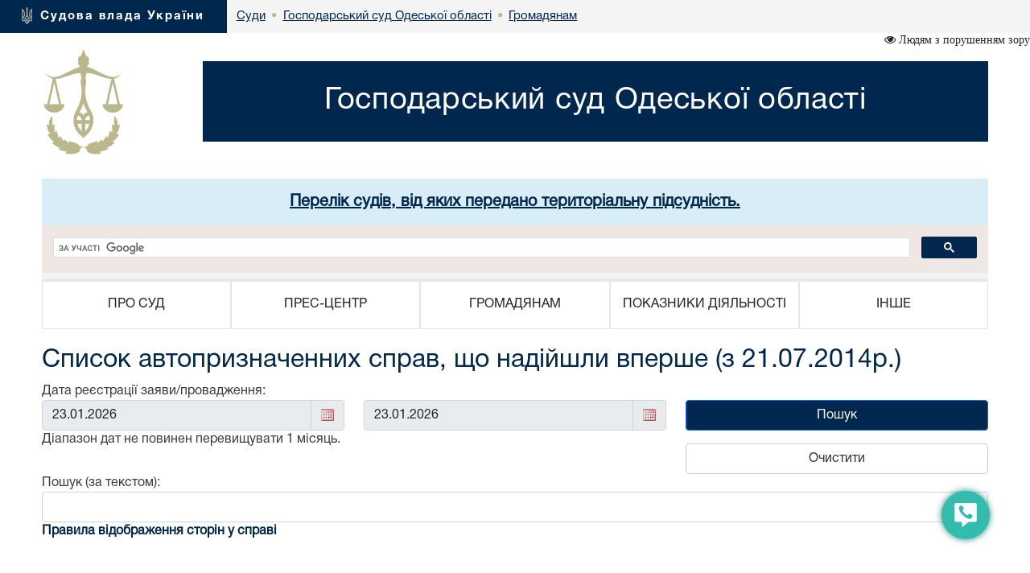

--- FILE ---
content_type: text/html; charset=windows-1251
request_url: https://od.arbitr.gov.ua/sud5017/gromadyanam/list_auto_cases/
body_size: 9200
content:
<!DOCTYPE html>
<html lang="uk">
<head>
    <meta charset="windows-1251">
    <meta http-equiv="X-UA-Compatible" content="IE=edge">
    <link rel="icon" href="/images/favicon.png" type="image/x-icon">
    <title>Список автопризначенних справ, що надійшли вперше (з 21.07.2014р.)</title>
    <meta name="description" content="Список автопризначенних справ, що надійшли вперше (з 21.07.2014р.)">
    <meta name="keywords" content="">

    <meta property="og:url"           content="" />
    <meta property="og:type"          content="article" />
    <meta property="og:title"         content="" />
    <meta property="og:description"   content="" />
    <meta property="og:image"         content="" />
    <meta property="fb:app_id"         content="1630382423690791" />
    <meta name="viewport" content="width=device-width">

    <link rel="stylesheet" href="/styles/main-939ff1e4df.css"/>

    <!-- HTML5 shim and Respond.js for IE8 support of HTML5 elements and media queries -->
    <!-- WARNING: Respond.js doesn't work if you view the page via file:// -->
    <!--[if lt IE 9]>
    <script src="https://oss.maxcdn.com/html5shiv/3.7.3/html5shiv.min.js"></script>
    <script src="https://oss.maxcdn.com/respond/1.4.2/respond.min.js"></script>
    <![endif]-->
    <script src="/scripts/main-b79d782bbd.js"></script>
    <script src="/js/plugins/bootstrap/bootstrap.bundle.min.js"></script>
    <script>
      (function(i,s,o,g,r,a,m){i['GoogleAnalyticsObject']=r;i[r]=i[r]||function(){
      (i[r].q=i[r].q||[]).push(arguments)},i[r].l=1*new Date();a=s.createElement(o),
      m=s.getElementsByTagName(o)[0];a.async=1;a.src=g;m.parentNode.insertBefore(a,m)
      })(window,document,'script','https://www.google-analytics.com/analytics.js','ga');
      ga('create', 'UA-35987142-3', 'auto');
      ga('send', 'pageview');
    </script>
</head>
<body>
<style>
    #div_chat{
        left: auto;
        right: 0;
        top: auto;
        bottom: 0;
        height: 400px;
        width: 250px;
        position: fixed;
        z-index: 2002;
        padding: 0;
        border-radius: 11px;
    }
</style>
<div class="menu-button" id="tooltip2"   data-bs-toggle="tooltip"  data-bs-placement="left" title="Онлайн-допомога">
    <a id="open__pomlka" class="b24-web-form-popup-btn-2" data-bs-toggle="tooltip" data-bs-placement="left" title="Сповістити про помилку/пропозиції"></a>
    <a href="#" id="popup__toggle" onclick="phoneWin.open()"  data-bs-toggle="tooltip" data-bs-placement="left" title=" "></a>
    <a id="open__chat2"  data-bs-toggle="tooltip" data-bs-placement="left" title="Онлайн-консультант" ></a>
</div>

<link rel="stylesheet" href="/styles/slider_main.css?s=24994">
<link rel="stylesheet" href="/styles/slider_main_992.css?s=26711">
<!--<link rel="stylesheet" href="/styles/slider_main_768.css">-->
<link rel="stylesheet" href="/styles/style2_new.css?s=27921">


<link rel="stylesheet" href="/styles/style2_new_media.css?s=5211">

  
		<div class="breadcrump row m-0">
			<div class="col-xs-5 d-inline-flex">
				<div>
					<img src="/images/mod1_1(14)_03_03.png" alt="flag">
					<span><a href="https://court.gov.ua/">Судова влада України</a></span>
				</div>
			</div><div class="center d-none d-lg-inline-flex">
<div class="d-inline-block">
		<div class="next">
					<a href="https://court.gov.ua/sudova-vlada/sudy/">
						<div>
							<p>Суди</p>

						</div>
						</a>
		</div>
						 <div class="next"> <span class="dot">&bull;</span>
                        <a href="/sud5017/">
                            <div>
                                <p>Господарський суд Одеської області</p>
                            </div>
                        </a>
        			</div>
    			<div class="next">
    			                <span class="dot">&bull;</span>
					<a href="/sud5017/gromadyanam/">
        				<div>
            				<p>Громадянам</p>
        				</div>
        			</a>
                </div>
    			</div></div></div>
  <div class="container breadcrump2"><div class="d-inline-flex d-lg-none center2">
<div class="d-inline-block">
		<div class="next">
					<a href="https://court.gov.ua/sudova-vlada/sudy/">
						<div>
							<p>Суди</p>

						</div>
						</a>
		</div>
						 <div class="next"> <span class="dot">&bull;</span>
                        <a href="/sud5017/">
                            <div>
                                <p>Господарський суд Одеської області</p>
                            </div>
                        </a>
        			</div>
    			<div class="next">
    			                <span class="dot">&bull;</span>
					<a href="/sud5017/gromadyanam/">
        				<div>
            				<p>Громадянам</p>
        				</div>
        			</a>
                </div>
    			</div></div></div></div>
</div>
<div class="is_vision"></div>
    <div class="head container">
        <div class="row">
                        <div class="col-lg-2 col-xl-2 d-none d-lg-block">
            	<a href="/sud5017/">
	                <img src="/images/vesi.png">
                </a>
            </div>
            <div class="col-lg-10 col-xl-10 col-sm-12 ">
                <div class="col-md-12 Cname">
                    <a href="/sud5017/">
                    <div class="ust " style="">
                        <span>
                            Господарський суд Одеської області
                        </span>
                    </div>
                    </a>
	            </div>
            </div> 
        </div>
	</div>
    <div class="container">
    <div id="info_centr" style="font-family:HelveticaNeueCyr-Roman;width: 100%;margin: 0 auto;padding: 15px; font-size:20px; font-weight:bold;" class="bg-info text-center">
                  <a href="https://court.gov.ua/sud5017/pidsudnist_to/" target="_blank">
                  Перелік судів, від яких передано територіальну підсудність.
                  </a>
                  </div>
                  
	<div style="min-height: 66px; background-color: #f4f4f4;">
		<script>
  (function() {
    var cx = '011908513057418320584:-rquuo2rlxm';
    var gcse = document.createElement('script');
    gcse.type = 'text/javascript';
    gcse.async = true;
    gcse.src = 'https://cse.google.com/cse.js?cx=' + cx;
    var s = document.getElementsByTagName('script')[0];
    s.parentNode.insertBefore(gcse, s);
  })();
</script>
<div class="gcse-search" data-as_sitesearch="od.arbitr.gov.ua"></div>
	</div>
     <div class="col-lg-12 menu">
<div class="">
<div class="col-12 navbar-toggler collapsed d-md-flex d-lg-none align-items-center justify-content-end text-end" data-bs-toggle="collapse" data-bs-target="#myNav" aria-controls="myNav" aria-expanded="false" aria-label="Toggle navigation">
      <svg xmlns="https://www.w3.org/2000/svg" width="50" height="50" class="bi " fill="currentColor" viewBox="0 0 16 16">
  <path fill-rule="evenodd" d="M2.5 11.5A.5.5 0 0 1 3 11h10a.5.5 0 0 1 0 1H3a.5.5 0 0 1-.5-.5zm0-4A.5.5 0 0 1 3 7h10a.5.5 0 0 1 0 1H3a.5.5 0 0 1-.5-.5zm0-4A.5.5 0 0 1 3 3h10a.5.5 0 0 1 0 1H3a.5.5 0 0 1-.5-.5z"></path>
</svg>

    </div>
    </div>
                            <div class=" myNav  collapse  d-lg-flex" id="myNav">
                                <div class="col-lg-2 d-flex  c btn-group">
                                <button type="button" class="btn dropdown-toggle" data-bs-toggle="dropdown" aria-expanded="false">
    ПРО СУД
  </button>

                                        <ul class="dropdown-menu">
                                            <ol><a class="btn btn-block" href="/sud5017/pro_sud/info_sud/" >Інформація про суд</a></ol>
                                            
                                            <ol><a class="btn btn-block" href="/sud5017/pro_sud/struktura/" >Структура</a></ol>
                                            
                                            <ol><a class="btn btn-block" href="/sud5017/pro_sud/boss/" >Керівництво</a></ol>
                                            
                                            <ol><a class="btn btn-block" href="/sud5017/pro_sud/judge/" >Судді</a></ol>
                                            
                                            <ol><a class="btn btn-block" href="/sud5017/pro_sud/contacts/" >Контакти</a></ol>
                                            
                                            <ol><a class="btn btn-block" href="/sud5017/pro_sud/grafik/" >Режим роботи</a></ol>
                                            
                                            <ol><a class="btn btn-block" href="/sud5017/pro_sud/histori/" >Історична довідка</a></ol>
                                            
											<hr>
                                            <ol><a class="btn btn-block" href="/sud5017/pro_sud/1111/" >Завдання, функції та компетенція суду</a></ol>
                                            
                                            <ol><a class="btn btn-block" href="/sud5017/pro_sud/grafpruyomu1/" >Графік особистого прийому громадян та представників юридичних осіб</a></ol>
                                            
                                            <ol><a class="btn btn-block" href="/sud5017/pro_sud/normpravzasadi1/" >Нормативно-правові засади діяльності суду</a></ol>
                                            
                                            <ol><a class="btn btn-block" href="/sud5017/pro_sud/dost/" >Доступ до приміщення суду</a></ol>
                                            
                                            <ol><a class="btn btn-block" href="/sud5017/pro_sud/sudvryad/" >Суддівське самоврядування</a></ol>
                                            
                                            <ol><a class="btn btn-block" href="/sud5017/pro_sud/terpidssudu/" >Територіальна підсудність суду</a></ol>
                                            
                                            <ol><a class="btn btn-block" href="https://court.gov.ua/storage/portal/sud5017/pologehhya.pdf"  target="_blank">Положення про апарат</a></ol>
                                            </ul></div>
                                <div class="col-lg-2 d-flex c btn-group">
                                    <button type="button" class="btn dropdown-toggle" data-bs-toggle="dropdown" aria-expanded="false">
    ПРЕС-ЦЕНТР
  </button>
                                      <ul class="dropdown-menu">
                                       
                                            <ol><a class="btn btn-block" href="/sud5017/pres-centr/general/" >Головне</a></ol>
                                            
                                            <ol><a class="btn btn-block" href="/sud5017/pres-centr/news/" >Новини</a></ol>
                                            
                                            <ol><a class="btn btn-block" href="/sud5017/pres-centr/events/" >Анонси</a></ol>
                                            
                                            <ol><a class="btn btn-block" href="/sud5017/pres-centr/pres_releases/" >Прес-релізи</a></ol>
                                            
                                            <ol><a class="btn btn-block" href="/sud5017/pres-centr/publications/" >Публікації у ЗМІ</a></ol>
                                            
                                            <ol><a class="btn btn-block" href="/sud5017/pres-centr/interview/" >Інтерв’ю, коментарі, відповіді</a></ol>
                                            
                                            <ol><a class="btn btn-block" href="/sud5017/pres-centr/photos/" >Фотогалерея</a></ol>
                                            
                                            <ol><a class="btn btn-block" href="/sud5017/pres-centr/video/" >Відеогалерея</a></ol>
                                            
											<hr>
                                            <ol><a class="btn btn-block" href="/sud5017/pres-centr/1/" >Контакти пресслужби суду</a></ol>
                                            
                                            <ol><a class="btn btn-block" href="/sud5017/pres-centr/url/" >Соціальні мережі суду</a></ol>
                                            
                                            <ol><a class="btn btn-block" href="/sud5017/pres-centr/kodprofetik/" >Кодекс професійної етики журналіста</a></ol>
                                            
                                            <ol><a class="btn btn-block" href="/sud5017/pres-centr/zmi/" >Пам'ятка для представників ЗМІ та ГО</a></ol>
                                            
                                            <ol><a class="btn btn-block" href="/sud5017/pres-centr/2/" >Взаємодія з громадськістю</a></ol>
                                            
                                            <ol><a class="btn btn-block" href="/sud5017/pres-centr/putvidpovid/" >Питання - відповіді</a></ol>
                                            
                                            <ol><a class="btn btn-block" href="/sud5017/pres-centr/dopviysk2/" >Допомога військовим</a></ol>
                                            </ul></div>
                                <div class="col-lg-2 d-flex c btn-group">
                                    <button type="button" class="btn dropdown-toggle" data-bs-toggle="dropdown" aria-expanded="false">
    ГРОМАДЯНАМ
  </button>
                                      <ul class="dropdown-menu">
                                       
                                            <ol><a class="btn btn-block" href="/sud5017/gromadyanam/court_fee/" >Судовий збір</a></ol>
                                            
                                            <ol><a class="btn btn-block" href="/sud5017/gromadyanam/sszzrpssznkl/" >Сплата судового збору за рішеннями про стягнення судового збору на користь держави</a></ol>
                                            
                                            <ol><a class="btn btn-block" href="/sud5017/gromadyanam/povernennya_sudovoho_zboru/" >Повернення судового збору</a></ol>
                                            
                                            <ol><a class="btn btn-block" href="/sud5017/gromadyanam/paying/" >Сплата штрафів</a></ol>
                                            
                                            <ol><a class="btn btn-block" href="/sud5017/gromadyanam/sshzrpnsh/" >Сплата штрафу (як засобу процесуального примусу) за рішеннями про накладення штрафу (як засобу процесуального примусу)</a></ol>
                                            
                                            <ol><a class="btn btn-block" href="/sud5017/gromadyanam/order_compensation/" >Порядок відшкодування фактичних витрат на копіювання або друк документів, які надаються запитувачам інформації в суді.</a></ol>
                                            
                                            <ol><a class="btn btn-block" href="/sud5017/gromadyanam/csz/" >Список справ, призначених до розгляду</a></ol>
                                            
                                            <ol><a class="btn btn-block" href="/sud5017/gromadyanam/apelcomplain/" >Список апеляційних скарг</a></ol>
                                            
                                            <ol><a class="btn btn-block" href="/sud5017/gromadyanam/list_auto_cases/" >Список автоматично розподілених судових справ</a></ol>
                                            
                                            <ol><a class="btn btn-block" href="http://court.gov.ua/fair/sud5017"  target="_blank">Інформація щодо стадій розгляду судових справ</a></ol>
                                            
                                            <ol><a class="btn btn-block" href="http://court.gov.ua/affairs/online/sud5017"  target="_blank">Онлайн-трансляції судових засідань</a></ol>
                                            
                                            <ol><a class="btn btn-block" href="/sud5017/feedback/" >Звернення громадян</a></ol>
                                            
                                            <ol><a class="btn btn-block" href="/sud5017/forma/" >Запит на отримання публічної інформації</a></ol>
                                            
                                            <ol><a class="btn btn-block" href="https://www.legalaid.gov.ua"  target="_blank">Безкоштовна правова допомога</a></ol>
                                            
                                            <ol><a class="btn btn-block" href="http://court.gov.ua/unknown/sud5017"  target="_blank">Оголошення про виклик особи в суд та повідомлення про судове рішення</a></ol>
                                            
                                            <ol><a class="btn btn-block" href="https://vkz.court.gov.ua"  target="_blank">Участь у відеозасіданні</a></ol>
                                            
                                            <ol><a class="btn btn-block" href="https://court.gov.ua/gromadjanam/mediation-help/"  target="_blank">МЕДІАЦІЯ для вирішення спору</a></ol>
                                            
                                            <ol><a class="btn btn-block" href="/sud5017/gromadyanam/pov_korup/" >Повідомлення про корупцію або пов'язаного з корупцією правопорушення</a></ol>
                                            
											<hr>
                                            <ol><a class="btn btn-block" href="/sud5017/gromadyanam/call/" >Оголошення про виклик</a></ol>
                                            
                                            <ol><a class="btn btn-block" href="/sud5017/gromadyanam/povernennya_sudovoho_zboru/" >Повернення судового збору</a></ol>
                                            
                                            <ol><a class="btn btn-block" href="/sud5017/gromadyanam/depoz/" >Реквізити рахунку для авансування винагороди арбітражному керуючому</a></ol>
                                            
                                            <ol><a class="btn btn-block" href="/sud5017/gromadyanam/infobezoplatdop/" >Інформація щодо безоплатної правової допомоги</a></ol>
                                            
                                            <ol><a class="btn btn-block" href="/sud5017/gromadyanam/reestritasystemi1/" >Інформаційні системи та електронні сервіси</a></ol>
                                            
                                            <ol><a class="btn btn-block" href="/sud5017/gromadyanam/sgd1/" >Зразки заяв</a></ol>
                                            
                                            <ol><a class="btn btn-block" href="/sud5017/gromadyanam/invalid111/" >Інформація для маломобільних груп населення</a></ol>
                                            
                                            <ol><a class="btn btn-block" href="/sud5017/gromadyanam/poryadzrern1/" >Інформація щодо звернення громадян</a></ol>
                                            
                                            <ol><a class="btn btn-block" href="/sud5017/gromadyanam/info/" >Корисна інформація</a></ol>
                                            
                                            <ol><a class="btn btn-block" href="/sud5017/gromadyanam/mediacia/" >Врегулювання спору за участю судді</a></ol>
                                            
                                            <ol><a class="btn btn-block" href="/sud5017/gromadyanam/mediacia2/" >Медіація - позасудова процедура врегулювання спору</a></ol>
                                            
                                            <ol><a class="btn btn-block" href="/sud5017/gromadyanam/doc_bez_ecp/" >Повідомлення щодо статусу кореспонденції, що надходить на електронну адресу суду без електронного цифрового підпису</a></ol>
                                            
                                            <ol><a class="btn btn-block" href="/sud5017/gromadyanam/szp/" >Середній розмір заробітної плати та стимулюючих виплат працівників апарату згідно з інформацією про фактичні видатки на оплату праці</a></ol>
                                            
                                            <ol><a class="btn btn-block" href="https://court.gov.ua/storage/portal/sud5017/zasady2.pdf"  target="_blank">Засади використання автоматизованої системи документообігу суду</a></ol>
                                            </ul></div>
                                <div class="col-lg-2 d-flex c btn-group">
                                    <button type="button" class="btn dropdown-toggle" data-bs-toggle="dropdown" aria-expanded="false">
    ПОКАЗНИКИ ДІЯЛЬНОСТІ
  </button>
                                      <ul class="dropdown-menu">
                                       
                                            <ol><a class="btn btn-block" href="/sud5017/pokazniki-diyalnosti/work_results/" >Підсумки роботи</a></ol>
                                            
											<hr>
                                            <ol><a class="btn btn-block" href="/sud5017/pokazniki-diyalnosti/reestrviddan/" >Реєстр відкритих даних</a></ol>
                                            
                                            <ol><a class="btn btn-block" href="http://data.gov.ua/"  target="_blank">Відкриті дані</a></ol>
                                            </ul></div>
                                <div class="col-lg-2 d-flex c btn-group">
                                    <button type="button" class="btn dropdown-toggle" data-bs-toggle="dropdown" aria-expanded="false">
    ІНШЕ
  </button>
                                      <ul class="dropdown-menu">
                                       
                                            <ol><a class="btn btn-block" href="/sud5017/inshe/jobs/" >Вакансії</a></ol>
                                            
                                            <ol><a class="btn btn-block" href="/sud5017/inshe/finances/" >Бюджет. Фінанси.</a></ol>
                                            
                                            <ol><a class="btn btn-block" href="/sud5017/inshe/zakup/" >Державні закупівлі</a></ol>
                                            
                                            <ol><a class="btn btn-block" href="/sud5017/inshe/law/" >Законодавство</a></ol>
                                            
                                            <ol><a class="btn btn-block" href="/sud5017/inshe/useful_links/" >Корисні посилання</a></ol>
                                            
                                            <ol><a class="btn btn-block" href="/sud5017/inshe/judical_status/" >Закон України "Про судоустрій і статус суддів"</a></ol>
                                            
											<hr>
                                            <ol><a class="btn btn-block" href="/sud5017/inshe/ebibl/" >Електронна бібліотека суду</a></ol>
                                            
                                            <ol><a class="btn btn-block" href="/sud5017/inshe/poroskrish/" >Порядок оскарження рішень, дій (бездіяльності) суддів та посадових осіб, що працюють в суді</a></ol>
                                            
                                            <ol><a class="btn btn-block" href="/sud5017/inshe/krym/" >Кореспонденція до Республіки Крим</a></ol>
                                            
                                            <ol><a class="btn btn-block" href="/sud5017/inshe/privat_bykon/" >Інформація про приватних виконавців Одеського виконавчого округу</a></ol>
                                            
                                            <ol><a class="btn btn-block" href="/sud5017/inshe/corupcia/" >Запобігання і протидія корупції</a></ol>
                                            
                                            <ol><a class="btn btn-block" href="https://nazk.gov.ua/uk/nazk-prezentuvalo-unikalnyy-gayd-dlya-vykryvachiv-koruptsii-u-formati-komiksu/"  target="_blank">НАЗК гайд для викривачів корупції</a></ol>
                                            
                                            <ol><a class="btn btn-block" href="/sud5017/info/"  target="_blank">Архів новин та подій суду</a></ol>
                                            
                                            <ol><a class="btn btn-block" href="/sud5017/tax/"  target="_blank">Депозитний рахунок суду</a></ol>
                                            
                                            <ol><a class="btn btn-block" href="/sud5017/publik2/"  target="_blank">Публічна інформація</a></ol>
                                            
                                            <ol><a class="btn btn-block" href="/sud5017/vakaus/"  target="_blank">Кадрове забезпечення</a></ol>
                                            
                                            <ol><a class="btn btn-block" href="/sud5017/bankrut/"  target="_blank">Банкрутство</a></ol>
                                            </ul></div></div></div>
</div>




<div class="container">
						<div class="page-head">
						  <h1>Список автопризначенних справ, що надійшли вперше (з 21.07.2014р.) </h1>
						</div>
					</div>

<div class="container content"><script type="text/javascript" language="javascript" src="/js/datatable.min.js"></script>
<link rel="stylesheet" type="text/css" href="/css/datatables.css"/>
<link rel="stylesheet" href="/styles/plugins/jquery-ui-datepicker.css">
<script type="text/javascript">
    $(document).keypress(function (a){var b=a.keyCode?a.keyCode:a.which;"13"==b&&$("#search").click()}), $(document).ready(function (){$('#wrap').hide();function b(a){return a.push({name:"q_ver",value:"arbitr"}),a.push({name:"date",value:$("#sdate").val()+"~"+$("#edate").val()}),a.push({name:"sid",value:$("#ust").text().trim()}),a.push({name:"cspec",value:$("#cspec").text().trim()}),a.push({name:"sSearch",value:$("#srch").val()}),a}function c(){return $.fn.DataTable.fnIsDataTable(document.getElementById("bank"))?(bTable.fnDraw(!0),void 0):(bTable=$("#bank").dataTable({bProcessing:!0,bServerSide:!0,bAutoWidth:!1,sAjaxSource:"/post_test2.php",sServerMethod:"POST",fnServerParams:function(a){b(a)},bJQueryUI:!0,bScrollCollapse:!0,bSort:!1,bSortClasses:!1,bDeferRender:!0,sPaginationType:"full_numbers",sDom:'<"H"pWr<"">>t<"F"ip>',oLanguage:{sProcessing:"\u0417\u0430\u0432\u0430\u043d\u0442\u0430\u0436\u0435\u043d\u043d\u044f...",sInfo:"\u0437 _START_ \u043f\u043e _END_ \u0456\u0437 _TOTAL_",sSearch:"\u041f\u043e\u0448\u0443\u043a",sInfoEmpty:"\u041d\u0435\u043c\u0430\u0454 \u0441\u043f\u0440\u0430\u0432",sInfoFiltered:"",sZeroRecords:"\u041d\u0435\u043c\u0430\u0454 \u0441\u043f\u0440\u0430\u0432 \u0437\u0430 \u0434\u0430\u043d\u0438\u043c \u043a\u0440\u0438\u0442\u0435\u0440\u0456\u0454\u043c",sEmptyTable:"\u0421\u043f\u0440\u0430\u0432\u0438 \u0432\u0456\u0434\u0441\u0443\u0442\u043d\u0456",oPaginate:{sFirst:"\u041f\u0435\u0440\u0448\u0430",sLast:"\u041e\u0441\u0442\u0430\u043d\u043d\u044f",sNext:"\u041d\u0430\u0441\u0442\u0443\u043f\u043d\u0430",sPrevious:"\u041f\u043e\u043f\u0435\u0440\u0435\u0434\u043d\u044f"}},aoColumns:[{bSearchable:!1},{bSearchable:!1},{bSearchable:!0},{bSearchable:!0},{bSearchable:!1},{bSearchable:!1}],fnRowCallback:function(){}}),0==$("#cspec").text()&&bTable.fnSetColumnVis(2,true),bTable.fnSetColumnVis(4,true),void 0)}$("#search").click(function(){c();$('#wrap').show()}),$("#clear").click(function(){$("#edate,#sdate").datepicker("option","minDate","21.07.2014"),$("#edate,#sdate").datepicker("option","maxDate",a),$("#srch").val(""),$("#sdate, #edate").val(a)}),$.datepicker.regional["uk"].dateFormat="dd.mm.yy",$.datepicker.setDefaults($.datepicker.regional["uk"]),$.datepicker.setDefaults($.datepicker.regional["uk"]);var a=day+"."+month+"."+year;$("#sdate, #edate").val(a),$("#sdate").datepicker({minDate:"21.07.2014",maxDate:a,changeMonth:!0,changeYear:!0,numberOfMonths:1,dateFormat:"dd.mm.yy",onClose:function(b,c){if(""!=b){$("#edate").datepicker("option","minDate",b);var d=$.datepicker.parseDate(c.settings.dateFormat,b,c.settings);d.setMonth(d.getMonth()+1);var e=$.datepicker.parseDate(c.settings.dateFormat,a,c.settings);e>d?($("#edate").datepicker("option","minDate",b),$("#edate").datepicker("option","maxDate",d)):($("#edate").datepicker("option","minDate",b),$("#edate").datepicker("option","maxDate",e))}}}),$("#edate").datepicker({minDate:"21.07.2014",maxDate:a,changeMonth:!0,changeYear:!0,numberOfMonths:1,dateFormat:"dd.mm.yy",onClose:function(a){$("#sdate").datepicker("option","maxDate",a)}}),$("#calend1").on("click",function(){$("#sdate").focus()}),$("#calend2").on("click",function(){$("#edate").focus()})});
</script>
<script src="/scripts/plugins/datepicker-uk.js"></script>

<div id="ust" style="display:none;">5017</div>


<div id="cspec" style="display:none;">1</div>

<div class="bootstrap">
    <div style="margin:0 auto; width: 100%;">
        <!--<div class="bg-warning text-center"style="margin:15px;padding:15px;">Будь ласка, зверніть увагу, що даний функціонал для Великої Палати, Касаційного кримінального та цивільного судів Верховного Суду працює у тестовому режимі. У разі виявлення неточностей, звертайтесь за електронною адресою <a href="mailto:help-info@ics.gov.ua">help-info@ics.gov.ua</a></div> -->
        <!-- <div class="bg-warning text-center"style="margin:15px;padding:15px;">Увага! Ведуться технічні роботи. Іноді пошук даних може працювати дуже повільно або бути недоступним. Приносимо вибачення за можливі незручності.
        </div>
        -->
        <div style="float:left; ">
            <div class="form-group">
                <div class="row">
                    <div class="col-md-12 col-lg-8">
                        <div class="row">
                        <label>Дата реєстрації заяви/провадження:</label><br/>
                        <div class="col-6">
                            <label class="sr-only" for="sdate"><small>Від:</small></label>
                            <div class="input-group">
                                <input class="form-control input-sm" id="sdate" readonly="readonly" name="sdate"
                                       maxlength="100"
                                       placeholder="Від:"/>
                                <span class="input-group-text" id="calend1"><img
                                            src="https://court.gov.ua/img/calendar.gif"
                                            alt="..." title="..."></span>
                            </div>
                            <div class="clearfix"></div>
                        </div>

                        <div class="col-6">
                            <label class="sr-only" for="edate"><small>До:</small></label>
                            <div class="input-group">
                                <input class="form-control input-sm" id="edate" readonly="readonly" name="edate"
                                       maxlength="100"
                                       placeholder="До:"/>
                                <span class="input-group-text" id="calend2"><img
                                            src="https://court.gov.ua/img/calendar.gif"
                                            alt="..." title="..."></span>
                            </div>
                        </div>
                            <label>Діапазон дат не повинен перевищувати 1 місяць.</label>
                        </div>
                    </div>
                    <div class="col-md-12 col-lg-4">
                        <label></label><br/>
                        <div>
                            <button type="button" class="btn btn-primary w-100" id="search">Пошук</button>
                            <button type="button" class="btn btn-default w-100 mt-3" id="clear">Очистити
                            </button>
                        </div>
                    </div>
                    <div class="clearfix"></div>
                    <div class="form-group">
                        <label for="srch">Пошук (за текстом):</label>
                        <input class="form-control input-sm" type="text" name="srch" id="srch" maxlength="255"/>
                    </div>
                </div>
            </div>
        </div>
        <div class="clearfix"></div>
    </div>
    <a href="https://court.gov.ua/rules_apel/" target="_blank"><strong>Правила відображення сторін у справі</strong></a>
    <div id="bankr_container" style=" margin: 0 auto; ">
        <div id="wrap">
            <table style="" cellpadding="0" cellspacing="0" border="0" class="display" id="bank" width="100%">
                <thead>
                <th>Єдиний унікальний<br>номер справи</th>
                <th>Дата реєстрації</th>
                <th>Склад суду</th>
                <th>Сторони у справі</th>
                <th>Суть судової справи</th>
                <th>Дата визначення складу суду</th>

                </thead>

            </table>
        </div>
    </div>
</div>

<!-- <div class="loading"></div> -->
    </div>
<style>

</style>
<div class="modal fade bs-example-modal-sm" tabindex="-1" id="modalBitrix" role="dialog" aria-labelledby="" >
    <div class="modal-dialog modal-sm" role="document" style="float: right">
        <button type="button" class="close" data-dismiss="modal" aria-label="Close" style="position: absolute;z-index:3000;width: 30px;height: 30px;right: 0;"><span aria-hidden="true">&times;</span></button>
        <div class="modal-content" id="contentsBitrix" style="background: rgba(50,188,173,1) !important;">

        </div>
    </div>
</div>

<script id="bx24_form_button" data-skip-moving="true">
    var tooltipTriggerList = [].slice.call(document.querySelectorAll('[data-bs-toggle="tooltip"]'));
    var tooltipList = tooltipTriggerList.map(function (tooltipTriggerEl) {
        return new bootstrap.Tooltip(tooltipTriggerEl)
    });
    $(function() {
        $('#open__pomlka').on('click',function () {
            window.open('https://court.gov.ua/CRM-form.html', '_blank', 'scrollbars=1,width=450px,height=800px');
        })
    });
    var is_visio = localStorage.getItem('visio');
    if(is_visio == '1'){
        $('body').addClass('vision');
        $('.is_vision').html('<i class="fa fa-eye" aria-hidden="true"> Стандартна версія</i>');
    } else {
        $('.is_vision').html('<i class="fa fa-eye" aria-hidden="true"> Людям з порушенням зору</i>');
    }

</script>
<div id="ikeyboard" class="d_none">
  <ul id="eng" class="d_none">
      <li class="symbol"><span class="off">`</span><span class="on">~</span></li>
      <li class="symbol"><span class="off">1</span><span class="on">!</span></li>
      <li class="symbol"><span class="off">2</span><span class="on">@</span></li>
      <li class="symbol"><span class="off">3</span><span class="on">#</span></li>
      <li class="symbol"><span class="off">4</span><span class="on">$</span></li>
      <li class="symbol"><span class="off">5</span><span class="on">%</span></li>
      <li class="symbol"><span class="off">6</span><span class="on">^</span></li>
      <li class="symbol"><span class="off">7</span><span class="on">&</span></li>
      <li class="symbol"><span class="off">8</span><span class="on">*</span></li>
      <li class="symbol"><span class="off">9</span><span class="on">(</span></li>
      <li class="symbol"><span class="off">0</span><span class="on">)</span></li>
      <li class="symbol"><span class="off">-</span><span class="on">_</span></li>
      <li class="symbol"><span class="off">=</span><span class="on">+</span></li>
      <li class="delete lastitem"><img src="/img/backspace.png" /></li>
      <li class="tab">tab</li>
      <li class="letter">q</li>
      <li class="letter">w</li>
      <li class="letter">e</li>
      <li class="letter">r</li>
      <li class="letter">t</li>
      <li class="letter">y</li>
      <li class="letter">u</li>
      <li class="letter">i</li>
      <li class="letter">o</li>
      <li class="letter">p</li>
      <li class="letter">[</li>
      <li class="letter">]</li>
      <li class="symbol lastitem"><span class="off">\</span><span class="on">|</span></li>
      <li class="capslock">caps lock</li>
      <li class="letter">a</li>
      <li class="letter">s</li>
      <li class="letter">d</li>
      <li class="letter">f</li>
      <li class="letter">g</li>
      <li class="letter">h</li>
      <li class="letter">j</li>
      <li class="letter">k</li>
      <li class="letter">l</li>
      <li class="symbol"><span class="off">;</span><span class="on">:</span></li>
      <li class="symbol"><span class="off">'</span><span class="on">"</span></li>
      <li class="return lastitem">Enter</li>
      <li class="left-shift">shift</li>
      <li class="letter">z</li>
      <li class="letter">x</li>
      <li class="letter">c</li>
      <li class="letter">v</li>
      <li class="letter">b</li>
      <li class="letter">n</li>
      <li class="letter">m</li>
      <li class="letter">,</li>
      <li class="letter">.</li>
      <li class="symbol"><span class="off">/</span><span class="on">?</span></li>
      <li class="right-shift">shift</li>
      <li class="cleared">Очистити</li>
      <li class="language" language="ukr">Укр</li>
      <li class="space">&nbsp;</li>
      <li class="left-arr">&larr;</li>
      <li class="right-arr">&rarr;</li>
      <li class="closed lastitem">Сховати</li>
  </ul>
  <ul id="ukr">
      <li class="symbol"><span class="off">'</span><span class="on">~</span></li>
      <li class="symbol"><span class="off">1</span><span class="on">!</span></li>
      <li class="symbol"><span class="off">2</span><span class="on">"</span></li>
      <li class="symbol"><span class="off">3</span><span class="on">№</span></li>
      <li class="symbol"><span class="off">4</span><span class="on">;</span></li>
      <li class="symbol"><span class="off">5</span><span class="on">%</span></li>
      <li class="symbol"><span class="off">6</span><span class="on">:</span></li>
      <li class="symbol"><span class="off">7</span><span class="on">?</span></li>
      <li class="symbol"><span class="off">8</span><span class="on">*</span></li>
      <li class="symbol"><span class="off">9</span><span class="on">(</span></li>
      <li class="symbol"><span class="off">0</span><span class="on">)</span></li>
      <li class="symbol"><span class="off">-</span><span class="on">_</span></li>
      <li class="symbol"><span class="off">=</span><span class="on">+</span></li>
      <li class="delete lastitem"><img src="/img/backspace.png" /></li>
      <li class="tab">tab</li>
      <li class="letter">й</li>
      <li class="letter">ц</li>
      <li class="letter">у</li>
      <li class="letter">к</li>
      <li class="letter">е</li>
      <li class="letter">н</li>
      <li class="letter">г</li>
      <li class="letter">ш</li>
      <li class="letter">щ</li>
      <li class="letter">з</li>
      <li class="letter">х</li>
      <li class="letter">ї</li>
      <li class="symbol lastitem"><span class="off">/</span><span class="on">\</span></li>
      <li class="capslock">caps lock</li>
      <li class="letter">ф</li>
      <li class="letter">і</li>
      <li class="letter">в</li>
      <li class="letter">а</li>
      <li class="letter">п</li>
      <li class="letter">р</li>
      <li class="letter">о</li>
      <li class="letter">л</li>
      <li class="letter">д</li>
      <li class="letter">ж</li>
      <li class="letter">є</li>
      <li class="return lastitem">Enter</li>
      <li class="left-shift">shift</li>
      <li class="letter">я</li>
      <li class="letter">ч</li>
      <li class="letter">с</li>
      <li class="letter">м</li>
      <li class="letter">и</li>
      <li class="letter">т</li>
      <li class="letter">ь</li>
      <li class="letter">б</li>
      <li class="letter">ю</li>
      <li class="symbol"><span class="off">.</span><span class="on">,</span></li>
      <li class="right-shift">shift</li>
      <li class="cleared">Очистити</li>
      <li class="language" language="eng">Eng</li>
      <li class="space">&nbsp;</li>
      <li class="left-arr">&larr;</li>
      <li class="right-arr">&rarr;</li>
      <li class="closed lastitem">Сховати</li>
  </ul>
</div>

<footer class="footer">
    <div class="container">
        <p class="text-muted">2026 © Всі права захищені <span class="pull-right"><a href="https://www.facebook.com/CourtGovUa/?fref=ts" target="_blank"><i class="fa fa-facebook-official" aria-hidden="true"></i></a> <a href="https://www.youtube.com/channel/UCFDRcAmACu5ljF-YUMGctnA" target="_blank"><i class="fa fa-youtube-play" aria-hidden="true"></i></a>
        </span></p>
        <p class="text-links"> <a href="/sud5017/pro_sud/">Про суд</a> <a href="/sud5017/pres-centr/">Прес-центр</a> <a href="/sud5017/gromadyanam/">Громадянам</a> <a href="/sud5017/pokazniki-diyalnosti/">Показники діяльності</a> <a href="/sud5017/inshe/">Інше</a> 
		</p>
		<p class="build__version">v1.38.1</p>
    </div>
</footer>

</body>
</html>


--- FILE ---
content_type: application/javascript
request_url: https://od.arbitr.gov.ua/js/datatable.min.js
body_size: 86495
content:
/**
 * @summary     DataTables
 * @description Paginate, search and sort HTML tables
 * @version     1.9.4
 * @file        jquery.dataTables.js
 * @author      Allan Jardine (www.sprymedia.co.uk)
 * @contact     www.sprymedia.co.uk/contact
 *
 * @copyright Copyright 2008-2012 Allan Jardine, all rights reserved.
 *
 * This source file is free software, under either the GPL v2 license or a
 * BSD style license, available at:
 *   http://datatables.net/license_gpl2
 *   http://datatables.net/license_bsd
 * 
 * This source file is distributed in the hope that it will be useful, but 
 * WITHOUT ANY WARRANTY; without even the implied warranty of MERCHANTABILITY 
 * or FITNESS FOR A PARTICULAR PURPOSE. See the license files for details.
 * 
 * For details please refer to: http://www.datatables.net
 */

/*jslint evil: true, undef: true, browser: true */
/*globals $, jQuery,define,_fnExternApiFunc,_fnInitialise,_fnInitComplete,_fnLanguageCompat,_fnAddColumn,_fnColumnOptions,_fnAddData,_fnCreateTr,_fnGatherData,_fnBuildHead,_fnDrawHead,_fnDraw,_fnReDraw,_fnAjaxUpdate,_fnAjaxParameters,_fnAjaxUpdateDraw,_fnServerParams,_fnAddOptionsHtml,_fnFeatureHtmlTable,_fnScrollDraw,_fnAdjustColumnSizing,_fnFeatureHtmlFilter,_fnFilterComplete,_fnFilterCustom,_fnFilterColumn,_fnFilter,_fnBuildSearchArray,_fnBuildSearchRow,_fnFilterCreateSearch,_fnDataToSearch,_fnSort,_fnSortAttachListener,_fnSortingClasses,_fnFeatureHtmlPaginate,_fnPageChange,_fnFeatureHtmlInfo,_fnUpdateInfo,_fnFeatureHtmlLength,_fnFeatureHtmlProcessing,_fnProcessingDisplay,_fnVisibleToColumnIndex,_fnColumnIndexToVisible,_fnNodeToDataIndex,_fnVisbleColumns,_fnCalculateEnd,_fnConvertToWidth,_fnCalculateColumnWidths,_fnScrollingWidthAdjust,_fnGetWidestNode,_fnGetMaxLenString,_fnStringToCss,_fnDetectType,_fnSettingsFromNode,_fnGetDataMaster,_fnGetTrNodes,_fnGetTdNodes,_fnEscapeRegex,_fnDeleteIndex,_fnReOrderIndex,_fnColumnOrdering,_fnLog,_fnClearTable,_fnSaveState,_fnLoadState,_fnCreateCookie,_fnReadCookie,_fnDetectHeader,_fnGetUniqueThs,_fnScrollBarWidth,_fnApplyToChildren,_fnMap,_fnGetRowData,_fnGetCellData,_fnSetCellData,_fnGetObjectDataFn,_fnSetObjectDataFn,_fnApplyColumnDefs,_fnBindAction,_fnCallbackReg,_fnCallbackFire,_fnJsonString,_fnRender,_fnNodeToColumnIndex,_fnInfoMacros,_fnBrowserDetect,_fnGetColumns*/

(/** @lends <global> */function( window, document, undefined ) {

(function( factory ) {
	"use strict";

	// Define as an AMD module if possible
	if ( typeof define === 'function' && define.amd )
	{
		define( ['jquery'], factory );
	}
	/* Define using browser globals otherwise
	 * Prevent multiple instantiations if the script is loaded twice
	 */
	else if ( jQuery && !jQuery.fn.dataTable )
	{
		factory( jQuery );
	}
}
(/** @lends <global> */function( $ ) {
	"use strict";
	/** 
	 * DataTables is a plug-in for the jQuery Javascript library. It is a 
	 * highly flexible tool, based upon the foundations of progressive 
	 * enhancement, which will add advanced interaction controls to any 
	 * HTML table. For a full list of features please refer to
	 * <a href="http://datatables.net">DataTables.net</a>.
	 *
	 * Note that the <i>DataTable</i> object is not a global variable but is
	 * aliased to <i>jQuery.fn.DataTable</i> and <i>jQuery.fn.dataTable</i> through which 
	 * it may be  accessed.
	 *
	 *  @class
	 *  @param {object} [oInit={}] Configuration object for DataTables. Options
	 *    are defined by {@link DataTable.defaults}
	 *  @requires jQuery 1.3+
	 * 
	 *  @example
	 *    // Basic initialisation
	 *    $(document).ready( function {
	 *      $('#example').dataTable();
	 *    } );
	 *  
	 *  @example
	 *    // Initialisation with configuration options - in this case, disable
	 *    // pagination and sorting.
	 *    $(document).ready( function {
	 *      $('#example').dataTable( {
	 *        "bPaginate": false,
	 *        "bSort": false 
	 *      } );
	 *    } );
	 */
	var DataTable = function( oInit )
	{
		
		
		/**
		 * Add a column to the list used for the table with default values
		 *  @param {object} oSettings dataTables settings object
		 *  @param {node} nTh The th element for this column
		 *  @memberof DataTable#oApi
		 */
		function _fnAddColumn( oSettings, nTh )
		{
			var oDefaults = DataTable.defaults.columns;
			var iCol = oSettings.aoColumns.length;
			var oCol = $.extend( {}, DataTable.models.oColumn, oDefaults, {
				"sSortingClass": oSettings.oClasses.sSortable,
				"sSortingClassJUI": oSettings.oClasses.sSortJUI,
				"nTh": nTh ? nTh : document.createElement('th'),
				"sTitle":    oDefaults.sTitle    ? oDefaults.sTitle    : nTh ? nTh.innerHTML : '',
				"aDataSort": oDefaults.aDataSort ? oDefaults.aDataSort : [iCol],
				"mData": oDefaults.mData ? oDefaults.oDefaults : iCol
			} );
			oSettings.aoColumns.push( oCol );
			
			/* Add a column specific filter */
			if ( oSettings.aoPreSearchCols[ iCol ] === undefined || oSettings.aoPreSearchCols[ iCol ] === null )
			{
				oSettings.aoPreSearchCols[ iCol ] = $.extend( {}, DataTable.models.oSearch );
			}
			else
			{
				var oPre = oSettings.aoPreSearchCols[ iCol ];
				
				/* Don't require that the user must specify bRegex, bSmart or bCaseInsensitive */
				if ( oPre.bRegex === undefined )
				{
					oPre.bRegex = true;
				}
				
				if ( oPre.bSmart === undefined )
				{
					oPre.bSmart = true;
				}
				
				if ( oPre.bCaseInsensitive === undefined )
				{
					oPre.bCaseInsensitive = true;
				}
			}
			
			/* Use the column options function to initialise classes etc */
			_fnColumnOptions( oSettings, iCol, null );
		}
		
		
		/**
		 * Apply options for a column
		 *  @param {object} oSettings dataTables settings object
		 *  @param {int} iCol column index to consider
		 *  @param {object} oOptions object with sType, bVisible and bSearchable etc
		 *  @memberof DataTable#oApi
		 */
		function _fnColumnOptions( oSettings, iCol, oOptions )
		{
			var oCol = oSettings.aoColumns[ iCol ];
			
			/* User specified column options */
			if ( oOptions !== undefined && oOptions !== null )
			{
				/* Backwards compatibility for mDataProp */
				if ( oOptions.mDataProp && !oOptions.mData )
				{
					oOptions.mData = oOptions.mDataProp;
				}
		
				if ( oOptions.sType !== undefined )
				{
					oCol.sType = oOptions.sType;
					oCol._bAutoType = false;
				}
				
				$.extend( oCol, oOptions );
				_fnMap( oCol, oOptions, "sWidth", "sWidthOrig" );
		
				/* iDataSort to be applied (backwards compatibility), but aDataSort will take
				 * priority if defined
				 */
				if ( oOptions.iDataSort !== undefined )
				{
					oCol.aDataSort = [ oOptions.iDataSort ];
				}
				_fnMap( oCol, oOptions, "aDataSort" );
			}
		
			/* Cache the data get and set functions for speed */
			var mRender = oCol.mRender ? _fnGetObjectDataFn( oCol.mRender ) : null;
			var mData = _fnGetObjectDataFn( oCol.mData );
		
			oCol.fnGetData = function (oData, sSpecific) {
				var innerData = mData( oData, sSpecific );
		
				if ( oCol.mRender && (sSpecific && sSpecific !== '') )
				{
					return mRender( innerData, sSpecific, oData );
				}
				return innerData;
			};
			oCol.fnSetData = _fnSetObjectDataFn( oCol.mData );
			
			/* Feature sorting overrides column specific when off */
			if ( !oSettings.oFeatures.bSort )
			{
				oCol.bSortable = false;
			}
			
			/* Check that the class assignment is correct for sorting */
			if ( !oCol.bSortable ||
				 ($.inArray('asc', oCol.asSorting) == -1 && $.inArray('desc', oCol.asSorting) == -1) )
			{
				oCol.sSortingClass = oSettings.oClasses.sSortableNone;
				oCol.sSortingClassJUI = "";
			}
			else if ( $.inArray('asc', oCol.asSorting) == -1 && $.inArray('desc', oCol.asSorting) == -1 )
			{
				oCol.sSortingClass = oSettings.oClasses.sSortable;
				oCol.sSortingClassJUI = oSettings.oClasses.sSortJUI;
			}
			else if ( $.inArray('asc', oCol.asSorting) != -1 && $.inArray('desc', oCol.asSorting) == -1 )
			{
				oCol.sSortingClass = oSettings.oClasses.sSortableAsc;
				oCol.sSortingClassJUI = oSettings.oClasses.sSortJUIAscAllowed;
			}
			else if ( $.inArray('asc', oCol.asSorting) == -1 && $.inArray('desc', oCol.asSorting) != -1 )
			{
				oCol.sSortingClass = oSettings.oClasses.sSortableDesc;
				oCol.sSortingClassJUI = oSettings.oClasses.sSortJUIDescAllowed;
			}
		}
		
		
		/**
		 * Adjust the table column widths for new data. Note: you would probably want to 
		 * do a redraw after calling this function!
		 *  @param {object} oSettings dataTables settings object
		 *  @memberof DataTable#oApi
		 */
		function _fnAdjustColumnSizing ( oSettings )
		{
			/* Not interested in doing column width calculation if auto-width is disabled */
			if ( oSettings.oFeatures.bAutoWidth === false )
			{
				return false;
			}
			
			_fnCalculateColumnWidths( oSettings );
			for ( var i=0 , iLen=oSettings.aoColumns.length ; i<iLen ; i++ )
			{
				oSettings.aoColumns[i].nTh.style.width = oSettings.aoColumns[i].sWidth;
			}
		}
		
		
		/**
		 * Covert the index of a visible column to the index in the data array (take account
		 * of hidden columns)
		 *  @param {object} oSettings dataTables settings object
		 *  @param {int} iMatch Visible column index to lookup
		 *  @returns {int} i the data index
		 *  @memberof DataTable#oApi
		 */
		function _fnVisibleToColumnIndex( oSettings, iMatch )
		{
			var aiVis = _fnGetColumns( oSettings, 'bVisible' );
		
			return typeof aiVis[iMatch] === 'number' ?
				aiVis[iMatch] :
				null;
		}
		
		
		/**
		 * Covert the index of an index in the data array and convert it to the visible
		 *   column index (take account of hidden columns)
		 *  @param {int} iMatch Column index to lookup
		 *  @param {object} oSettings dataTables settings object
		 *  @returns {int} i the data index
		 *  @memberof DataTable#oApi
		 */
		function _fnColumnIndexToVisible( oSettings, iMatch )
		{
			var aiVis = _fnGetColumns( oSettings, 'bVisible' );
			var iPos = $.inArray( iMatch, aiVis );
		
			return iPos !== -1 ? iPos : null;
		}
		
		
		/**
		 * Get the number of visible columns
		 *  @param {object} oSettings dataTables settings object
		 *  @returns {int} i the number of visible columns
		 *  @memberof DataTable#oApi
		 */
		function _fnVisbleColumns( oSettings )
		{
			return _fnGetColumns( oSettings, 'bVisible' ).length;
		}
		
		
		/**
		 * Get an array of column indexes that match a given property
		 *  @param {object} oSettings dataTables settings object
		 *  @param {string} sParam Parameter in aoColumns to look for - typically 
		 *    bVisible or bSearchable
		 *  @returns {array} Array of indexes with matched properties
		 *  @memberof DataTable#oApi
		 */
		function _fnGetColumns( oSettings, sParam )
		{
			var a = [];
		
			$.map( oSettings.aoColumns, function(val, i) {
				if ( val[sParam] ) {
					a.push( i );
				}
			} );
		
			return a;
		}
		
		
		/**
		 * Get the sort type based on an input string
		 *  @param {string} sData data we wish to know the type of
		 *  @returns {string} type (defaults to 'string' if no type can be detected)
		 *  @memberof DataTable#oApi
		 */
		function _fnDetectType( sData )
		{
			var aTypes = DataTable.ext.aTypes;
			var iLen = aTypes.length;
			
			for ( var i=0 ; i<iLen ; i++ )
			{
				var sType = aTypes[i]( sData );
				if ( sType !== null )
				{
					return sType;
				}
			}
			
			return 'string';
		}
		
		
		/**
		 * Figure out how to reorder a display list
		 *  @param {object} oSettings dataTables settings object
		 *  @returns array {int} aiReturn index list for reordering
		 *  @memberof DataTable#oApi
		 */
		function _fnReOrderIndex ( oSettings, sColumns )
		{
			var aColumns = sColumns.split(',');
			var aiReturn = [];
			
			for ( var i=0, iLen=oSettings.aoColumns.length ; i<iLen ; i++ )
			{
				for ( var j=0 ; j<iLen ; j++ )
				{
					if ( oSettings.aoColumns[i].sName == aColumns[j] )
					{
						aiReturn.push( j );
						break;
					}
				}
			}
			
			return aiReturn;
		}
		
		
		/**
		 * Get the column ordering that DataTables expects
		 *  @param {object} oSettings dataTables settings object
		 *  @returns {string} comma separated list of names
		 *  @memberof DataTable#oApi
		 */
		function _fnColumnOrdering ( oSettings )
		{
			var sNames = '';
			for ( var i=0, iLen=oSettings.aoColumns.length ; i<iLen ; i++ )
			{
				sNames += oSettings.aoColumns[i].sName+',';
			}
			if ( sNames.length == iLen )
			{
				return "";
			}
			return sNames.slice(0, -1);
		}
		
		
		/**
		 * Take the column definitions and static columns arrays and calculate how
		 * they relate to column indexes. The callback function will then apply the
		 * definition found for a column to a suitable configuration object.
		 *  @param {object} oSettings dataTables settings object
		 *  @param {array} aoColDefs The aoColumnDefs array that is to be applied
		 *  @param {array} aoCols The aoColumns array that defines columns individually
		 *  @param {function} fn Callback function - takes two parameters, the calculated
		 *    column index and the definition for that column.
		 *  @memberof DataTable#oApi
		 */
		function _fnApplyColumnDefs( oSettings, aoColDefs, aoCols, fn )
		{
			var i, iLen, j, jLen, k, kLen;
		
			// Column definitions with aTargets
			if ( aoColDefs )
			{
				/* Loop over the definitions array - loop in reverse so first instance has priority */
				for ( i=aoColDefs.length-1 ; i>=0 ; i-- )
				{
					/* Each definition can target multiple columns, as it is an array */
					var aTargets = aoColDefs[i].aTargets;
					if ( !$.isArray( aTargets ) )
					{
						_fnLog( oSettings, 1, 'aTargets must be an array of targets, not a '+(typeof aTargets) );
					}
		
					for ( j=0, jLen=aTargets.length ; j<jLen ; j++ )
					{
						if ( typeof aTargets[j] === 'number' && aTargets[j] >= 0 )
						{
							/* Add columns that we don't yet know about */
							while( oSettings.aoColumns.length <= aTargets[j] )
							{
								_fnAddColumn( oSettings );
							}
		
							/* Integer, basic index */
							fn( aTargets[j], aoColDefs[i] );
						}
						else if ( typeof aTargets[j] === 'number' && aTargets[j] < 0 )
						{
							/* Negative integer, right to left column counting */
							fn( oSettings.aoColumns.length+aTargets[j], aoColDefs[i] );
						}
						else if ( typeof aTargets[j] === 'string' )
						{
							/* Class name matching on TH element */
							for ( k=0, kLen=oSettings.aoColumns.length ; k<kLen ; k++ )
							{
								if ( aTargets[j] == "_all" ||
								     $(oSettings.aoColumns[k].nTh).hasClass( aTargets[j] ) )
								{
									fn( k, aoColDefs[i] );
								}
							}
						}
					}
				}
			}
		
			// Statically defined columns array
			if ( aoCols )
			{
				for ( i=0, iLen=aoCols.length ; i<iLen ; i++ )
				{
					fn( i, aoCols[i] );
				}
			}
		}
		
		/**
		 * Add a data array to the table, creating DOM node etc. This is the parallel to 
		 * _fnGatherData, but for adding rows from a Javascript source, rather than a
		 * DOM source.
		 *  @param {object} oSettings dataTables settings object
		 *  @param {array} aData data array to be added
		 *  @returns {int} >=0 if successful (index of new aoData entry), -1 if failed
		 *  @memberof DataTable#oApi
		 */
		function _fnAddData ( oSettings, aDataSupplied )
		{
			var oCol;
			
			/* Take an independent copy of the data source so we can bash it about as we wish */
			var aDataIn = ($.isArray(aDataSupplied)) ?
				aDataSupplied.slice() :
				$.extend( true, {}, aDataSupplied );
			
			/* Create the object for storing information about this new row */
			var iRow = oSettings.aoData.length;
			var oData = $.extend( true, {}, DataTable.models.oRow );
			oData._aData = aDataIn;
			oSettings.aoData.push( oData );
		
			/* Create the cells */
			var nTd, sThisType;
			for ( var i=0, iLen=oSettings.aoColumns.length ; i<iLen ; i++ )
			{
				oCol = oSettings.aoColumns[i];
		
				/* Use rendered data for filtering / sorting */
				if ( typeof oCol.fnRender === 'function' && oCol.bUseRendered && oCol.mData !== null )
				{
					_fnSetCellData( oSettings, iRow, i, _fnRender(oSettings, iRow, i) );
				}
				else
				{
					_fnSetCellData( oSettings, iRow, i, _fnGetCellData( oSettings, iRow, i ) );
				}
				
				/* See if we should auto-detect the column type */
				if ( oCol._bAutoType && oCol.sType != 'string' )
				{
					/* Attempt to auto detect the type - same as _fnGatherData() */
					var sVarType = _fnGetCellData( oSettings, iRow, i, 'type' );
					if ( sVarType !== null && sVarType !== '' )
					{
						sThisType = _fnDetectType( sVarType );
						if ( oCol.sType === null )
						{
							oCol.sType = sThisType;
						}
						else if ( oCol.sType != sThisType && oCol.sType != "html" )
						{
							/* String is always the 'fallback' option */
							oCol.sType = 'string';
						}
					}
				}
			}
			
			/* Add to the display array */
			oSettings.aiDisplayMaster.push( iRow );
		
			/* Create the DOM information */
			if ( !oSettings.oFeatures.bDeferRender )
			{
				_fnCreateTr( oSettings, iRow );
			}
		
			return iRow;
		}
		
		
		/**
		 * Read in the data from the target table from the DOM
		 *  @param {object} oSettings dataTables settings object
		 *  @memberof DataTable#oApi
		 */
		function _fnGatherData( oSettings )
		{
			var iLoop, i, iLen, j, jLen, jInner,
			 	nTds, nTrs, nTd, nTr, aLocalData, iThisIndex,
				iRow, iRows, iColumn, iColumns, sNodeName,
				oCol, oData;
			
			/*
			 * Process by row first
			 * Add the data object for the whole table - storing the tr node. Note - no point in getting
			 * DOM based data if we are going to go and replace it with Ajax source data.
			 */
			if ( oSettings.bDeferLoading || oSettings.sAjaxSource === null )
			{
				nTr = oSettings.nTBody.firstChild;
				while ( nTr )
				{
					if ( nTr.nodeName.toUpperCase() == "TR" )
					{
						iThisIndex = oSettings.aoData.length;
						nTr._DT_RowIndex = iThisIndex;
						oSettings.aoData.push( $.extend( true, {}, DataTable.models.oRow, {
							"nTr": nTr
						} ) );
		
						oSettings.aiDisplayMaster.push( iThisIndex );
						nTd = nTr.firstChild;
						jInner = 0;
						while ( nTd )
						{
							sNodeName = nTd.nodeName.toUpperCase();
							if ( sNodeName == "TD" || sNodeName == "TH" )
							{
								_fnSetCellData( oSettings, iThisIndex, jInner, $.trim(nTd.innerHTML) );
								jInner++;
							}
							nTd = nTd.nextSibling;
						}
					}
					nTr = nTr.nextSibling;
				}
			}
			
			/* Gather in the TD elements of the Table - note that this is basically the same as
			 * fnGetTdNodes, but that function takes account of hidden columns, which we haven't yet
			 * setup!
			 */
			nTrs = _fnGetTrNodes( oSettings );
			nTds = [];
			for ( i=0, iLen=nTrs.length ; i<iLen ; i++ )
			{
				nTd = nTrs[i].firstChild;
				while ( nTd )
				{
					sNodeName = nTd.nodeName.toUpperCase();
					if ( sNodeName == "TD" || sNodeName == "TH" )
					{
						nTds.push( nTd );
					}
					nTd = nTd.nextSibling;
				}
			}
			
			/* Now process by column */
			for ( iColumn=0, iColumns=oSettings.aoColumns.length ; iColumn<iColumns ; iColumn++ )
			{
				oCol = oSettings.aoColumns[iColumn];
		
				/* Get the title of the column - unless there is a user set one */
				if ( oCol.sTitle === null )
				{
					oCol.sTitle = oCol.nTh.innerHTML;
				}
				
				var
					bAutoType = oCol._bAutoType,
					bRender = typeof oCol.fnRender === 'function',
					bClass = oCol.sClass !== null,
					bVisible = oCol.bVisible,
					nCell, sThisType, sRendered, sValType;
				
				/* A single loop to rule them all (and be more efficient) */
				if ( bAutoType || bRender || bClass || !bVisible )
				{
					for ( iRow=0, iRows=oSettings.aoData.length ; iRow<iRows ; iRow++ )
					{
						oData = oSettings.aoData[iRow];
						nCell = nTds[ (iRow*iColumns) + iColumn ];
						
						/* Type detection */
						if ( bAutoType && oCol.sType != 'string' )
						{
							sValType = _fnGetCellData( oSettings, iRow, iColumn, 'type' );
							if ( sValType !== '' )
							{
								sThisType = _fnDetectType( sValType );
								if ( oCol.sType === null )
								{
									oCol.sType = sThisType;
								}
								else if ( oCol.sType != sThisType && 
								          oCol.sType != "html" )
								{
									/* String is always the 'fallback' option */
									oCol.sType = 'string';
								}
							}
						}
		
						if ( oCol.mRender )
						{
							// mRender has been defined, so we need to get the value and set it
							nCell.innerHTML = _fnGetCellData( oSettings, iRow, iColumn, 'display' );
						}
						else if ( oCol.mData !== iColumn )
						{
							// If mData is not the same as the column number, then we need to
							// get the dev set value. If it is the column, no point in wasting
							// time setting the value that is already there!
							nCell.innerHTML = _fnGetCellData( oSettings, iRow, iColumn, 'display' );
						}
						
						/* Rendering */
						if ( bRender )
						{
							sRendered = _fnRender( oSettings, iRow, iColumn );
							nCell.innerHTML = sRendered;
							if ( oCol.bUseRendered )
							{
								/* Use the rendered data for filtering / sorting */
								_fnSetCellData( oSettings, iRow, iColumn, sRendered );
							}
						}
						
						/* Classes */
						if ( bClass )
						{
							nCell.className += ' '+oCol.sClass;
						}
						
						/* Column visibility */
						if ( !bVisible )
						{
							oData._anHidden[iColumn] = nCell;
							nCell.parentNode.removeChild( nCell );
						}
						else
						{
							oData._anHidden[iColumn] = null;
						}
		
						if ( oCol.fnCreatedCell )
						{
							oCol.fnCreatedCell.call( oSettings.oInstance,
								nCell, _fnGetCellData( oSettings, iRow, iColumn, 'display' ), oData._aData, iRow, iColumn
							);
						}
					}
				}
			}
		
			/* Row created callbacks */
			if ( oSettings.aoRowCreatedCallback.length !== 0 )
			{
				for ( i=0, iLen=oSettings.aoData.length ; i<iLen ; i++ )
				{
					oData = oSettings.aoData[i];
					_fnCallbackFire( oSettings, 'aoRowCreatedCallback', null, [oData.nTr, oData._aData, i] );
				}
			}
		}
		
		
		/**
		 * Take a TR element and convert it to an index in aoData
		 *  @param {object} oSettings dataTables settings object
		 *  @param {node} n the TR element to find
		 *  @returns {int} index if the node is found, null if not
		 *  @memberof DataTable#oApi
		 */
		function _fnNodeToDataIndex( oSettings, n )
		{
			return (n._DT_RowIndex!==undefined) ? n._DT_RowIndex : null;
		}
		
		
		/**
		 * Take a TD element and convert it into a column data index (not the visible index)
		 *  @param {object} oSettings dataTables settings object
		 *  @param {int} iRow The row number the TD/TH can be found in
		 *  @param {node} n The TD/TH element to find
		 *  @returns {int} index if the node is found, -1 if not
		 *  @memberof DataTable#oApi
		 */
		function _fnNodeToColumnIndex( oSettings, iRow, n )
		{
			var anCells = _fnGetTdNodes( oSettings, iRow );
		
			for ( var i=0, iLen=oSettings.aoColumns.length ; i<iLen ; i++ )
			{
				if ( anCells[i] === n )
				{
					return i;
				}
			}
			return -1;
		}
		
		
		/**
		 * Get an array of data for a given row from the internal data cache
		 *  @param {object} oSettings dataTables settings object
		 *  @param {int} iRow aoData row id
		 *  @param {string} sSpecific data get type ('type' 'filter' 'sort')
		 *  @param {array} aiColumns Array of column indexes to get data from
		 *  @returns {array} Data array
		 *  @memberof DataTable#oApi
		 */
		function _fnGetRowData( oSettings, iRow, sSpecific, aiColumns )
		{
			var out = [];
			for ( var i=0, iLen=aiColumns.length ; i<iLen ; i++ )
			{
				out.push( _fnGetCellData( oSettings, iRow, aiColumns[i], sSpecific ) );
			}
			return out;
		}
		
		
		/**
		 * Get the data for a given cell from the internal cache, taking into account data mapping
		 *  @param {object} oSettings dataTables settings object
		 *  @param {int} iRow aoData row id
		 *  @param {int} iCol Column index
		 *  @param {string} sSpecific data get type ('display', 'type' 'filter' 'sort')
		 *  @returns {*} Cell data
		 *  @memberof DataTable#oApi
		 */
		function _fnGetCellData( oSettings, iRow, iCol, sSpecific )
		{
			var sData;
			var oCol = oSettings.aoColumns[iCol];
			var oData = oSettings.aoData[iRow]._aData;
		
			if ( (sData=oCol.fnGetData( oData, sSpecific )) === undefined )
			{
				if ( oSettings.iDrawError != oSettings.iDraw && oCol.sDefaultContent === null )
				{
					_fnLog( oSettings, 0, "Requested unknown parameter "+
						(typeof oCol.mData=='function' ? '{mData function}' : "'"+oCol.mData+"'")+
						" from the data source for row "+iRow );
					oSettings.iDrawError = oSettings.iDraw;
				}
				return oCol.sDefaultContent;
			}
		
			/* When the data source is null, we can use default column data */
			if ( sData === null && oCol.sDefaultContent !== null )
			{
				sData = oCol.sDefaultContent;
			}
			else if ( typeof sData === 'function' )
			{
				/* If the data source is a function, then we run it and use the return */
				return sData();
			}
		
			if ( sSpecific == 'display' && sData === null )
			{
				return '';
			}
			return sData;
		}
		
		
		/**
		 * Set the value for a specific cell, into the internal data cache
		 *  @param {object} oSettings dataTables settings object
		 *  @param {int} iRow aoData row id
		 *  @param {int} iCol Column index
		 *  @param {*} val Value to set
		 *  @memberof DataTable#oApi
		 */
		function _fnSetCellData( oSettings, iRow, iCol, val )
		{
			var oCol = oSettings.aoColumns[iCol];
			var oData = oSettings.aoData[iRow]._aData;
		
			oCol.fnSetData( oData, val );
		}
		
		
		// Private variable that is used to match array syntax in the data property object
		var __reArray = /\[.*?\]$/;
		
		/**
		 * Return a function that can be used to get data from a source object, taking
		 * into account the ability to use nested objects as a source
		 *  @param {string|int|function} mSource The data source for the object
		 *  @returns {function} Data get function
		 *  @memberof DataTable#oApi
		 */
		function _fnGetObjectDataFn( mSource )
		{
			if ( mSource === null )
			{
				/* Give an empty string for rendering / sorting etc */
				return function (data, type) {
					return null;
				};
			}
			else if ( typeof mSource === 'function' )
			{
				return function (data, type, extra) {
					return mSource( data, type, extra );
				};
			}
			else if ( typeof mSource === 'string' && (mSource.indexOf('.') !== -1 || mSource.indexOf('[') !== -1) )
			{
				/* If there is a . in the source string then the data source is in a 
				 * nested object so we loop over the data for each level to get the next
				 * level down. On each loop we test for undefined, and if found immediately
				 * return. This allows entire objects to be missing and sDefaultContent to
				 * be used if defined, rather than throwing an error
				 */
				var fetchData = function (data, type, src) {
					var a = src.split('.');
					var arrayNotation, out, innerSrc;
		
					if ( src !== "" )
					{
						for ( var i=0, iLen=a.length ; i<iLen ; i++ )
						{
							// Check if we are dealing with an array notation request
							arrayNotation = a[i].match(__reArray);
		
							if ( arrayNotation ) {
								a[i] = a[i].replace(__reArray, '');
		
								// Condition allows simply [] to be passed in
								if ( a[i] !== "" ) {
									data = data[ a[i] ];
								}
								out = [];
								
								// Get the remainder of the nested object to get
								a.splice( 0, i+1 );
								innerSrc = a.join('.');
		
								// Traverse each entry in the array getting the properties requested
								for ( var j=0, jLen=data.length ; j<jLen ; j++ ) {
									out.push( fetchData( data[j], type, innerSrc ) );
								}
		
								// If a string is given in between the array notation indicators, that
								// is used to join the strings together, otherwise an array is returned
								var join = arrayNotation[0].substring(1, arrayNotation[0].length-1);
								data = (join==="") ? out : out.join(join);
		
								// The inner call to fetchData has already traversed through the remainder
								// of the source requested, so we exit from the loop
								break;
							}
		
							if ( data === null || data[ a[i] ] === undefined )
							{
								return undefined;
							}
							data = data[ a[i] ];
						}
					}
		
					return data;
				};
		
				return function (data, type) {
					return fetchData( data, type, mSource );
				};
			}
			else
			{
				/* Array or flat object mapping */
				return function (data, type) {
					return data[mSource];	
				};
			}
		}
		
		
		/**
		 * Return a function that can be used to set data from a source object, taking
		 * into account the ability to use nested objects as a source
		 *  @param {string|int|function} mSource The data source for the object
		 *  @returns {function} Data set function
		 *  @memberof DataTable#oApi
		 */
		function _fnSetObjectDataFn( mSource )
		{
			if ( mSource === null )
			{
				/* Nothing to do when the data source is null */
				return function (data, val) {};
			}
			else if ( typeof mSource === 'function' )
			{
				return function (data, val) {
					mSource( data, 'set', val );
				};
			}
			else if ( typeof mSource === 'string' && (mSource.indexOf('.') !== -1 || mSource.indexOf('[') !== -1) )
			{
				/* Like the get, we need to get data from a nested object */
				var setData = function (data, val, src) {
					var a = src.split('.'), b;
					var arrayNotation, o, innerSrc;
		
					for ( var i=0, iLen=a.length-1 ; i<iLen ; i++ )
					{
						// Check if we are dealing with an array notation request
						arrayNotation = a[i].match(__reArray);
		
						if ( arrayNotation )
						{
							a[i] = a[i].replace(__reArray, '');
							data[ a[i] ] = [];
							
							// Get the remainder of the nested object to set so we can recurse
							b = a.slice();
							b.splice( 0, i+1 );
							innerSrc = b.join('.');
		
							// Traverse each entry in the array setting the properties requested
							for ( var j=0, jLen=val.length ; j<jLen ; j++ )
							{
								o = {};
								setData( o, val[j], innerSrc );
								data[ a[i] ].push( o );
							}
		
							// The inner call to setData has already traversed through the remainder
							// of the source and has set the data, thus we can exit here
							return;
						}
		
						// If the nested object doesn't currently exist - since we are
						// trying to set the value - create it
						if ( data[ a[i] ] === null || data[ a[i] ] === undefined )
						{
							data[ a[i] ] = {};
						}
						data = data[ a[i] ];
					}
		
					// If array notation is used, we just want to strip it and use the property name
					// and assign the value. If it isn't used, then we get the result we want anyway
					data[ a[a.length-1].replace(__reArray, '') ] = val;
				};
		
				return function (data, val) {
					return setData( data, val, mSource );
				};
			}
			else
			{
				/* Array or flat object mapping */
				return function (data, val) {
					data[mSource] = val;	
				};
			}
		}
		
		
		/**
		 * Return an array with the full table data
		 *  @param {object} oSettings dataTables settings object
		 *  @returns array {array} aData Master data array
		 *  @memberof DataTable#oApi
		 */
		function _fnGetDataMaster ( oSettings )
		{
			var aData = [];
			var iLen = oSettings.aoData.length;
			for ( var i=0 ; i<iLen; i++ )
			{
				aData.push( oSettings.aoData[i]._aData );
			}
			return aData;
		}
		
		
		/**
		 * Nuke the table
		 *  @param {object} oSettings dataTables settings object
		 *  @memberof DataTable#oApi
		 */
		function _fnClearTable( oSettings )
		{
			oSettings.aoData.splice( 0, oSettings.aoData.length );
			oSettings.aiDisplayMaster.splice( 0, oSettings.aiDisplayMaster.length );
			oSettings.aiDisplay.splice( 0, oSettings.aiDisplay.length );
			_fnCalculateEnd( oSettings );
		}
		
		
		 /**
		 * Take an array of integers (index array) and remove a target integer (value - not 
		 * the key!)
		 *  @param {array} a Index array to target
		 *  @param {int} iTarget value to find
		 *  @memberof DataTable#oApi
		 */
		function _fnDeleteIndex( a, iTarget )
		{
			var iTargetIndex = -1;
			
			for ( var i=0, iLen=a.length ; i<iLen ; i++ )
			{
				if ( a[i] == iTarget )
				{
					iTargetIndex = i;
				}
				else if ( a[i] > iTarget )
				{
					a[i]--;
				}
			}
			
			if ( iTargetIndex != -1 )
			{
				a.splice( iTargetIndex, 1 );
			}
		}
		
		
		 /**
		 * Call the developer defined fnRender function for a given cell (row/column) with
		 * the required parameters and return the result.
		 *  @param {object} oSettings dataTables settings object
		 *  @param {int} iRow aoData index for the row
		 *  @param {int} iCol aoColumns index for the column
		 *  @returns {*} Return of the developer's fnRender function
		 *  @memberof DataTable#oApi
		 */
		function _fnRender( oSettings, iRow, iCol )
		{
			var oCol = oSettings.aoColumns[iCol];
		
			return oCol.fnRender( {
				"iDataRow":    iRow,
				"iDataColumn": iCol,
				"oSettings":   oSettings,
				"aData":       oSettings.aoData[iRow]._aData,
				"mDataProp":   oCol.mData
			}, _fnGetCellData(oSettings, iRow, iCol, 'display') );
		}
		/**
		 * Create a new TR element (and it's TD children) for a row
		 *  @param {object} oSettings dataTables settings object
		 *  @param {int} iRow Row to consider
		 *  @memberof DataTable#oApi
		 */
		function _fnCreateTr ( oSettings, iRow )
		{
			var oData = oSettings.aoData[iRow];
			var nTd;
		
			if ( oData.nTr === null )
			{
				oData.nTr = document.createElement('tr');
		
				/* Use a private property on the node to allow reserve mapping from the node
				 * to the aoData array for fast look up
				 */
				oData.nTr._DT_RowIndex = iRow;
		
				/* Special parameters can be given by the data source to be used on the row */
				if ( oData._aData.DT_RowId )
				{
					oData.nTr.id = oData._aData.DT_RowId;
				}
		
				if ( oData._aData.DT_RowClass )
				{
					oData.nTr.className = oData._aData.DT_RowClass;
				}
		
				/* Process each column */
				for ( var i=0, iLen=oSettings.aoColumns.length ; i<iLen ; i++ )
				{
					var oCol = oSettings.aoColumns[i];
					nTd = document.createElement( oCol.sCellType );
		
					/* Render if needed - if bUseRendered is true then we already have the rendered
					 * value in the data source - so can just use that
					 */
					nTd.innerHTML = (typeof oCol.fnRender === 'function' && (!oCol.bUseRendered || oCol.mData === null)) ?
						_fnRender( oSettings, iRow, i ) :
						_fnGetCellData( oSettings, iRow, i, 'display' );
				
					/* Add user defined class */
					if ( oCol.sClass !== null )
					{
						nTd.className = oCol.sClass;
					}
					
					if ( oCol.bVisible )
					{
						oData.nTr.appendChild( nTd );
						oData._anHidden[i] = null;
					}
					else
					{
						oData._anHidden[i] = nTd;
					}
		
					if ( oCol.fnCreatedCell )
					{
						oCol.fnCreatedCell.call( oSettings.oInstance,
							nTd, _fnGetCellData( oSettings, iRow, i, 'display' ), oData._aData, iRow, i
						);
					}
				}
		
				_fnCallbackFire( oSettings, 'aoRowCreatedCallback', null, [oData.nTr, oData._aData, iRow] );
			}
		}
		
		
		/**
		 * Create the HTML header for the table
		 *  @param {object} oSettings dataTables settings object
		 *  @memberof DataTable#oApi
		 */
		function _fnBuildHead( oSettings )
		{
			var i, nTh, iLen, j, jLen;
			var iThs = $('th, td', oSettings.nTHead).length;
			var iCorrector = 0;
			var jqChildren;
			
			/* If there is a header in place - then use it - otherwise it's going to get nuked... */
			if ( iThs !== 0 )
			{
				/* We've got a thead from the DOM, so remove hidden columns and apply width to vis cols */
				for ( i=0, iLen=oSettings.aoColumns.length ; i<iLen ; i++ )
				{
					nTh = oSettings.aoColumns[i].nTh;
					nTh.setAttribute('role', 'columnheader');
					if ( oSettings.aoColumns[i].bSortable )
					{
						nTh.setAttribute('tabindex', oSettings.iTabIndex);
						nTh.setAttribute('aria-controls', oSettings.sTableId);
					}
		
					if ( oSettings.aoColumns[i].sClass !== null )
					{
						$(nTh).addClass( oSettings.aoColumns[i].sClass );
					}
					
					/* Set the title of the column if it is user defined (not what was auto detected) */
					if ( oSettings.aoColumns[i].sTitle != nTh.innerHTML )
					{
						nTh.innerHTML = oSettings.aoColumns[i].sTitle;
					}
				}
			}
			else
			{
				/* We don't have a header in the DOM - so we are going to have to create one */
				var nTr = document.createElement( "tr" );
				
				for ( i=0, iLen=oSettings.aoColumns.length ; i<iLen ; i++ )
				{
					nTh = oSettings.aoColumns[i].nTh;
					nTh.innerHTML = oSettings.aoColumns[i].sTitle;
					nTh.setAttribute('tabindex', '0');
					
					if ( oSettings.aoColumns[i].sClass !== null )
					{
						$(nTh).addClass( oSettings.aoColumns[i].sClass );
					}
					
					nTr.appendChild( nTh );
				}
				$(oSettings.nTHead).html( '' )[0].appendChild( nTr );
				_fnDetectHeader( oSettings.aoHeader, oSettings.nTHead );
			}
			
			/* ARIA role for the rows */	
			$(oSettings.nTHead).children('tr').attr('role', 'row');
			
			/* Add the extra markup needed by jQuery UI's themes */
			if ( oSettings.bJUI )
			{
				for ( i=0, iLen=oSettings.aoColumns.length ; i<iLen ; i++ )
				{
					nTh = oSettings.aoColumns[i].nTh;
					
					var nDiv = document.createElement('div');
					nDiv.className = oSettings.oClasses.sSortJUIWrapper;
					$(nTh).contents().appendTo(nDiv);
					
					var nSpan = document.createElement('span');
					nSpan.className = oSettings.oClasses.sSortIcon;
					nDiv.appendChild( nSpan );
					nTh.appendChild( nDiv );
				}
			}
			
			if ( oSettings.oFeatures.bSort )
			{
				for ( i=0 ; i<oSettings.aoColumns.length ; i++ )
				{
					if ( oSettings.aoColumns[i].bSortable !== false )
					{
						_fnSortAttachListener( oSettings, oSettings.aoColumns[i].nTh, i );
					}
					else
					{
						$(oSettings.aoColumns[i].nTh).addClass( oSettings.oClasses.sSortableNone );
					}
				}
			}
			
			/* Deal with the footer - add classes if required */
			if ( oSettings.oClasses.sFooterTH !== "" )
			{
				$(oSettings.nTFoot).children('tr').children('th').addClass( oSettings.oClasses.sFooterTH );
			}
			
			/* Cache the footer elements */
			if ( oSettings.nTFoot !== null )
			{
				var anCells = _fnGetUniqueThs( oSettings, null, oSettings.aoFooter );
				for ( i=0, iLen=oSettings.aoColumns.length ; i<iLen ; i++ )
				{
					if ( anCells[i] )
					{
						oSettings.aoColumns[i].nTf = anCells[i];
						if ( oSettings.aoColumns[i].sClass )
						{
							$(anCells[i]).addClass( oSettings.aoColumns[i].sClass );
						}
					}
				}
			}
		}
		
		
		/**
		 * Draw the header (or footer) element based on the column visibility states. The
		 * methodology here is to use the layout array from _fnDetectHeader, modified for
		 * the instantaneous column visibility, to construct the new layout. The grid is
		 * traversed over cell at a time in a rows x columns grid fashion, although each 
		 * cell insert can cover multiple elements in the grid - which is tracks using the
		 * aApplied array. Cell inserts in the grid will only occur where there isn't
		 * already a cell in that position.
		 *  @param {object} oSettings dataTables settings object
		 *  @param array {objects} aoSource Layout array from _fnDetectHeader
		 *  @param {boolean} [bIncludeHidden=false] If true then include the hidden columns in the calc, 
		 *  @memberof DataTable#oApi
		 */
		function _fnDrawHead( oSettings, aoSource, bIncludeHidden )
		{
			var i, iLen, j, jLen, k, kLen, n, nLocalTr;
			var aoLocal = [];
			var aApplied = [];
			var iColumns = oSettings.aoColumns.length;
			var iRowspan, iColspan;
		
			if (  bIncludeHidden === undefined )
			{
				bIncludeHidden = false;
			}
		
			/* Make a copy of the master layout array, but without the visible columns in it */
			for ( i=0, iLen=aoSource.length ; i<iLen ; i++ )
			{
				aoLocal[i] = aoSource[i].slice();
				aoLocal[i].nTr = aoSource[i].nTr;
		
				/* Remove any columns which are currently hidden */
				for ( j=iColumns-1 ; j>=0 ; j-- )
				{
					if ( !oSettings.aoColumns[j].bVisible && !bIncludeHidden )
					{
						aoLocal[i].splice( j, 1 );
					}
				}
		
				/* Prep the applied array - it needs an element for each row */
				aApplied.push( [] );
			}
		
			for ( i=0, iLen=aoLocal.length ; i<iLen ; i++ )
			{
				nLocalTr = aoLocal[i].nTr;
				
				/* All cells are going to be replaced, so empty out the row */
				if ( nLocalTr )
				{
					while( (n = nLocalTr.firstChild) )
					{
						nLocalTr.removeChild( n );
					}
				}
		
				for ( j=0, jLen=aoLocal[i].length ; j<jLen ; j++ )
				{
					iRowspan = 1;
					iColspan = 1;
		
					/* Check to see if there is already a cell (row/colspan) covering our target
					 * insert point. If there is, then there is nothing to do.
					 */
					if ( aApplied[i][j] === undefined )
					{
						nLocalTr.appendChild( aoLocal[i][j].cell );
						aApplied[i][j] = 1;
		
						/* Expand the cell to cover as many rows as needed */
						while ( aoLocal[i+iRowspan] !== undefined &&
						        aoLocal[i][j].cell == aoLocal[i+iRowspan][j].cell )
						{
							aApplied[i+iRowspan][j] = 1;
							iRowspan++;
						}
		
						/* Expand the cell to cover as many columns as needed */
						while ( aoLocal[i][j+iColspan] !== undefined &&
						        aoLocal[i][j].cell == aoLocal[i][j+iColspan].cell )
						{
							/* Must update the applied array over the rows for the columns */
							for ( k=0 ; k<iRowspan ; k++ )
							{
								aApplied[i+k][j+iColspan] = 1;
							}
							iColspan++;
						}
		
						/* Do the actual expansion in the DOM */
						aoLocal[i][j].cell.rowSpan = iRowspan;
						aoLocal[i][j].cell.colSpan = iColspan;
					}
				}
			}
		}
		
		
		/**
		 * Insert the required TR nodes into the table for display
		 *  @param {object} oSettings dataTables settings object
		 *  @memberof DataTable#oApi
		 */
		function _fnDraw( oSettings )
		{
			/* Provide a pre-callback function which can be used to cancel the draw is false is returned */
			var aPreDraw = _fnCallbackFire( oSettings, 'aoPreDrawCallback', 'preDraw', [oSettings] );
			if ( $.inArray( false, aPreDraw ) !== -1 )
			{
				_fnProcessingDisplay( oSettings, false );
				return;
			}
			
			var i, iLen, n;
			var anRows = [];
			var iRowCount = 0;
			var iStripes = oSettings.asStripeClasses.length;
			var iOpenRows = oSettings.aoOpenRows.length;
			
			oSettings.bDrawing = true;
			
			/* Check and see if we have an initial draw position from state saving */
			if ( oSettings.iInitDisplayStart !== undefined && oSettings.iInitDisplayStart != -1 )
			{
				if ( oSettings.oFeatures.bServerSide )
				{
					oSettings._iDisplayStart = oSettings.iInitDisplayStart;
				}
				else
				{
					oSettings._iDisplayStart = (oSettings.iInitDisplayStart >= oSettings.fnRecordsDisplay()) ?
						0 : oSettings.iInitDisplayStart;
				}
				oSettings.iInitDisplayStart = -1;
				_fnCalculateEnd( oSettings );
			}
			
			/* Server-side processing draw intercept */
			if ( oSettings.bDeferLoading )
			{
				oSettings.bDeferLoading = false;
				oSettings.iDraw++;
			}
			else if ( !oSettings.oFeatures.bServerSide )
			{
				oSettings.iDraw++;
			}
			else if ( !oSettings.bDestroying && !_fnAjaxUpdate( oSettings ) )
			{
				return;
			}
			
			if ( oSettings.aiDisplay.length !== 0 )
			{
				var iStart = oSettings._iDisplayStart;
				var iEnd = oSettings._iDisplayEnd;
				
				if ( oSettings.oFeatures.bServerSide )
				{
					iStart = 0;
					iEnd = oSettings.aoData.length;
				}
				
				for ( var j=iStart ; j<iEnd ; j++ )
				{
					var aoData = oSettings.aoData[ oSettings.aiDisplay[j] ];
					if ( aoData.nTr === null )
					{
						_fnCreateTr( oSettings, oSettings.aiDisplay[j] );
					}
		
					var nRow = aoData.nTr;
					
					/* Remove the old striping classes and then add the new one */
					if ( iStripes !== 0 )
					{
						var sStripe = oSettings.asStripeClasses[ iRowCount % iStripes ];
						if ( aoData._sRowStripe != sStripe )
						{
							$(nRow).removeClass( aoData._sRowStripe ).addClass( sStripe );
							aoData._sRowStripe = sStripe;
						}
					}
					
					/* Row callback functions - might want to manipulate the row */
					_fnCallbackFire( oSettings, 'aoRowCallback', null, 
						[nRow, oSettings.aoData[ oSettings.aiDisplay[j] ]._aData, iRowCount, j] );
					
					anRows.push( nRow );
					iRowCount++;
					
					/* If there is an open row - and it is attached to this parent - attach it on redraw */
					if ( iOpenRows !== 0 )
					{
						for ( var k=0 ; k<iOpenRows ; k++ )
						{
							if ( nRow == oSettings.aoOpenRows[k].nParent )
							{
								anRows.push( oSettings.aoOpenRows[k].nTr );
								break;
							}
						}
					}
				}
			}
			else
			{
				/* Table is empty - create a row with an empty message in it */
				anRows[ 0 ] = document.createElement( 'tr' );
				
				if ( oSettings.asStripeClasses[0] )
				{
					anRows[ 0 ].className = oSettings.asStripeClasses[0];
				}
		
				var oLang = oSettings.oLanguage;
				var sZero = oLang.sZeroRecords;
				if ( oSettings.iDraw == 1 && oSettings.sAjaxSource !== null && !oSettings.oFeatures.bServerSide )
				{
					sZero = oLang.sLoadingRecords;
				}
				else if ( oLang.sEmptyTable && oSettings.fnRecordsTotal() === 0 )
				{
					sZero = oLang.sEmptyTable;
				}
		
				var nTd = document.createElement( 'td' );
				nTd.setAttribute( 'valign', "top" );
				nTd.colSpan = _fnVisbleColumns( oSettings );
				nTd.className = oSettings.oClasses.sRowEmpty;
				nTd.innerHTML = _fnInfoMacros( oSettings, sZero );
				
				anRows[ iRowCount ].appendChild( nTd );
			}
			
			/* Header and footer callbacks */
			_fnCallbackFire( oSettings, 'aoHeaderCallback', 'header', [ $(oSettings.nTHead).children('tr')[0], 
				_fnGetDataMaster( oSettings ), oSettings._iDisplayStart, oSettings.fnDisplayEnd(), oSettings.aiDisplay ] );
			
			_fnCallbackFire( oSettings, 'aoFooterCallback', 'footer', [ $(oSettings.nTFoot).children('tr')[0], 
				_fnGetDataMaster( oSettings ), oSettings._iDisplayStart, oSettings.fnDisplayEnd(), oSettings.aiDisplay ] );
			
			/* 
			 * Need to remove any old row from the display - note we can't just empty the tbody using
			 * $().html('') since this will unbind the jQuery event handlers (even although the node 
			 * still exists!) - equally we can't use innerHTML, since IE throws an exception.
			 */
			var
				nAddFrag = document.createDocumentFragment(),
				nRemoveFrag = document.createDocumentFragment(),
				nBodyPar, nTrs;
			
			if ( oSettings.nTBody )
			{
				nBodyPar = oSettings.nTBody.parentNode;
				nRemoveFrag.appendChild( oSettings.nTBody );
				
				/* When doing infinite scrolling, only remove child rows when sorting, filtering or start
				 * up. When not infinite scroll, always do it.
				 */
				if ( !oSettings.oScroll.bInfinite || !oSettings._bInitComplete ||
				 	oSettings.bSorted || oSettings.bFiltered )
				{
					while( (n = oSettings.nTBody.firstChild) )
					{
						oSettings.nTBody.removeChild( n );
					}
				}
				
				/* Put the draw table into the dom */
				for ( i=0, iLen=anRows.length ; i<iLen ; i++ )
				{
					nAddFrag.appendChild( anRows[i] );
				}
				
				oSettings.nTBody.appendChild( nAddFrag );
				if ( nBodyPar !== null )
				{
					nBodyPar.appendChild( oSettings.nTBody );
				}
			}
			
			/* Call all required callback functions for the end of a draw */
			_fnCallbackFire( oSettings, 'aoDrawCallback', 'draw', [oSettings] );
			
			/* Draw is complete, sorting and filtering must be as well */
			oSettings.bSorted = false;
			oSettings.bFiltered = false;
			oSettings.bDrawing = false;
			
			if ( oSettings.oFeatures.bServerSide )
			{
				_fnProcessingDisplay( oSettings, false );
				if ( !oSettings._bInitComplete )
				{
					_fnInitComplete( oSettings );
				}
			}
		}
		
		
		/**
		 * Redraw the table - taking account of the various features which are enabled
		 *  @param {object} oSettings dataTables settings object
		 *  @memberof DataTable#oApi
		 */
		function _fnReDraw( oSettings )
		{
			if ( oSettings.oFeatures.bSort )
			{
				/* Sorting will refilter and draw for us */
				_fnSort( oSettings, oSettings.oPreviousSearch );
			}
			else if ( oSettings.oFeatures.bFilter )
			{
				/* Filtering will redraw for us */
				_fnFilterComplete( oSettings, oSettings.oPreviousSearch );
			}
			else
			{
				_fnCalculateEnd( oSettings );
				_fnDraw( oSettings );
			}
		}
		
		
		/**
		 * Add the options to the page HTML for the table
		 *  @param {object} oSettings dataTables settings object
		 *  @memberof DataTable#oApi
		 */
		function _fnAddOptionsHtml ( oSettings )
		{
			/*
			 * Create a temporary, empty, div which we can later on replace with what we have generated
			 * we do it this way to rendering the 'options' html offline - speed :-)
			 */
			var nHolding = $('<div></div>')[0];
			oSettings.nTable.parentNode.insertBefore( nHolding, oSettings.nTable );
			
			/* 
			 * All DataTables are wrapped in a div
			 */
			oSettings.nTableWrapper = $('<div id="'+oSettings.sTableId+'_wrapper" class="'+oSettings.oClasses.sWrapper+'" role="grid"></div>')[0];
			oSettings.nTableReinsertBefore = oSettings.nTable.nextSibling;
		
			/* Track where we want to insert the option */
			var nInsertNode = oSettings.nTableWrapper;
			
			/* Loop over the user set positioning and place the elements as needed */
			var aDom = oSettings.sDom.split('');
			var nTmp, iPushFeature, cOption, nNewNode, cNext, sAttr, j;
			for ( var i=0 ; i<aDom.length ; i++ )
			{
				iPushFeature = 0;
				cOption = aDom[i];
				
				if ( cOption == '<' )
				{
					/* New container div */
					nNewNode = $('<div></div>')[0];
					
					/* Check to see if we should append an id and/or a class name to the container */
					cNext = aDom[i+1];
					if ( cNext == "'" || cNext == '"' )
					{
						sAttr = "";
						j = 2;
						while ( aDom[i+j] != cNext )
						{
							sAttr += aDom[i+j];
							j++;
						}
						
						/* Replace jQuery UI constants */
						if ( sAttr == "H" )
						{
							sAttr = oSettings.oClasses.sJUIHeader;
						}
						else if ( sAttr == "F" )
						{
							sAttr = oSettings.oClasses.sJUIFooter;
						}
						
						/* The attribute can be in the format of "#id.class", "#id" or "class" This logic
						 * breaks the string into parts and applies them as needed
						 */
						if ( sAttr.indexOf('.') != -1 )
						{
							var aSplit = sAttr.split('.');
							nNewNode.id = aSplit[0].substr(1, aSplit[0].length-1);
							nNewNode.className = aSplit[1];
						}
						else if ( sAttr.charAt(0) == "#" )
						{
							nNewNode.id = sAttr.substr(1, sAttr.length-1);
						}
						else
						{
							nNewNode.className = sAttr;
						}
						
						i += j; /* Move along the position array */
					}
					
					nInsertNode.appendChild( nNewNode );
					nInsertNode = nNewNode;
				}
				else if ( cOption == '>' )
				{
					/* End container div */
					nInsertNode = nInsertNode.parentNode;
				}
				else if ( cOption == 'l' && oSettings.oFeatures.bPaginate && oSettings.oFeatures.bLengthChange )
				{
					/* Length */
					nTmp = _fnFeatureHtmlLength( oSettings );
					iPushFeature = 1;
				}
				else if ( cOption == 'f' && oSettings.oFeatures.bFilter )
				{
					/* Filter */
					nTmp = _fnFeatureHtmlFilter( oSettings );
					iPushFeature = 1;
				}
				else if ( cOption == 'r' && oSettings.oFeatures.bProcessing )
				{
					/* pRocessing */
					nTmp = _fnFeatureHtmlProcessing( oSettings );
					iPushFeature = 1;
				}
				else if ( cOption == 't' )
				{
					/* Table */
					nTmp = _fnFeatureHtmlTable( oSettings );
					iPushFeature = 1;
				}
				else if ( cOption ==  'i' && oSettings.oFeatures.bInfo )
				{
					/* Info */
					nTmp = _fnFeatureHtmlInfo( oSettings );
					iPushFeature = 1;
				}
				else if ( cOption == 'p' && oSettings.oFeatures.bPaginate )
				{
					/* Pagination */
					nTmp = _fnFeatureHtmlPaginate( oSettings );
					iPushFeature = 1;
				}
				else if ( DataTable.ext.aoFeatures.length !== 0 )
				{
					/* Plug-in features */
					var aoFeatures = DataTable.ext.aoFeatures;
					for ( var k=0, kLen=aoFeatures.length ; k<kLen ; k++ )
					{
						if ( cOption == aoFeatures[k].cFeature )
						{
							nTmp = aoFeatures[k].fnInit( oSettings );
							if ( nTmp )
							{
								iPushFeature = 1;
							}
							break;
						}
					}
				}
				
				/* Add to the 2D features array */
				if ( iPushFeature == 1 && nTmp !== null )
				{
					if ( typeof oSettings.aanFeatures[cOption] !== 'object' )
					{
						oSettings.aanFeatures[cOption] = [];
					}
					oSettings.aanFeatures[cOption].push( nTmp );
					nInsertNode.appendChild( nTmp );
				}
			}
			
			/* Built our DOM structure - replace the holding div with what we want */
			nHolding.parentNode.replaceChild( oSettings.nTableWrapper, nHolding );
		}
		
		
		/**
		 * Use the DOM source to create up an array of header cells. The idea here is to
		 * create a layout grid (array) of rows x columns, which contains a reference
		 * to the cell that that point in the grid (regardless of col/rowspan), such that
		 * any column / row could be removed and the new grid constructed
		 *  @param array {object} aLayout Array to store the calculated layout in
		 *  @param {node} nThead The header/footer element for the table
		 *  @memberof DataTable#oApi
		 */
		function _fnDetectHeader ( aLayout, nThead )
		{
			var nTrs = $(nThead).children('tr');
			var nTr, nCell;
			var i, k, l, iLen, jLen, iColShifted, iColumn, iColspan, iRowspan;
			var bUnique;
			var fnShiftCol = function ( a, i, j ) {
				var k = a[i];
		                while ( k[j] ) {
					j++;
				}
				return j;
			};
		
			aLayout.splice( 0, aLayout.length );
			
			/* We know how many rows there are in the layout - so prep it */
			for ( i=0, iLen=nTrs.length ; i<iLen ; i++ )
			{
				aLayout.push( [] );
			}
			
			/* Calculate a layout array */
			for ( i=0, iLen=nTrs.length ; i<iLen ; i++ )
			{
				nTr = nTrs[i];
				iColumn = 0;
				
				/* For every cell in the row... */
				nCell = nTr.firstChild;
				while ( nCell ) {
					if ( nCell.nodeName.toUpperCase() == "TD" ||
					     nCell.nodeName.toUpperCase() == "TH" )
					{
						/* Get the col and rowspan attributes from the DOM and sanitise them */
						iColspan = nCell.getAttribute('colspan') * 1;
						iRowspan = nCell.getAttribute('rowspan') * 1;
						iColspan = (!iColspan || iColspan===0 || iColspan===1) ? 1 : iColspan;
						iRowspan = (!iRowspan || iRowspan===0 || iRowspan===1) ? 1 : iRowspan;
		
						/* There might be colspan cells already in this row, so shift our target 
						 * accordingly
						 */
						iColShifted = fnShiftCol( aLayout, i, iColumn );
						
						/* Cache calculation for unique columns */
						bUnique = iColspan === 1 ? true : false;
						
						/* If there is col / rowspan, copy the information into the layout grid */
						for ( l=0 ; l<iColspan ; l++ )
						{
							for ( k=0 ; k<iRowspan ; k++ )
							{
								aLayout[i+k][iColShifted+l] = {
									"cell": nCell,
									"unique": bUnique
								};
								aLayout[i+k].nTr = nTr;
							}
						}
					}
					nCell = nCell.nextSibling;
				}
			}
		}
		
		
		/**
		 * Get an array of unique th elements, one for each column
		 *  @param {object} oSettings dataTables settings object
		 *  @param {node} nHeader automatically detect the layout from this node - optional
		 *  @param {array} aLayout thead/tfoot layout from _fnDetectHeader - optional
		 *  @returns array {node} aReturn list of unique th's
		 *  @memberof DataTable#oApi
		 */
		function _fnGetUniqueThs ( oSettings, nHeader, aLayout )
		{
			var aReturn = [];
			if ( !aLayout )
			{
				aLayout = oSettings.aoHeader;
				if ( nHeader )
				{
					aLayout = [];
					_fnDetectHeader( aLayout, nHeader );
				}
			}
		
			for ( var i=0, iLen=aLayout.length ; i<iLen ; i++ )
			{
				for ( var j=0, jLen=aLayout[i].length ; j<jLen ; j++ )
				{
					if ( aLayout[i][j].unique && 
						 (!aReturn[j] || !oSettings.bSortCellsTop) )
					{
						aReturn[j] = aLayout[i][j].cell;
					}
				}
			}
			
			return aReturn;
		}
		
		
		
		/**
		 * Update the table using an Ajax call
		 *  @param {object} oSettings dataTables settings object
		 *  @returns {boolean} Block the table drawing or not
		 *  @memberof DataTable#oApi
		 */
		function _fnAjaxUpdate( oSettings )
		{
			if ( oSettings.bAjaxDataGet )
			{
				oSettings.iDraw++;
				_fnProcessingDisplay( oSettings, true );
				var iColumns = oSettings.aoColumns.length;
				var aoData = _fnAjaxParameters( oSettings );
				_fnServerParams( oSettings, aoData );
				
				oSettings.fnServerData.call( oSettings.oInstance, oSettings.sAjaxSource, aoData,
					function(json) {
						_fnAjaxUpdateDraw( oSettings, json );
					}, oSettings );
				return false;
			}
			else
			{
				return true;
			}
		}
		
		
		/**
		 * Build up the parameters in an object needed for a server-side processing request
		 *  @param {object} oSettings dataTables settings object
		 *  @returns {bool} block the table drawing or not
		 *  @memberof DataTable#oApi
		 */
		function _fnAjaxParameters( oSettings )
		{
			var iColumns = oSettings.aoColumns.length;
			var aoData = [], mDataProp, aaSort, aDataSort;
			var i, j;
			
			aoData.push( { "name": "sEcho",          "value": oSettings.iDraw } );
			aoData.push( { "name": "iColumns",       "value": iColumns } );
			aoData.push( { "name": "sColumns",       "value": _fnColumnOrdering(oSettings) } );
			aoData.push( { "name": "iDisplayStart",  "value": oSettings._iDisplayStart } );
			aoData.push( { "name": "iDisplayLength", "value": oSettings.oFeatures.bPaginate !== false ?
				oSettings._iDisplayLength : -1 } );
				
			for ( i=0 ; i<iColumns ; i++ )
			{
			  mDataProp = oSettings.aoColumns[i].mData;
				aoData.push( { "name": "mDataProp_"+i, "value": typeof(mDataProp)==="function" ? 'function' : mDataProp } );
			}
			
			/* Filtering */
			if ( oSettings.oFeatures.bFilter !== false )
			{
				aoData.push( { "name": "sSearch", "value": oSettings.oPreviousSearch.sSearch } );
				aoData.push( { "name": "bRegex",  "value": oSettings.oPreviousSearch.bRegex } );
				for ( i=0 ; i<iColumns ; i++ )
				{
					aoData.push( { "name": "sSearch_"+i,     "value": oSettings.aoPreSearchCols[i].sSearch } );
					aoData.push( { "name": "bRegex_"+i,      "value": oSettings.aoPreSearchCols[i].bRegex } );
					aoData.push( { "name": "bSearchable_"+i, "value": oSettings.aoColumns[i].bSearchable } );
				}
			}
			
			/* Sorting */
			if ( oSettings.oFeatures.bSort !== false )
			{
				var iCounter = 0;
		
				aaSort = ( oSettings.aaSortingFixed !== null ) ?
					oSettings.aaSortingFixed.concat( oSettings.aaSorting ) :
					oSettings.aaSorting.slice();
				
				for ( i=0 ; i<aaSort.length ; i++ )
				{
					aDataSort = oSettings.aoColumns[ aaSort[i][0] ].aDataSort;
					
					for ( j=0 ; j<aDataSort.length ; j++ )
					{
						aoData.push( { "name": "iSortCol_"+iCounter,  "value": aDataSort[j] } );
						aoData.push( { "name": "sSortDir_"+iCounter,  "value": aaSort[i][1] } );
						iCounter++;
					}
				}
				aoData.push( { "name": "iSortingCols",   "value": iCounter } );
				
				for ( i=0 ; i<iColumns ; i++ )
				{
					aoData.push( { "name": "bSortable_"+i,  "value": oSettings.aoColumns[i].bSortable } );
				}
			}
			
			return aoData;
		}
		
		
		/**
		 * Add Ajax parameters from plug-ins
		 *  @param {object} oSettings dataTables settings object
		 *  @param array {objects} aoData name/value pairs to send to the server
		 *  @memberof DataTable#oApi
		 */
		function _fnServerParams( oSettings, aoData )
		{
			_fnCallbackFire( oSettings, 'aoServerParams', 'serverParams', [aoData] );
		}
		
		
		/**
		 * Data the data from the server (nuking the old) and redraw the table
		 *  @param {object} oSettings dataTables settings object
		 *  @param {object} json json data return from the server.
		 *  @param {string} json.sEcho Tracking flag for DataTables to match requests
		 *  @param {int} json.iTotalRecords Number of records in the data set, not accounting for filtering
		 *  @param {int} json.iTotalDisplayRecords Number of records in the data set, accounting for filtering
		 *  @param {array} json.aaData The data to display on this page
		 *  @param {string} [json.sColumns] Column ordering (sName, comma separated)
		 *  @memberof DataTable#oApi
		 */
		function _fnAjaxUpdateDraw ( oSettings, json )
		{
			if ( json.sEcho !== undefined )
			{
				/* Protect against old returns over-writing a new one. Possible when you get
				 * very fast interaction, and later queries are completed much faster
				 */
				if ( json.sEcho*1 < oSettings.iDraw )
				{
					return;
				}
				else
				{
					oSettings.iDraw = json.sEcho * 1;
				}
			}
			
			if ( !oSettings.oScroll.bInfinite ||
				   (oSettings.oScroll.bInfinite && (oSettings.bSorted || oSettings.bFiltered)) )
			{
				_fnClearTable( oSettings );
			}
			oSettings._iRecordsTotal = parseInt(json.iTotalRecords, 10);
			oSettings._iRecordsDisplay = parseInt(json.iTotalDisplayRecords, 10);
			
			/* Determine if reordering is required */
			var sOrdering = _fnColumnOrdering(oSettings);
			var bReOrder = (json.sColumns !== undefined && sOrdering !== "" && json.sColumns != sOrdering );
			var aiIndex;
			if ( bReOrder )
			{
				aiIndex = _fnReOrderIndex( oSettings, json.sColumns );
			}
			
			var aData = _fnGetObjectDataFn( oSettings.sAjaxDataProp )( json );
			for ( var i=0, iLen=aData.length ; i<iLen ; i++ )
			{
				if ( bReOrder )
				{
					/* If we need to re-order, then create a new array with the correct order and add it */
					var aDataSorted = [];
					for ( var j=0, jLen=oSettings.aoColumns.length ; j<jLen ; j++ )
					{
						aDataSorted.push( aData[i][ aiIndex[j] ] );
					}
					_fnAddData( oSettings, aDataSorted );
				}
				else
				{
					/* No re-order required, sever got it "right" - just straight add */
					_fnAddData( oSettings, aData[i] );
				}
			}
			oSettings.aiDisplay = oSettings.aiDisplayMaster.slice();
			
			oSettings.bAjaxDataGet = false;
			_fnDraw( oSettings );
			oSettings.bAjaxDataGet = true;
			_fnProcessingDisplay( oSettings, false );
		}
		
		
		
		/**
		 * Generate the node required for filtering text
		 *  @returns {node} Filter control element
		 *  @param {object} oSettings dataTables settings object
		 *  @memberof DataTable#oApi
		 */
		function _fnFeatureHtmlFilter ( oSettings )
		{
			var oPreviousSearch = oSettings.oPreviousSearch;
			
			var sSearchStr = oSettings.oLanguage.sSearch;
			sSearchStr = (sSearchStr.indexOf('_INPUT_') !== -1) ?
			  sSearchStr.replace('_INPUT_', '<input type="text" />') :
			  sSearchStr==="" ? '<input type="text" />' : sSearchStr+' <input type="text" />';
			
			var nFilter = document.createElement( 'div' );
			nFilter.className = oSettings.oClasses.sFilter;
			nFilter.innerHTML = '<label>'+sSearchStr+'</label>';
			if ( !oSettings.aanFeatures.f )
			{
				nFilter.id = oSettings.sTableId+'_filter';
			}
			
			var jqFilter = $('input[type="text"]', nFilter);
		
			// Store a reference to the input element, so other input elements could be
			// added to the filter wrapper if needed (submit button for example)
			nFilter._DT_Input = jqFilter[0];
		
			jqFilter.val( oPreviousSearch.sSearch.replace('"','&quot;') );
			jqFilter.bind( 'keyup.DT', function(e) {
				/* Update all other filter input elements for the new display */
				var n = oSettings.aanFeatures.f;
				var val = this.value==="" ? "" : this.value; // mental IE8 fix :-(
		
				for ( var i=0, iLen=n.length ; i<iLen ; i++ )
				{
					if ( n[i] != $(this).parents('div.dataTables_filter')[0] )
					{
						$(n[i]._DT_Input).val( val );
					}
				}
				
				/* Now do the filter */
				if ( val != oPreviousSearch.sSearch )
				{
					_fnFilterComplete( oSettings, { 
						"sSearch": val, 
						"bRegex": oPreviousSearch.bRegex,
						"bSmart": oPreviousSearch.bSmart ,
						"bCaseInsensitive": oPreviousSearch.bCaseInsensitive 
					} );
				}
			} );
		
			jqFilter
				.attr('aria-controls', oSettings.sTableId)
				.bind( 'keypress.DT', function(e) {
					/* Prevent form submission */
					if ( e.keyCode == 13 )
					{
						return false;
					}
				}
			);
			
			return nFilter;
		}
		
		
		/**
		 * Filter the table using both the global filter and column based filtering
		 *  @param {object} oSettings dataTables settings object
		 *  @param {object} oSearch search information
		 *  @param {int} [iForce] force a research of the master array (1) or not (undefined or 0)
		 *  @memberof DataTable#oApi
		 */
		function _fnFilterComplete ( oSettings, oInput, iForce )
		{
			var oPrevSearch = oSettings.oPreviousSearch;
			var aoPrevSearch = oSettings.aoPreSearchCols;
			var fnSaveFilter = function ( oFilter ) {
				/* Save the filtering values */
				oPrevSearch.sSearch = oFilter.sSearch;
				oPrevSearch.bRegex = oFilter.bRegex;
				oPrevSearch.bSmart = oFilter.bSmart;
				oPrevSearch.bCaseInsensitive = oFilter.bCaseInsensitive;
			};
		
			/* In server-side processing all filtering is done by the server, so no point hanging around here */
			if ( !oSettings.oFeatures.bServerSide )
			{
				/* Global filter */
				_fnFilter( oSettings, oInput.sSearch, iForce, oInput.bRegex, oInput.bSmart, oInput.bCaseInsensitive );
				fnSaveFilter( oInput );
		
				/* Now do the individual column filter */
				for ( var i=0 ; i<oSettings.aoPreSearchCols.length ; i++ )
				{
					_fnFilterColumn( oSettings, aoPrevSearch[i].sSearch, i, aoPrevSearch[i].bRegex, 
						aoPrevSearch[i].bSmart, aoPrevSearch[i].bCaseInsensitive );
				}
				
				/* Custom filtering */
				_fnFilterCustom( oSettings );
			}
			else
			{
				fnSaveFilter( oInput );
			}
			
			/* Tell the draw function we have been filtering */
			oSettings.bFiltered = true;
			$(oSettings.oInstance).trigger('filter', oSettings);
			
			/* Redraw the table */
			oSettings._iDisplayStart = 0;
			_fnCalculateEnd( oSettings );
			_fnDraw( oSettings );
			
			/* Rebuild search array 'offline' */
			_fnBuildSearchArray( oSettings, 0 );
		}
		
		
		/**
		 * Apply custom filtering functions
		 *  @param {object} oSettings dataTables settings object
		 *  @memberof DataTable#oApi
		 */
		function _fnFilterCustom( oSettings )
		{
			var afnFilters = DataTable.ext.afnFiltering;
			var aiFilterColumns = _fnGetColumns( oSettings, 'bSearchable' );
		
			for ( var i=0, iLen=afnFilters.length ; i<iLen ; i++ )
			{
				var iCorrector = 0;
				for ( var j=0, jLen=oSettings.aiDisplay.length ; j<jLen ; j++ )
				{
					var iDisIndex = oSettings.aiDisplay[j-iCorrector];
					var bTest = afnFilters[i](
						oSettings,
						_fnGetRowData( oSettings, iDisIndex, 'filter', aiFilterColumns ),
						iDisIndex
					);
					
					/* Check if we should use this row based on the filtering function */
					if ( !bTest )
					{
						oSettings.aiDisplay.splice( j-iCorrector, 1 );
						iCorrector++;
					}
				}
			}
		}
		
		
		/**
		 * Filter the table on a per-column basis
		 *  @param {object} oSettings dataTables settings object
		 *  @param {string} sInput string to filter on
		 *  @param {int} iColumn column to filter
		 *  @param {bool} bRegex treat search string as a regular expression or not
		 *  @param {bool} bSmart use smart filtering or not
		 *  @param {bool} bCaseInsensitive Do case insenstive matching or not
		 *  @memberof DataTable#oApi
		 */
		function _fnFilterColumn ( oSettings, sInput, iColumn, bRegex, bSmart, bCaseInsensitive )
		{
			if ( sInput === "" )
			{
				return;
			}
			
			var iIndexCorrector = 0;
			var rpSearch = _fnFilterCreateSearch( sInput, bRegex, bSmart, bCaseInsensitive );
			
			for ( var i=oSettings.aiDisplay.length-1 ; i>=0 ; i-- )
			{
				var sData = _fnDataToSearch( _fnGetCellData( oSettings, oSettings.aiDisplay[i], iColumn, 'filter' ),
					oSettings.aoColumns[iColumn].sType );
				if ( ! rpSearch.test( sData ) )
				{
					oSettings.aiDisplay.splice( i, 1 );
					iIndexCorrector++;
				}
			}
		}
		
		
		/**
		 * Filter the data table based on user input and draw the table
		 *  @param {object} oSettings dataTables settings object
		 *  @param {string} sInput string to filter on
		 *  @param {int} iForce optional - force a research of the master array (1) or not (undefined or 0)
		 *  @param {bool} bRegex treat as a regular expression or not
		 *  @param {bool} bSmart perform smart filtering or not
		 *  @param {bool} bCaseInsensitive Do case insenstive matching or not
		 *  @memberof DataTable#oApi
		 */
		function _fnFilter( oSettings, sInput, iForce, bRegex, bSmart, bCaseInsensitive )
		{
			var i;
			var rpSearch = _fnFilterCreateSearch( sInput, bRegex, bSmart, bCaseInsensitive );
			var oPrevSearch = oSettings.oPreviousSearch;
			
			/* Check if we are forcing or not - optional parameter */
			if ( !iForce )
			{
				iForce = 0;
			}
			
			/* Need to take account of custom filtering functions - always filter */
			if ( DataTable.ext.afnFiltering.length !== 0 )
			{
				iForce = 1;
			}
			
			/*
			 * If the input is blank - we want the full data set
			 */
			if ( sInput.length <= 0 )
			{
				oSettings.aiDisplay.splice( 0, oSettings.aiDisplay.length);
				oSettings.aiDisplay = oSettings.aiDisplayMaster.slice();
			}
			else
			{
				/*
				 * We are starting a new search or the new search string is smaller 
				 * then the old one (i.e. delete). Search from the master array
			 	 */
				if ( oSettings.aiDisplay.length == oSettings.aiDisplayMaster.length ||
					   oPrevSearch.sSearch.length > sInput.length || iForce == 1 ||
					   sInput.indexOf(oPrevSearch.sSearch) !== 0 )
				{
					/* Nuke the old display array - we are going to rebuild it */
					oSettings.aiDisplay.splice( 0, oSettings.aiDisplay.length);
					
					/* Force a rebuild of the search array */
					_fnBuildSearchArray( oSettings, 1 );
					
					/* Search through all records to populate the search array
					 * The the oSettings.aiDisplayMaster and asDataSearch arrays have 1 to 1 
					 * mapping
					 */
					for ( i=0 ; i<oSettings.aiDisplayMaster.length ; i++ )
					{
						if ( rpSearch.test(oSettings.asDataSearch[i]) )
						{
							oSettings.aiDisplay.push( oSettings.aiDisplayMaster[i] );
						}
					}
			  }
			  else
				{
			  	/* Using old search array - refine it - do it this way for speed
			  	 * Don't have to search the whole master array again
					 */
			  	var iIndexCorrector = 0;
			  	
			  	/* Search the current results */
			  	for ( i=0 ; i<oSettings.asDataSearch.length ; i++ )
					{
			  		if ( ! rpSearch.test(oSettings.asDataSearch[i]) )
						{
			  			oSettings.aiDisplay.splice( i-iIndexCorrector, 1 );
			  			iIndexCorrector++;
			  		}
			  	}
			  }
			}
		}
		
		
		/**
		 * Create an array which can be quickly search through
		 *  @param {object} oSettings dataTables settings object
		 *  @param {int} iMaster use the master data array - optional
		 *  @memberof DataTable#oApi
		 */
		function _fnBuildSearchArray ( oSettings, iMaster )
		{
			if ( !oSettings.oFeatures.bServerSide )
			{
				/* Clear out the old data */
				oSettings.asDataSearch = [];
		
				var aiFilterColumns = _fnGetColumns( oSettings, 'bSearchable' );
				var aiIndex = (iMaster===1) ?
				 	oSettings.aiDisplayMaster :
				 	oSettings.aiDisplay;
				
				for ( var i=0, iLen=aiIndex.length ; i<iLen ; i++ )
				{
					oSettings.asDataSearch[i] = _fnBuildSearchRow(
						oSettings,
						_fnGetRowData( oSettings, aiIndex[i], 'filter', aiFilterColumns )
					);
				}
			}
		}
		
		
		/**
		 * Create a searchable string from a single data row
		 *  @param {object} oSettings dataTables settings object
		 *  @param {array} aData Row data array to use for the data to search
		 *  @memberof DataTable#oApi
		 */
		function _fnBuildSearchRow( oSettings, aData )
		{
			var sSearch = aData.join('  ');
			
			/* If it looks like there is an HTML entity in the string, attempt to decode it */
			if ( sSearch.indexOf('&') !== -1 )
			{
				sSearch = $('<div>').html(sSearch).text();
			}
			
			// Strip newline characters
			return sSearch.replace( /[\n\r]/g, " " );
		}
		
		/**
		 * Build a regular expression object suitable for searching a table
		 *  @param {string} sSearch string to search for
		 *  @param {bool} bRegex treat as a regular expression or not
		 *  @param {bool} bSmart perform smart filtering or not
		 *  @param {bool} bCaseInsensitive Do case insensitive matching or not
		 *  @returns {RegExp} constructed object
		 *  @memberof DataTable#oApi
		 */
		function _fnFilterCreateSearch( sSearch, bRegex, bSmart, bCaseInsensitive )
		{
			var asSearch, sRegExpString;
			
			if ( bSmart )
			{
				/* Generate the regular expression to use. Something along the lines of:
				 * ^(?=.*?\bone\b)(?=.*?\btwo\b)(?=.*?\bthree\b).*$
				 */
				asSearch = bRegex ? sSearch.split( ' ' ) : _fnEscapeRegex( sSearch ).split( ' ' );
				sRegExpString = '^(?=.*?'+asSearch.join( ')(?=.*?' )+').*$';
				return new RegExp( sRegExpString, bCaseInsensitive ? "i" : "" );
			}
			else
			{
				sSearch = bRegex ? sSearch : _fnEscapeRegex( sSearch );
				return new RegExp( sSearch, bCaseInsensitive ? "i" : "" );
			}
		}
		
		
		/**
		 * Convert raw data into something that the user can search on
		 *  @param {string} sData data to be modified
		 *  @param {string} sType data type
		 *  @returns {string} search string
		 *  @memberof DataTable#oApi
		 */
		function _fnDataToSearch ( sData, sType )
		{
			if ( typeof DataTable.ext.ofnSearch[sType] === "function" )
			{
				return DataTable.ext.ofnSearch[sType]( sData );
			}
			else if ( sData === null )
			{
				return '';
			}
			else if ( sType == "html" )
			{
				return sData.replace(/[\r\n]/g," ").replace( /<.*?>/g, "" );
			}
			else if ( typeof sData === "string" )
			{
				return sData.replace(/[\r\n]/g," ");
			}
			return sData;
		}
		
		
		/**
		 * scape a string such that it can be used in a regular expression
		 *  @param {string} sVal string to escape
		 *  @returns {string} escaped string
		 *  @memberof DataTable#oApi
		 */
		function _fnEscapeRegex ( sVal )
		{
			var acEscape = [ '/', '.', '*', '+', '?', '|', '(', ')', '[', ']', '{', '}', '\\', '$', '^', '-' ];
			var reReplace = new RegExp( '(\\' + acEscape.join('|\\') + ')', 'g' );
			return sVal.replace(reReplace, '\\$1');
		}
		
		
		/**
		 * Generate the node required for the info display
		 *  @param {object} oSettings dataTables settings object
		 *  @returns {node} Information element
		 *  @memberof DataTable#oApi
		 */
		function _fnFeatureHtmlInfo ( oSettings )
		{
			var nInfo = document.createElement( 'div' );
			nInfo.className = oSettings.oClasses.sInfo;
			
			/* Actions that are to be taken once only for this feature */
			if ( !oSettings.aanFeatures.i )
			{
				/* Add draw callback */
				oSettings.aoDrawCallback.push( {
					"fn": _fnUpdateInfo,
					"sName": "information"
				} );
				
				/* Add id */
				nInfo.id = oSettings.sTableId+'_info';
			}
			oSettings.nTable.setAttribute( 'aria-describedby', oSettings.sTableId+'_info' );
			
			return nInfo;
		}
		
		
		/**
		 * Update the information elements in the display
		 *  @param {object} oSettings dataTables settings object
		 *  @memberof DataTable#oApi
		 */
		function _fnUpdateInfo ( oSettings )
		{
			/* Show information about the table */
			if ( !oSettings.oFeatures.bInfo || oSettings.aanFeatures.i.length === 0 )
			{
				return;
			}
			
			var
				oLang = oSettings.oLanguage,
				iStart = oSettings._iDisplayStart+1,
				iEnd = oSettings.fnDisplayEnd(),
				iMax = oSettings.fnRecordsTotal(),
				iTotal = oSettings.fnRecordsDisplay(),
				sOut;
			
			if ( iTotal === 0 )
			{
				/* Empty record set */
				sOut = oLang.sInfoEmpty;
			}
			else {
				/* Normal record set */
				sOut = oLang.sInfo;
			}
		
			if ( iTotal != iMax )
			{
				/* Record set after filtering */
				sOut += ' ' + oLang.sInfoFiltered;
			}
		
			// Convert the macros
			sOut += oLang.sInfoPostFix;
			sOut = _fnInfoMacros( oSettings, sOut );
			
			if ( oLang.fnInfoCallback !== null )
			{
				sOut = oLang.fnInfoCallback.call( oSettings.oInstance, 
					oSettings, iStart, iEnd, iMax, iTotal, sOut );
			}
			
			var n = oSettings.aanFeatures.i;
			for ( var i=0, iLen=n.length ; i<iLen ; i++ )
			{
				$(n[i]).html( sOut );
			}
		}
		
		
		function _fnInfoMacros ( oSettings, str )
		{
			var
				iStart = oSettings._iDisplayStart+1,
				sStart = oSettings.fnFormatNumber( iStart ),
				iEnd = oSettings.fnDisplayEnd(),
				sEnd = oSettings.fnFormatNumber( iEnd ),
				iTotal = oSettings.fnRecordsDisplay(),
				sTotal = oSettings.fnFormatNumber( iTotal ),
				iMax = oSettings.fnRecordsTotal(),
				sMax = oSettings.fnFormatNumber( iMax );
		
			// When infinite scrolling, we are always starting at 1. _iDisplayStart is used only
			// internally
			if ( oSettings.oScroll.bInfinite )
			{
				sStart = oSettings.fnFormatNumber( 1 );
			}
		
			return str.
				replace(/_START_/g, sStart).
				replace(/_END_/g,   sEnd).
				replace(/_TOTAL_/g, sTotal).
				replace(/_MAX_/g,   sMax);
		}
		
		
		
		/**
		 * Draw the table for the first time, adding all required features
		 *  @param {object} oSettings dataTables settings object
		 *  @memberof DataTable#oApi
		 */
		function _fnInitialise ( oSettings )
		{
			var i, iLen, iAjaxStart=oSettings.iInitDisplayStart;
			
			/* Ensure that the table data is fully initialised */
			if ( oSettings.bInitialised === false )
			{
				setTimeout( function(){ _fnInitialise( oSettings ); }, 200 );
				return;
			}
			
			/* Show the display HTML options */
			_fnAddOptionsHtml( oSettings );
			
			/* Build and draw the header / footer for the table */
			_fnBuildHead( oSettings );
			_fnDrawHead( oSettings, oSettings.aoHeader );
			if ( oSettings.nTFoot )
			{
				_fnDrawHead( oSettings, oSettings.aoFooter );
			}
		
			/* Okay to show that something is going on now */
			_fnProcessingDisplay( oSettings, true );
			
			/* Calculate sizes for columns */
			if ( oSettings.oFeatures.bAutoWidth )
			{
				_fnCalculateColumnWidths( oSettings );
			}
			
			for ( i=0, iLen=oSettings.aoColumns.length ; i<iLen ; i++ )
			{
				if ( oSettings.aoColumns[i].sWidth !== null )
				{
					oSettings.aoColumns[i].nTh.style.width = _fnStringToCss( oSettings.aoColumns[i].sWidth );
				}
			}
			
			/* If there is default sorting required - let's do it. The sort function will do the
			 * drawing for us. Otherwise we draw the table regardless of the Ajax source - this allows
			 * the table to look initialised for Ajax sourcing data (show 'loading' message possibly)
			 */
			if ( oSettings.oFeatures.bSort )
			{
				_fnSort( oSettings );
			}
			else if ( oSettings.oFeatures.bFilter )
			{
				_fnFilterComplete( oSettings, oSettings.oPreviousSearch );
			}
			else
			{
				oSettings.aiDisplay = oSettings.aiDisplayMaster.slice();
				_fnCalculateEnd( oSettings );
				_fnDraw( oSettings );
			}
			
			/* if there is an ajax source load the data */
			if ( oSettings.sAjaxSource !== null && !oSettings.oFeatures.bServerSide )
			{
				var aoData = [];
				_fnServerParams( oSettings, aoData );
				oSettings.fnServerData.call( oSettings.oInstance, oSettings.sAjaxSource, aoData, function(json) {
					var aData = (oSettings.sAjaxDataProp !== "") ?
					 	_fnGetObjectDataFn( oSettings.sAjaxDataProp )(json) : json;
		
					/* Got the data - add it to the table */
					for ( i=0 ; i<aData.length ; i++ )
					{
						_fnAddData( oSettings, aData[i] );
					}
					
					/* Reset the init display for cookie saving. We've already done a filter, and
					 * therefore cleared it before. So we need to make it appear 'fresh'
					 */
					oSettings.iInitDisplayStart = iAjaxStart;
					
					if ( oSettings.oFeatures.bSort )
					{
						_fnSort( oSettings );
					}
					else
					{
						oSettings.aiDisplay = oSettings.aiDisplayMaster.slice();
						_fnCalculateEnd( oSettings );
						_fnDraw( oSettings );
					}
					
					_fnProcessingDisplay( oSettings, false );
					_fnInitComplete( oSettings, json );
				}, oSettings );
				return;
			}
			
			/* Server-side processing initialisation complete is done at the end of _fnDraw */
			if ( !oSettings.oFeatures.bServerSide )
			{
				_fnProcessingDisplay( oSettings, false );
				_fnInitComplete( oSettings );
			}
		}
		
		
		/**
		 * Draw the table for the first time, adding all required features
		 *  @param {object} oSettings dataTables settings object
		 *  @param {object} [json] JSON from the server that completed the table, if using Ajax source
		 *    with client-side processing (optional)
		 *  @memberof DataTable#oApi
		 */
		function _fnInitComplete ( oSettings, json )
		{
			oSettings._bInitComplete = true;
			_fnCallbackFire( oSettings, 'aoInitComplete', 'init', [oSettings, json] );
		}
		
		
		/**
		 * Language compatibility - when certain options are given, and others aren't, we
		 * need to duplicate the values over, in order to provide backwards compatibility
		 * with older language files.
		 *  @param {object} oSettings dataTables settings object
		 *  @memberof DataTable#oApi
		 */
		function _fnLanguageCompat( oLanguage )
		{
			var oDefaults = DataTable.defaults.oLanguage;
		
			/* Backwards compatibility - if there is no sEmptyTable given, then use the same as
			 * sZeroRecords - assuming that is given.
			 */
			if ( !oLanguage.sEmptyTable && oLanguage.sZeroRecords &&
				oDefaults.sEmptyTable === "No data available in table" )
			{
				_fnMap( oLanguage, oLanguage, 'sZeroRecords', 'sEmptyTable' );
			}
		
			/* Likewise with loading records */
			if ( !oLanguage.sLoadingRecords && oLanguage.sZeroRecords &&
				oDefaults.sLoadingRecords === "Loading..." )
			{
				_fnMap( oLanguage, oLanguage, 'sZeroRecords', 'sLoadingRecords' );
			}
		}
		
		
		
		/**
		 * Generate the node required for user display length changing
		 *  @param {object} oSettings dataTables settings object
		 *  @returns {node} Display length feature node
		 *  @memberof DataTable#oApi
		 */
		function _fnFeatureHtmlLength ( oSettings )
		{
			if ( oSettings.oScroll.bInfinite )
			{
				return null;
			}
			
			/* This can be overruled by not using the _MENU_ var/macro in the language variable */
			var sName = 'name="'+oSettings.sTableId+'_length"';
			var sStdMenu = '<select size="1" '+sName+'>';
			var i, iLen;
			var aLengthMenu = oSettings.aLengthMenu;
			
			if ( aLengthMenu.length == 2 && typeof aLengthMenu[0] === 'object' && 
					typeof aLengthMenu[1] === 'object' )
			{
				for ( i=0, iLen=aLengthMenu[0].length ; i<iLen ; i++ )
				{
					sStdMenu += '<option value="'+aLengthMenu[0][i]+'">'+aLengthMenu[1][i]+'</option>';
				}
			}
			else
			{
				for ( i=0, iLen=aLengthMenu.length ; i<iLen ; i++ )
				{
					sStdMenu += '<option value="'+aLengthMenu[i]+'">'+aLengthMenu[i]+'</option>';
				}
			}
			sStdMenu += '</select>';
			
			var nLength = document.createElement( 'div' );
			if ( !oSettings.aanFeatures.l )
			{
				nLength.id = oSettings.sTableId+'_length';
			}
			nLength.className = oSettings.oClasses.sLength;
			nLength.innerHTML = '<label>'+oSettings.oLanguage.sLengthMenu.replace( '_MENU_', sStdMenu )+'</label>';
			
			/*
			 * Set the length to the current display length - thanks to Andrea Pavlovic for this fix,
			 * and Stefan Skopnik for fixing the fix!
			 */
			$('select option[value="'+oSettings._iDisplayLength+'"]', nLength).attr("selected", true);
			
			$('select', nLength).bind( 'change.DT', function(e) {
				var iVal = $(this).val();
				
				/* Update all other length options for the new display */
				var n = oSettings.aanFeatures.l;
				for ( i=0, iLen=n.length ; i<iLen ; i++ )
				{
					if ( n[i] != this.parentNode )
					{
						$('select', n[i]).val( iVal );
					}
				}
				
				/* Redraw the table */
				oSettings._iDisplayLength = parseInt(iVal, 10);
				_fnCalculateEnd( oSettings );
				
				/* If we have space to show extra rows (backing up from the end point - then do so */
				if ( oSettings.fnDisplayEnd() == oSettings.fnRecordsDisplay() )
				{
					oSettings._iDisplayStart = oSettings.fnDisplayEnd() - oSettings._iDisplayLength;
					if ( oSettings._iDisplayStart < 0 )
					{
						oSettings._iDisplayStart = 0;
					}
				}
				
				if ( oSettings._iDisplayLength == -1 )
				{
					oSettings._iDisplayStart = 0;
				}
				
				_fnDraw( oSettings );
			} );
		
		
			$('select', nLength).attr('aria-controls', oSettings.sTableId);
			
			return nLength;
		}
		
		
		/**
		 * Recalculate the end point based on the start point
		 *  @param {object} oSettings dataTables settings object
		 *  @memberof DataTable#oApi
		 */
		function _fnCalculateEnd( oSettings )
		{
			if ( oSettings.oFeatures.bPaginate === false )
			{
				oSettings._iDisplayEnd = oSettings.aiDisplay.length;
			}
			else
			{
				/* Set the end point of the display - based on how many elements there are
				 * still to display
				 */
				if ( oSettings._iDisplayStart + oSettings._iDisplayLength > oSettings.aiDisplay.length ||
					   oSettings._iDisplayLength == -1 )
				{
					oSettings._iDisplayEnd = oSettings.aiDisplay.length;
				}
				else
				{
					oSettings._iDisplayEnd = oSettings._iDisplayStart + oSettings._iDisplayLength;
				}
			}
		}
		
		
		
		/* * * * * * * * * * * * * * * * * * * * * * * * * * * * * * * * * * * * * * * * * * * * * *
		 * Note that most of the paging logic is done in 
		 * DataTable.ext.oPagination
		 */
		
		/**
		 * Generate the node required for default pagination
		 *  @param {object} oSettings dataTables settings object
		 *  @returns {node} Pagination feature node
		 *  @memberof DataTable#oApi
		 */
		function _fnFeatureHtmlPaginate ( oSettings )
		{
			if ( oSettings.oScroll.bInfinite )
			{
				return null;
			}
			
			var nPaginate = document.createElement( 'div' );
			nPaginate.className = oSettings.oClasses.sPaging+oSettings.sPaginationType;
			
			DataTable.ext.oPagination[ oSettings.sPaginationType ].fnInit( oSettings, nPaginate, 
				function( oSettings ) {
					_fnCalculateEnd( oSettings );
					_fnDraw( oSettings );
				}
			);
			
			/* Add a draw callback for the pagination on first instance, to update the paging display */
			if ( !oSettings.aanFeatures.p )
			{
				oSettings.aoDrawCallback.push( {
					"fn": function( oSettings ) {
						DataTable.ext.oPagination[ oSettings.sPaginationType ].fnUpdate( oSettings, function( oSettings ) {
							_fnCalculateEnd( oSettings );
							_fnDraw( oSettings );
						} );
					},
					"sName": "pagination"
				} );
			}
			return nPaginate;
		}
		
		
		/**
		 * Alter the display settings to change the page
		 *  @param {object} oSettings dataTables settings object
		 *  @param {string|int} mAction Paging action to take: "first", "previous", "next" or "last"
		 *    or page number to jump to (integer)
		 *  @returns {bool} true page has changed, false - no change (no effect) eg 'first' on page 1
		 *  @memberof DataTable#oApi
		 */
		function _fnPageChange ( oSettings, mAction )
		{
			var iOldStart = oSettings._iDisplayStart;
			
			if ( typeof mAction === "number" )
			{
				oSettings._iDisplayStart = mAction * oSettings._iDisplayLength;
				if ( oSettings._iDisplayStart > oSettings.fnRecordsDisplay() )
				{
					oSettings._iDisplayStart = 0;
				}
			}
			else if ( mAction == "first" )
			{
				oSettings._iDisplayStart = 0;
			}
			else if ( mAction == "previous" )
			{
				oSettings._iDisplayStart = oSettings._iDisplayLength>=0 ?
					oSettings._iDisplayStart - oSettings._iDisplayLength :
					0;
				
				/* Correct for under-run */
				if ( oSettings._iDisplayStart < 0 )
				{
				  oSettings._iDisplayStart = 0;
				}
			}
			else if ( mAction == "next" )
			{
				if ( oSettings._iDisplayLength >= 0 )
				{
					/* Make sure we are not over running the display array */
					if ( oSettings._iDisplayStart + oSettings._iDisplayLength < oSettings.fnRecordsDisplay() )
					{
						oSettings._iDisplayStart += oSettings._iDisplayLength;
					}
				}
				else
				{
					oSettings._iDisplayStart = 0;
				}
			}
			else if ( mAction == "last" )
			{
				if ( oSettings._iDisplayLength >= 0 )
				{
					var iPages = parseInt( (oSettings.fnRecordsDisplay()-1) / oSettings._iDisplayLength, 10 ) + 1;
					oSettings._iDisplayStart = (iPages-1) * oSettings._iDisplayLength;
				}
				else
				{
					oSettings._iDisplayStart = 0;
				}
			}
			else
			{
				_fnLog( oSettings, 0, "Unknown paging action: "+mAction );
			}
			$(oSettings.oInstance).trigger('page', oSettings);
			
			return iOldStart != oSettings._iDisplayStart;
		}
		
		
		
		/**
		 * Generate the node required for the processing node
		 *  @param {object} oSettings dataTables settings object
		 *  @returns {node} Processing element
		 *  @memberof DataTable#oApi
		 */
		function _fnFeatureHtmlProcessing ( oSettings )
		{
			var nProcessing = document.createElement( 'div' );
			
			if ( !oSettings.aanFeatures.r )
			{
				nProcessing.id = oSettings.sTableId+'_processing';
			}
			nProcessing.innerHTML = oSettings.oLanguage.sProcessing;
			nProcessing.className = oSettings.oClasses.sProcessing;
			oSettings.nTable.parentNode.insertBefore( nProcessing, oSettings.nTable );
			
			return nProcessing;
		}
		
		
		/**
		 * Display or hide the processing indicator
		 *  @param {object} oSettings dataTables settings object
		 *  @param {bool} bShow Show the processing indicator (true) or not (false)
		 *  @memberof DataTable#oApi
		 */
		function _fnProcessingDisplay ( oSettings, bShow )
		{
			if ( oSettings.oFeatures.bProcessing )
			{
				var an = oSettings.aanFeatures.r;
				for ( var i=0, iLen=an.length ; i<iLen ; i++ )
				{
					an[i].style.visibility = bShow ? "visible" : "hidden";
				}
			}
		
			$(oSettings.oInstance).trigger('processing', [oSettings, bShow]);
		}
		
		/**
		 * Add any control elements for the table - specifically scrolling
		 *  @param {object} oSettings dataTables settings object
		 *  @returns {node} Node to add to the DOM
		 *  @memberof DataTable#oApi
		 */
		function _fnFeatureHtmlTable ( oSettings )
		{
			/* Check if scrolling is enabled or not - if not then leave the DOM unaltered */
			if ( oSettings.oScroll.sX === "" && oSettings.oScroll.sY === "" )
			{
				return oSettings.nTable;
			}
			
			/*
			 * The HTML structure that we want to generate in this function is:
			 *  div - nScroller
			 *    div - nScrollHead
			 *      div - nScrollHeadInner
			 *        table - nScrollHeadTable
			 *          thead - nThead
			 *    div - nScrollBody
			 *      table - oSettings.nTable
			 *        thead - nTheadSize
			 *        tbody - nTbody
			 *    div - nScrollFoot
			 *      div - nScrollFootInner
			 *        table - nScrollFootTable
			 *          tfoot - nTfoot
			 */
			var
			 	nScroller = document.createElement('div'),
			 	nScrollHead = document.createElement('div'),
			 	nScrollHeadInner = document.createElement('div'),
			 	nScrollBody = document.createElement('div'),
			 	nScrollFoot = document.createElement('div'),
			 	nScrollFootInner = document.createElement('div'),
			 	nScrollHeadTable = oSettings.nTable.cloneNode(false),
			 	nScrollFootTable = oSettings.nTable.cloneNode(false),
				nThead = oSettings.nTable.getElementsByTagName('thead')[0],
			 	nTfoot = oSettings.nTable.getElementsByTagName('tfoot').length === 0 ? null : 
					oSettings.nTable.getElementsByTagName('tfoot')[0],
				oClasses = oSettings.oClasses;
			
			nScrollHead.appendChild( nScrollHeadInner );
			nScrollFoot.appendChild( nScrollFootInner );
			nScrollBody.appendChild( oSettings.nTable );
			nScroller.appendChild( nScrollHead );
			nScroller.appendChild( nScrollBody );
			nScrollHeadInner.appendChild( nScrollHeadTable );
			nScrollHeadTable.appendChild( nThead );
			if ( nTfoot !== null )
			{
				nScroller.appendChild( nScrollFoot );
				nScrollFootInner.appendChild( nScrollFootTable );
				nScrollFootTable.appendChild( nTfoot );
			}
			
			nScroller.className = oClasses.sScrollWrapper;
			nScrollHead.className = oClasses.sScrollHead;
			nScrollHeadInner.className = oClasses.sScrollHeadInner;
			nScrollBody.className = oClasses.sScrollBody;
			nScrollFoot.className = oClasses.sScrollFoot;
			nScrollFootInner.className = oClasses.sScrollFootInner;
			
			if ( oSettings.oScroll.bAutoCss )
			{
				nScrollHead.style.overflow = "hidden";
				nScrollHead.style.position = "relative";
				nScrollFoot.style.overflow = "hidden";
				nScrollBody.style.overflow = "auto";
			}
			
			nScrollHead.style.border = "0";
			nScrollHead.style.width = "100%";
			nScrollFoot.style.border = "0";
			nScrollHeadInner.style.width = oSettings.oScroll.sXInner !== "" ?
				oSettings.oScroll.sXInner : "100%"; /* will be overwritten */
			
			/* Modify attributes to respect the clones */
			nScrollHeadTable.removeAttribute('id');
			nScrollHeadTable.style.marginLeft = "0";
			oSettings.nTable.style.marginLeft = "0";
			if ( nTfoot !== null )
			{
				nScrollFootTable.removeAttribute('id');
				nScrollFootTable.style.marginLeft = "0";
			}
			
			/* Move caption elements from the body to the header, footer or leave where it is
			 * depending on the configuration. Note that the DTD says there can be only one caption */
			var nCaption = $(oSettings.nTable).children('caption');
			if ( nCaption.length > 0 )
			{
				nCaption = nCaption[0];
				if ( nCaption._captionSide === "top" )
				{
					nScrollHeadTable.appendChild( nCaption );
				}
				else if ( nCaption._captionSide === "bottom" && nTfoot )
				{
					nScrollFootTable.appendChild( nCaption );
				}
			}
			
			/*
			 * Sizing
			 */
			/* When x-scrolling add the width and a scroller to move the header with the body */
			if ( oSettings.oScroll.sX !== "" )
			{
				nScrollHead.style.width = _fnStringToCss( oSettings.oScroll.sX );
				nScrollBody.style.width = _fnStringToCss( oSettings.oScroll.sX );
				
				if ( nTfoot !== null )
				{
					nScrollFoot.style.width = _fnStringToCss( oSettings.oScroll.sX );	
				}
				
				/* When the body is scrolled, then we also want to scroll the headers */
				$(nScrollBody).scroll( function (e) {
					nScrollHead.scrollLeft = this.scrollLeft;
					
					if ( nTfoot !== null )
					{
						nScrollFoot.scrollLeft = this.scrollLeft;
					}
				} );
			}
			
			/* When yscrolling, add the height */
			if ( oSettings.oScroll.sY !== "" )
			{
				nScrollBody.style.height = _fnStringToCss( oSettings.oScroll.sY );
			}
			
			/* Redraw - align columns across the tables */
			oSettings.aoDrawCallback.push( {
				"fn": _fnScrollDraw,
				"sName": "scrolling"
			} );
			
			/* Infinite scrolling event handlers */
			if ( oSettings.oScroll.bInfinite )
			{
				$(nScrollBody).scroll( function() {
					/* Use a blocker to stop scrolling from loading more data while other data is still loading */
					if ( !oSettings.bDrawing && $(this).scrollTop() !== 0 )
					{
						/* Check if we should load the next data set */
						if ( $(this).scrollTop() + $(this).height() > 
							$(oSettings.nTable).height() - oSettings.oScroll.iLoadGap )
						{
							/* Only do the redraw if we have to - we might be at the end of the data */
							if ( oSettings.fnDisplayEnd() < oSettings.fnRecordsDisplay() )
							{
								_fnPageChange( oSettings, 'next' );
								_fnCalculateEnd( oSettings );
								_fnDraw( oSettings );
							}
						}
					}
				} );
			}
			
			oSettings.nScrollHead = nScrollHead;
			oSettings.nScrollFoot = nScrollFoot;
			
			return nScroller;
		}
		
		
		/**
		 * Update the various tables for resizing. It's a bit of a pig this function, but
		 * basically the idea to:
		 *   1. Re-create the table inside the scrolling div
		 *   2. Take live measurements from the DOM
		 *   3. Apply the measurements
		 *   4. Clean up
		 *  @param {object} o dataTables settings object
		 *  @returns {node} Node to add to the DOM
		 *  @memberof DataTable#oApi
		 */
		function _fnScrollDraw ( o )
		{
			var
				nScrollHeadInner = o.nScrollHead.getElementsByTagName('div')[0],
				nScrollHeadTable = nScrollHeadInner.getElementsByTagName('table')[0],
				nScrollBody = o.nTable.parentNode,
				i, iLen, j, jLen, anHeadToSize, anHeadSizers, anFootSizers, anFootToSize, oStyle, iVis,
				nTheadSize, nTfootSize,
				iWidth, aApplied=[], aAppliedFooter=[], iSanityWidth,
				nScrollFootInner = (o.nTFoot !== null) ? o.nScrollFoot.getElementsByTagName('div')[0] : null,
				nScrollFootTable = (o.nTFoot !== null) ? nScrollFootInner.getElementsByTagName('table')[0] : null,
				ie67 = o.oBrowser.bScrollOversize,
				zeroOut = function(nSizer) {
					oStyle = nSizer.style;
					oStyle.paddingTop = "0";
					oStyle.paddingBottom = "0";
					oStyle.borderTopWidth = "0";
					oStyle.borderBottomWidth = "0";
					oStyle.height = 0;
				};
			
			/*
			 * 1. Re-create the table inside the scrolling div
			 */
			
			/* Remove the old minimised thead and tfoot elements in the inner table */
			$(o.nTable).children('thead, tfoot').remove();
		
			/* Clone the current header and footer elements and then place it into the inner table */
			nTheadSize = $(o.nTHead).clone()[0];
			o.nTable.insertBefore( nTheadSize, o.nTable.childNodes[0] );
			anHeadToSize = o.nTHead.getElementsByTagName('tr');
			anHeadSizers = nTheadSize.getElementsByTagName('tr');
			
			if ( o.nTFoot !== null )
			{
				nTfootSize = $(o.nTFoot).clone()[0];
				o.nTable.insertBefore( nTfootSize, o.nTable.childNodes[1] );
				anFootToSize = o.nTFoot.getElementsByTagName('tr');
				anFootSizers = nTfootSize.getElementsByTagName('tr');
			}
			
			/*
			 * 2. Take live measurements from the DOM - do not alter the DOM itself!
			 */
			
			/* Remove old sizing and apply the calculated column widths
			 * Get the unique column headers in the newly created (cloned) header. We want to apply the
			 * calculated sizes to this header
			 */
			if ( o.oScroll.sX === "" )
			{
				nScrollBody.style.width = '100%';
				nScrollHeadInner.parentNode.style.width = '100%';
			}
			
			var nThs = _fnGetUniqueThs( o, nTheadSize );
			for ( i=0, iLen=nThs.length ; i<iLen ; i++ )
			{
				iVis = _fnVisibleToColumnIndex( o, i );
				nThs[i].style.width = o.aoColumns[iVis].sWidth;
			}
			
			if ( o.nTFoot !== null )
			{
				_fnApplyToChildren( function(n) {
					n.style.width = "";
				}, anFootSizers );
			}
		
			// If scroll collapse is enabled, when we put the headers back into the body for sizing, we
			// will end up forcing the scrollbar to appear, making our measurements wrong for when we
			// then hide it (end of this function), so add the header height to the body scroller.
			if ( o.oScroll.bCollapse && o.oScroll.sY !== "" )
			{
				nScrollBody.style.height = (nScrollBody.offsetHeight + o.nTHead.offsetHeight)+"px";
			}
			
			/* Size the table as a whole */
			iSanityWidth = $(o.nTable).outerWidth();
			if ( o.oScroll.sX === "" )
			{
				/* No x scrolling */
				o.nTable.style.width = "100%";
				
				/* I know this is rubbish - but IE7 will make the width of the table when 100% include
				 * the scrollbar - which is shouldn't. When there is a scrollbar we need to take this
				 * into account.
				 */
				if ( ie67 && ($('tbody', nScrollBody).height() > nScrollBody.offsetHeight || 
					$(nScrollBody).css('overflow-y') == "scroll")  )
				{
					o.nTable.style.width = _fnStringToCss( $(o.nTable).outerWidth() - o.oScroll.iBarWidth);
				}
			}
			else
			{
				if ( o.oScroll.sXInner !== "" )
				{
					/* x scroll inner has been given - use it */
					o.nTable.style.width = _fnStringToCss(o.oScroll.sXInner);
				}
				else if ( iSanityWidth == $(nScrollBody).width() &&
				   $(nScrollBody).height() < $(o.nTable).height() )
				{
					/* There is y-scrolling - try to take account of the y scroll bar */
					o.nTable.style.width = _fnStringToCss( iSanityWidth-o.oScroll.iBarWidth );
					if ( $(o.nTable).outerWidth() > iSanityWidth-o.oScroll.iBarWidth )
					{
						/* Not possible to take account of it */
						o.nTable.style.width = _fnStringToCss( iSanityWidth );
					}
				}
				else
				{
					/* All else fails */
					o.nTable.style.width = _fnStringToCss( iSanityWidth );
				}
			}
			
			/* Recalculate the sanity width - now that we've applied the required width, before it was
			 * a temporary variable. This is required because the column width calculation is done
			 * before this table DOM is created.
			 */
			iSanityWidth = $(o.nTable).outerWidth();
			
			/* We want the hidden header to have zero height, so remove padding and borders. Then
			 * set the width based on the real headers
			 */
			
			// Apply all styles in one pass. Invalidates layout only once because we don't read any 
			// DOM properties.
			_fnApplyToChildren( zeroOut, anHeadSizers );
			 
			// Read all widths in next pass. Forces layout only once because we do not change 
			// any DOM properties.
			_fnApplyToChildren( function(nSizer) {
				aApplied.push( _fnStringToCss( $(nSizer).width() ) );
			}, anHeadSizers );
			 
			// Apply all widths in final pass. Invalidates layout only once because we do not
			// read any DOM properties.
			_fnApplyToChildren( function(nToSize, i) {
				nToSize.style.width = aApplied[i];
			}, anHeadToSize );
		
			$(anHeadSizers).height(0);
			
			/* Same again with the footer if we have one */
			if ( o.nTFoot !== null )
			{
				_fnApplyToChildren( zeroOut, anFootSizers );
				 
				_fnApplyToChildren( function(nSizer) {
					aAppliedFooter.push( _fnStringToCss( $(nSizer).width() ) );
				}, anFootSizers );
				 
				_fnApplyToChildren( function(nToSize, i) {
					nToSize.style.width = aAppliedFooter[i];
				}, anFootToSize );
		
				$(anFootSizers).height(0);
			}
			
			/*
			 * 3. Apply the measurements
			 */
			
			/* "Hide" the header and footer that we used for the sizing. We want to also fix their width
			 * to what they currently are
			 */
			_fnApplyToChildren( function(nSizer, i) {
				nSizer.innerHTML = "";
				nSizer.style.width = aApplied[i];
			}, anHeadSizers );
			
			if ( o.nTFoot !== null )
			{
				_fnApplyToChildren( function(nSizer, i) {
					nSizer.innerHTML = "";
					nSizer.style.width = aAppliedFooter[i];
				}, anFootSizers );
			}
			
			/* Sanity check that the table is of a sensible width. If not then we are going to get
			 * misalignment - try to prevent this by not allowing the table to shrink below its min width
			 */
			if ( $(o.nTable).outerWidth() < iSanityWidth )
			{
				/* The min width depends upon if we have a vertical scrollbar visible or not */
				var iCorrection = ((nScrollBody.scrollHeight > nScrollBody.offsetHeight || 
					$(nScrollBody).css('overflow-y') == "scroll")) ?
						iSanityWidth+o.oScroll.iBarWidth : iSanityWidth;
				
				/* IE6/7 are a law unto themselves... */
				if ( ie67 && (nScrollBody.scrollHeight > 
					nScrollBody.offsetHeight || $(nScrollBody).css('overflow-y') == "scroll")  )
				{
					o.nTable.style.width = _fnStringToCss( iCorrection-o.oScroll.iBarWidth );
				}
				
				/* Apply the calculated minimum width to the table wrappers */
				nScrollBody.style.width = _fnStringToCss( iCorrection );
				o.nScrollHead.style.width = _fnStringToCss( iCorrection );
				
				if ( o.nTFoot !== null )
				{
					o.nScrollFoot.style.width = _fnStringToCss( iCorrection );
				}
				
				/* And give the user a warning that we've stopped the table getting too small */
				if ( o.oScroll.sX === "" )
				{
					_fnLog( o, 1, "The table cannot fit into the current element which will cause column"+
						" misalignment. The table has been drawn at its minimum possible width." );
				}
				else if ( o.oScroll.sXInner !== "" )
				{
					_fnLog( o, 1, "The table cannot fit into the current element which will cause column"+
						" misalignment. Increase the sScrollXInner value or remove it to allow automatic"+
						" calculation" );
				}
			}
			else
			{
				nScrollBody.style.width = _fnStringToCss( '100%' );
				o.nScrollHead.style.width = _fnStringToCss( '100%' );
				
				if ( o.nTFoot !== null )
				{
					o.nScrollFoot.style.width = _fnStringToCss( '100%' );
				}
			}
			
			
			/*
			 * 4. Clean up
			 */
			if ( o.oScroll.sY === "" )
			{
				/* IE7< puts a vertical scrollbar in place (when it shouldn't be) due to subtracting
				 * the scrollbar height from the visible display, rather than adding it on. We need to
				 * set the height in order to sort this. Don't want to do it in any other browsers.
				 */
				if ( ie67 )
				{
					nScrollBody.style.height = _fnStringToCss( o.nTable.offsetHeight+o.oScroll.iBarWidth );
				}
			}
			
			if ( o.oScroll.sY !== "" && o.oScroll.bCollapse )
			{
				nScrollBody.style.height = _fnStringToCss( o.oScroll.sY );
				
				var iExtra = (o.oScroll.sX !== "" && o.nTable.offsetWidth > nScrollBody.offsetWidth) ?
				 	o.oScroll.iBarWidth : 0;
				if ( o.nTable.offsetHeight < nScrollBody.offsetHeight )
				{
					nScrollBody.style.height = _fnStringToCss( o.nTable.offsetHeight+iExtra );
				}
			}
			
			/* Finally set the width's of the header and footer tables */
			var iOuterWidth = $(o.nTable).outerWidth();
			nScrollHeadTable.style.width = _fnStringToCss( iOuterWidth );
			nScrollHeadInner.style.width = _fnStringToCss( iOuterWidth );
		
			// Figure out if there are scrollbar present - if so then we need a the header and footer to
			// provide a bit more space to allow "overflow" scrolling (i.e. past the scrollbar)
			var bScrolling = $(o.nTable).height() > nScrollBody.clientHeight || $(nScrollBody).css('overflow-y') == "scroll";
			nScrollHeadInner.style.paddingRight = bScrolling ? o.oScroll.iBarWidth+"px" : "0px";
			
			if ( o.nTFoot !== null )
			{
				nScrollFootTable.style.width = _fnStringToCss( iOuterWidth );
				nScrollFootInner.style.width = _fnStringToCss( iOuterWidth );
				nScrollFootInner.style.paddingRight = bScrolling ? o.oScroll.iBarWidth+"px" : "0px";
			}
		
			/* Adjust the position of the header in case we loose the y-scrollbar */
			$(nScrollBody).scroll();
			
			/* If sorting or filtering has occurred, jump the scrolling back to the top */
			if ( o.bSorted || o.bFiltered )
			{
				nScrollBody.scrollTop = 0;
			}
		}
		
		
		/**
		 * Apply a given function to the display child nodes of an element array (typically
		 * TD children of TR rows
		 *  @param {function} fn Method to apply to the objects
		 *  @param array {nodes} an1 List of elements to look through for display children
		 *  @param array {nodes} an2 Another list (identical structure to the first) - optional
		 *  @memberof DataTable#oApi
		 */
		function _fnApplyToChildren( fn, an1, an2 )
		{
			var index=0, i=0, iLen=an1.length;
			var nNode1, nNode2;
		
			while ( i < iLen )
			{
				nNode1 = an1[i].firstChild;
				nNode2 = an2 ? an2[i].firstChild : null;
				while ( nNode1 )
				{
					if ( nNode1.nodeType === 1 )
					{
						if ( an2 )
						{
							fn( nNode1, nNode2, index );
						}
						else
						{
							fn( nNode1, index );
						}
						index++;
					}
					nNode1 = nNode1.nextSibling;
					nNode2 = an2 ? nNode2.nextSibling : null;
				}
				i++;
			}
		}
		
		/**
		 * Convert a CSS unit width to pixels (e.g. 2em)
		 *  @param {string} sWidth width to be converted
		 *  @param {node} nParent parent to get the with for (required for relative widths) - optional
		 *  @returns {int} iWidth width in pixels
		 *  @memberof DataTable#oApi
		 */
		function _fnConvertToWidth ( sWidth, nParent )
		{
			if ( !sWidth || sWidth === null || sWidth === '' )
			{
				return 0;
			}
			
			if ( !nParent )
			{
				nParent = document.body;
			}
			
			var iWidth;
			var nTmp = document.createElement( "div" );
			nTmp.style.width = _fnStringToCss( sWidth );
			
			nParent.appendChild( nTmp );
			iWidth = nTmp.offsetWidth;
			nParent.removeChild( nTmp );
			
			return ( iWidth );
		}
		
		
		/**
		 * Calculate the width of columns for the table
		 *  @param {object} oSettings dataTables settings object
		 *  @memberof DataTable#oApi
		 */
		function _fnCalculateColumnWidths ( oSettings )
		{
			var iTableWidth = oSettings.nTable.offsetWidth;
			var iUserInputs = 0;
			var iTmpWidth;
			var iVisibleColumns = 0;
			var iColums = oSettings.aoColumns.length;
			var i, iIndex, iCorrector, iWidth;
			var oHeaders = $('th', oSettings.nTHead);
			var widthAttr = oSettings.nTable.getAttribute('width');
			var nWrapper = oSettings.nTable.parentNode;
			
			/* Convert any user input sizes into pixel sizes */
			for ( i=0 ; i<iColums ; i++ )
			{
				if ( oSettings.aoColumns[i].bVisible )
				{
					iVisibleColumns++;
					
					if ( oSettings.aoColumns[i].sWidth !== null )
					{
						iTmpWidth = _fnConvertToWidth( oSettings.aoColumns[i].sWidthOrig, 
							nWrapper );
						if ( iTmpWidth !== null )
						{
							oSettings.aoColumns[i].sWidth = _fnStringToCss( iTmpWidth );
						}
							
						iUserInputs++;
					}
				}
			}
			
			/* If the number of columns in the DOM equals the number that we have to process in 
			 * DataTables, then we can use the offsets that are created by the web-browser. No custom 
			 * sizes can be set in order for this to happen, nor scrolling used
			 */
			if ( iColums == oHeaders.length && iUserInputs === 0 && iVisibleColumns == iColums &&
				oSettings.oScroll.sX === "" && oSettings.oScroll.sY === "" )
			{
				for ( i=0 ; i<oSettings.aoColumns.length ; i++ )
				{
					iTmpWidth = $(oHeaders[i]).width();
					if ( iTmpWidth !== null )
					{
						oSettings.aoColumns[i].sWidth = _fnStringToCss( iTmpWidth );
					}
				}
			}
			else
			{
				/* Otherwise we are going to have to do some calculations to get the width of each column.
				 * Construct a 1 row table with the widest node in the data, and any user defined widths,
				 * then insert it into the DOM and allow the browser to do all the hard work of
				 * calculating table widths.
				 */
				var
					nCalcTmp = oSettings.nTable.cloneNode( false ),
					nTheadClone = oSettings.nTHead.cloneNode(true),
					nBody = document.createElement( 'tbody' ),
					nTr = document.createElement( 'tr' ),
					nDivSizing;
				
				nCalcTmp.removeAttribute( "id" );
				nCalcTmp.appendChild( nTheadClone );
				if ( oSettings.nTFoot !== null )
				{
					nCalcTmp.appendChild( oSettings.nTFoot.cloneNode(true) );
					_fnApplyToChildren( function(n) {
						n.style.width = "";
					}, nCalcTmp.getElementsByTagName('tr') );
				}
				
				nCalcTmp.appendChild( nBody );
				nBody.appendChild( nTr );
				
				/* Remove any sizing that was previously applied by the styles */
				var jqColSizing = $('thead th', nCalcTmp);
				if ( jqColSizing.length === 0 )
				{
					jqColSizing = $('tbody tr:eq(0)>td', nCalcTmp);
				}
		
				/* Apply custom sizing to the cloned header */
				var nThs = _fnGetUniqueThs( oSettings, nTheadClone );
				iCorrector = 0;
				for ( i=0 ; i<iColums ; i++ )
				{
					var oColumn = oSettings.aoColumns[i];
					if ( oColumn.bVisible && oColumn.sWidthOrig !== null && oColumn.sWidthOrig !== "" )
					{
						nThs[i-iCorrector].style.width = _fnStringToCss( oColumn.sWidthOrig );
					}
					else if ( oColumn.bVisible )
					{
						nThs[i-iCorrector].style.width = "";
					}
					else
					{
						iCorrector++;
					}
				}
		
				/* Find the biggest td for each column and put it into the table */
				for ( i=0 ; i<iColums ; i++ )
				{
					if ( oSettings.aoColumns[i].bVisible )
					{
						var nTd = _fnGetWidestNode( oSettings, i );
						if ( nTd !== null )
						{
							nTd = nTd.cloneNode(true);
							if ( oSettings.aoColumns[i].sContentPadding !== "" )
							{
								nTd.innerHTML += oSettings.aoColumns[i].sContentPadding;
							}
							nTr.appendChild( nTd );
						}
					}
				}
				
				/* Build the table and 'display' it */
				nWrapper.appendChild( nCalcTmp );
				
				/* When scrolling (X or Y) we want to set the width of the table as appropriate. However,
				 * when not scrolling leave the table width as it is. This results in slightly different,
				 * but I think correct behaviour
				 */
				if ( oSettings.oScroll.sX !== "" && oSettings.oScroll.sXInner !== "" )
				{
					nCalcTmp.style.width = _fnStringToCss(oSettings.oScroll.sXInner);
				}
				else if ( oSettings.oScroll.sX !== "" )
				{
					nCalcTmp.style.width = "";
					if ( $(nCalcTmp).width() < nWrapper.offsetWidth )
					{
						nCalcTmp.style.width = _fnStringToCss( nWrapper.offsetWidth );
					}
				}
				else if ( oSettings.oScroll.sY !== "" )
				{
					nCalcTmp.style.width = _fnStringToCss( nWrapper.offsetWidth );
				}
				else if ( widthAttr )
				{
					nCalcTmp.style.width = _fnStringToCss( widthAttr );
				}
				nCalcTmp.style.visibility = "hidden";
				
				/* Scrolling considerations */
				_fnScrollingWidthAdjust( oSettings, nCalcTmp );
				
				/* Read the width's calculated by the browser and store them for use by the caller. We
				 * first of all try to use the elements in the body, but it is possible that there are
				 * no elements there, under which circumstances we use the header elements
				 */
				var oNodes = $("tbody tr:eq(0)", nCalcTmp).children();
				if ( oNodes.length === 0 )
				{
					oNodes = _fnGetUniqueThs( oSettings, $('thead', nCalcTmp)[0] );
				}
		
				/* Browsers need a bit of a hand when a width is assigned to any columns when 
				 * x-scrolling as they tend to collapse the table to the min-width, even if
				 * we sent the column widths. So we need to keep track of what the table width
				 * should be by summing the user given values, and the automatic values
				 */
				if ( oSettings.oScroll.sX !== "" )
				{
					var iTotal = 0;
					iCorrector = 0;
					for ( i=0 ; i<oSettings.aoColumns.length ; i++ )
					{
						if ( oSettings.aoColumns[i].bVisible )
						{
							if ( oSettings.aoColumns[i].sWidthOrig === null )
							{
								iTotal += $(oNodes[iCorrector]).outerWidth();
							}
							else
							{
								iTotal += parseInt(oSettings.aoColumns[i].sWidth.replace('px',''), 10) +
									($(oNodes[iCorrector]).outerWidth() - $(oNodes[iCorrector]).width());
							}
							iCorrector++;
						}
					}
					
					nCalcTmp.style.width = _fnStringToCss( iTotal );
					oSettings.nTable.style.width = _fnStringToCss( iTotal );
				}
		
				iCorrector = 0;
				for ( i=0 ; i<oSettings.aoColumns.length ; i++ )
				{
					if ( oSettings.aoColumns[i].bVisible )
					{
						iWidth = $(oNodes[iCorrector]).width();
						if ( iWidth !== null && iWidth > 0 )
						{
							oSettings.aoColumns[i].sWidth = _fnStringToCss( iWidth );
						}
						iCorrector++;
					}
				}
		
				var cssWidth = $(nCalcTmp).css('width');
				oSettings.nTable.style.width = (cssWidth.indexOf('%') !== -1) ?
				    cssWidth : _fnStringToCss( $(nCalcTmp).outerWidth() );
				nCalcTmp.parentNode.removeChild( nCalcTmp );
			}
		
			if ( widthAttr )
			{
				oSettings.nTable.style.width = _fnStringToCss( widthAttr );
			}
		}
		
		
		/**
		 * Adjust a table's width to take account of scrolling
		 *  @param {object} oSettings dataTables settings object
		 *  @param {node} n table node
		 *  @memberof DataTable#oApi
		 */
		function _fnScrollingWidthAdjust ( oSettings, n )
		{
			if ( oSettings.oScroll.sX === "" && oSettings.oScroll.sY !== "" )
			{
				/* When y-scrolling only, we want to remove the width of the scroll bar so the table
				 * + scroll bar will fit into the area avaialble.
				 */
				var iOrigWidth = $(n).width();
				n.style.width = _fnStringToCss( $(n).outerWidth()-oSettings.oScroll.iBarWidth );
			}
			else if ( oSettings.oScroll.sX !== "" )
			{
				/* When x-scrolling both ways, fix the table at it's current size, without adjusting */
				n.style.width = _fnStringToCss( $(n).outerWidth() );
			}
		}
		
		
		/**
		 * Get the widest node
		 *  @param {object} oSettings dataTables settings object
		 *  @param {int} iCol column of interest
		 *  @returns {node} widest table node
		 *  @memberof DataTable#oApi
		 */
		function _fnGetWidestNode( oSettings, iCol )
		{
			var iMaxIndex = _fnGetMaxLenString( oSettings, iCol );
			if ( iMaxIndex < 0 )
			{
				return null;
			}
		
			if ( oSettings.aoData[iMaxIndex].nTr === null )
			{
				var n = document.createElement('td');
				n.innerHTML = _fnGetCellData( oSettings, iMaxIndex, iCol, '' );
				return n;
			}
			return _fnGetTdNodes(oSettings, iMaxIndex)[iCol];
		}
		
		
		/**
		 * Get the maximum strlen for each data column
		 *  @param {object} oSettings dataTables settings object
		 *  @param {int} iCol column of interest
		 *  @returns {string} max string length for each column
		 *  @memberof DataTable#oApi
		 */
		function _fnGetMaxLenString( oSettings, iCol )
		{
			var iMax = -1;
			var iMaxIndex = -1;
			
			for ( var i=0 ; i<oSettings.aoData.length ; i++ )
			{
				var s = _fnGetCellData( oSettings, i, iCol, 'display' )+"";
				s = s.replace( /<.*?>/g, "" );
				if ( s.length > iMax )
				{
					iMax = s.length;
					iMaxIndex = i;
				}
			}
			
			return iMaxIndex;
		}
		
		
		/**
		 * Append a CSS unit (only if required) to a string
		 *  @param {array} aArray1 first array
		 *  @param {array} aArray2 second array
		 *  @returns {int} 0 if match, 1 if length is different, 2 if no match
		 *  @memberof DataTable#oApi
		 */
		function _fnStringToCss( s )
		{
			if ( s === null )
			{
				return "0px";
			}
			
			if ( typeof s == 'number' )
			{
				if ( s < 0 )
				{
					return "0px";
				}
				return s+"px";
			}
			
			/* Check if the last character is not 0-9 */
			var c = s.charCodeAt( s.length-1 );
			if (c < 0x30 || c > 0x39)
			{
				return s;
			}
			return s+"px";
		}
		
		
		/**
		 * Get the width of a scroll bar in this browser being used
		 *  @returns {int} width in pixels
		 *  @memberof DataTable#oApi
		 */
		function _fnScrollBarWidth ()
		{  
			var inner = document.createElement('p');
			var style = inner.style;
			style.width = "100%";
			style.height = "200px";
			style.padding = "0px";
			
			var outer = document.createElement('div');
			style = outer.style;
			style.position = "absolute";
			style.top = "0px";
			style.left = "0px";
			style.visibility = "hidden";
			style.width = "200px";
			style.height = "150px";
			style.padding = "0px";
			style.overflow = "hidden";
			outer.appendChild(inner);
			
			document.body.appendChild(outer);
			var w1 = inner.offsetWidth;
			outer.style.overflow = 'scroll';
			var w2 = inner.offsetWidth;
			if ( w1 == w2 )
			{
				w2 = outer.clientWidth;
			}
			
			document.body.removeChild(outer);
			return (w1 - w2);  
		}
		
		/**
		 * Change the order of the table
		 *  @param {object} oSettings dataTables settings object
		 *  @param {bool} bApplyClasses optional - should we apply classes or not
		 *  @memberof DataTable#oApi
		 */
		function _fnSort ( oSettings, bApplyClasses )
		{
			var
				i, iLen, j, jLen, k, kLen,
				sDataType, nTh,
				aaSort = [],
			 	aiOrig = [],
				oSort = DataTable.ext.oSort,
				aoData = oSettings.aoData,
				aoColumns = oSettings.aoColumns,
				oAria = oSettings.oLanguage.oAria;
			
			/* No sorting required if server-side or no sorting array */
			if ( !oSettings.oFeatures.bServerSide && 
				(oSettings.aaSorting.length !== 0 || oSettings.aaSortingFixed !== null) )
			{
				aaSort = ( oSettings.aaSortingFixed !== null ) ?
					oSettings.aaSortingFixed.concat( oSettings.aaSorting ) :
					oSettings.aaSorting.slice();
				
				/* If there is a sorting data type, and a function belonging to it, then we need to
				 * get the data from the developer's function and apply it for this column
				 */
				for ( i=0 ; i<aaSort.length ; i++ )
				{
					var iColumn = aaSort[i][0];
					var iVisColumn = _fnColumnIndexToVisible( oSettings, iColumn );
					sDataType = oSettings.aoColumns[ iColumn ].sSortDataType;
					if ( DataTable.ext.afnSortData[sDataType] )
					{
						var aData = DataTable.ext.afnSortData[sDataType].call( 
							oSettings.oInstance, oSettings, iColumn, iVisColumn
						);
						if ( aData.length === aoData.length )
						{
							for ( j=0, jLen=aoData.length ; j<jLen ; j++ )
							{
								_fnSetCellData( oSettings, j, iColumn, aData[j] );
							}
						}
						else
						{
							_fnLog( oSettings, 0, "Returned data sort array (col "+iColumn+") is the wrong length" );
						}
					}
				}
				
				/* Create a value - key array of the current row positions such that we can use their
				 * current position during the sort, if values match, in order to perform stable sorting
				 */
				for ( i=0, iLen=oSettings.aiDisplayMaster.length ; i<iLen ; i++ )
				{
					aiOrig[ oSettings.aiDisplayMaster[i] ] = i;
				}
		
				/* Build an internal data array which is specific to the sort, so we can get and prep
				 * the data to be sorted only once, rather than needing to do it every time the sorting
				 * function runs. This make the sorting function a very simple comparison
				 */
				var iSortLen = aaSort.length;
				var fnSortFormat, aDataSort;
				for ( i=0, iLen=aoData.length ; i<iLen ; i++ )
				{
					for ( j=0 ; j<iSortLen ; j++ )
					{
						aDataSort = aoColumns[ aaSort[j][0] ].aDataSort;
		
						for ( k=0, kLen=aDataSort.length ; k<kLen ; k++ )
						{
							sDataType = aoColumns[ aDataSort[k] ].sType;
							fnSortFormat = oSort[ (sDataType ? sDataType : 'string')+"-pre" ];
							
							aoData[i]._aSortData[ aDataSort[k] ] = fnSortFormat ?
								fnSortFormat( _fnGetCellData( oSettings, i, aDataSort[k], 'sort' ) ) :
								_fnGetCellData( oSettings, i, aDataSort[k], 'sort' );
						}
					}
				}
				
				/* Do the sort - here we want multi-column sorting based on a given data source (column)
				 * and sorting function (from oSort) in a certain direction. It's reasonably complex to
				 * follow on it's own, but this is what we want (example two column sorting):
				 *  fnLocalSorting = function(a,b){
				 *  	var iTest;
				 *  	iTest = oSort['string-asc']('data11', 'data12');
				 *  	if (iTest !== 0)
				 *  		return iTest;
				 *    iTest = oSort['numeric-desc']('data21', 'data22');
				 *    if (iTest !== 0)
				 *  		return iTest;
				 *  	return oSort['numeric-asc']( aiOrig[a], aiOrig[b] );
				 *  }
				 * Basically we have a test for each sorting column, if the data in that column is equal,
				 * test the next column. If all columns match, then we use a numeric sort on the row 
				 * positions in the original data array to provide a stable sort.
				 */
				oSettings.aiDisplayMaster.sort( function ( a, b ) {
					var k, l, lLen, iTest, aDataSort, sDataType;
					for ( k=0 ; k<iSortLen ; k++ )
					{
						aDataSort = aoColumns[ aaSort[k][0] ].aDataSort;
		
						for ( l=0, lLen=aDataSort.length ; l<lLen ; l++ )
						{
							sDataType = aoColumns[ aDataSort[l] ].sType;
							
							iTest = oSort[ (sDataType ? sDataType : 'string')+"-"+aaSort[k][1] ](
								aoData[a]._aSortData[ aDataSort[l] ],
								aoData[b]._aSortData[ aDataSort[l] ]
							);
						
							if ( iTest !== 0 )
							{
								return iTest;
							}
						}
					}
					
					return oSort['numeric-asc']( aiOrig[a], aiOrig[b] );
				} );
			}
			
			/* Alter the sorting classes to take account of the changes */
			if ( (bApplyClasses === undefined || bApplyClasses) && !oSettings.oFeatures.bDeferRender )
			{
				_fnSortingClasses( oSettings );
			}
		
			for ( i=0, iLen=oSettings.aoColumns.length ; i<iLen ; i++ )
			{
				var sTitle = aoColumns[i].sTitle.replace( /<.*?>/g, "" );
				nTh = aoColumns[i].nTh;
				nTh.removeAttribute('aria-sort');
				nTh.removeAttribute('aria-label');
				
				/* In ARIA only the first sorting column can be marked as sorting - no multi-sort option */
				if ( aoColumns[i].bSortable )
				{
					if ( aaSort.length > 0 && aaSort[0][0] == i )
					{
						nTh.setAttribute('aria-sort', aaSort[0][1]=="asc" ? "ascending" : "descending" );
						
						var nextSort = (aoColumns[i].asSorting[ aaSort[0][2]+1 ]) ? 
							aoColumns[i].asSorting[ aaSort[0][2]+1 ] : aoColumns[i].asSorting[0];
						nTh.setAttribute('aria-label', sTitle+
							(nextSort=="asc" ? oAria.sSortAscending : oAria.sSortDescending) );
					}
					else
					{
						nTh.setAttribute('aria-label', sTitle+
							(aoColumns[i].asSorting[0]=="asc" ? oAria.sSortAscending : oAria.sSortDescending) );
					}
				}
				else
				{
					nTh.setAttribute('aria-label', sTitle);
				}
			}
			
			/* Tell the draw function that we have sorted the data */
			oSettings.bSorted = true;
			$(oSettings.oInstance).trigger('sort', oSettings);
			
			/* Copy the master data into the draw array and re-draw */
			if ( oSettings.oFeatures.bFilter )
			{
				/* _fnFilter() will redraw the table for us */
				_fnFilterComplete( oSettings, oSettings.oPreviousSearch, 1 );
			}
			else
			{
				oSettings.aiDisplay = oSettings.aiDisplayMaster.slice();
				oSettings._iDisplayStart = 0; /* reset display back to page 0 */
				_fnCalculateEnd( oSettings );
				_fnDraw( oSettings );
			}
		}
		
		
		/**
		 * Attach a sort handler (click) to a node
		 *  @param {object} oSettings dataTables settings object
		 *  @param {node} nNode node to attach the handler to
		 *  @param {int} iDataIndex column sorting index
		 *  @param {function} [fnCallback] callback function
		 *  @memberof DataTable#oApi
		 */
		function _fnSortAttachListener ( oSettings, nNode, iDataIndex, fnCallback )
		{
			_fnBindAction( nNode, {}, function (e) {
				/* If the column is not sortable - don't to anything */
				if ( oSettings.aoColumns[iDataIndex].bSortable === false )
				{
					return;
				}
				
				/*
				 * This is a little bit odd I admit... I declare a temporary function inside the scope of
				 * _fnBuildHead and the click handler in order that the code presented here can be used 
				 * twice - once for when bProcessing is enabled, and another time for when it is 
				 * disabled, as we need to perform slightly different actions.
				 *   Basically the issue here is that the Javascript engine in modern browsers don't 
				 * appear to allow the rendering engine to update the display while it is still executing
				 * it's thread (well - it does but only after long intervals). This means that the 
				 * 'processing' display doesn't appear for a table sort. To break the js thread up a bit
				 * I force an execution break by using setTimeout - but this breaks the expected 
				 * thread continuation for the end-developer's point of view (their code would execute
				 * too early), so we only do it when we absolutely have to.
				 */
				var fnInnerSorting = function () {
					var iColumn, iNextSort;
					
					/* If the shift key is pressed then we are multiple column sorting */
					if ( e.shiftKey )
					{
						/* Are we already doing some kind of sort on this column? */
						var bFound = false;
						for ( var i=0 ; i<oSettings.aaSorting.length ; i++ )
						{
							if ( oSettings.aaSorting[i][0] == iDataIndex )
							{
								bFound = true;
								iColumn = oSettings.aaSorting[i][0];
								iNextSort = oSettings.aaSorting[i][2]+1;
								
								if ( !oSettings.aoColumns[iColumn].asSorting[iNextSort] )
								{
									/* Reached the end of the sorting options, remove from multi-col sort */
									oSettings.aaSorting.splice( i, 1 );
								}
								else
								{
									/* Move onto next sorting direction */
									oSettings.aaSorting[i][1] = oSettings.aoColumns[iColumn].asSorting[iNextSort];
									oSettings.aaSorting[i][2] = iNextSort;
								}
								break;
							}
						}
						
						/* No sort yet - add it in */
						if ( bFound === false )
						{
							oSettings.aaSorting.push( [ iDataIndex, 
								oSettings.aoColumns[iDataIndex].asSorting[0], 0 ] );
						}
					}
					else
					{
						/* If no shift key then single column sort */
						if ( oSettings.aaSorting.length == 1 && oSettings.aaSorting[0][0] == iDataIndex )
						{
							iColumn = oSettings.aaSorting[0][0];
							iNextSort = oSettings.aaSorting[0][2]+1;
							if ( !oSettings.aoColumns[iColumn].asSorting[iNextSort] )
							{
								iNextSort = 0;
							}
							oSettings.aaSorting[0][1] = oSettings.aoColumns[iColumn].asSorting[iNextSort];
							oSettings.aaSorting[0][2] = iNextSort;
						}
						else
						{
							oSettings.aaSorting.splice( 0, oSettings.aaSorting.length );
							oSettings.aaSorting.push( [ iDataIndex, 
								oSettings.aoColumns[iDataIndex].asSorting[0], 0 ] );
						}
					}
					
					/* Run the sort */
					_fnSort( oSettings );
				}; /* /fnInnerSorting */
				
				if ( !oSettings.oFeatures.bProcessing )
				{
					fnInnerSorting();
				}
				else
				{
					_fnProcessingDisplay( oSettings, true );
					setTimeout( function() {
						fnInnerSorting();
						if ( !oSettings.oFeatures.bServerSide )
						{
							_fnProcessingDisplay( oSettings, false );
						}
					}, 0 );
				}
				
				/* Call the user specified callback function - used for async user interaction */
				if ( typeof fnCallback == 'function' )
				{
					fnCallback( oSettings );
				}
			} );
		}
		
		
		/**
		 * Set the sorting classes on the header, Note: it is safe to call this function 
		 * when bSort and bSortClasses are false
		 *  @param {object} oSettings dataTables settings object
		 *  @memberof DataTable#oApi
		 */
		function _fnSortingClasses( oSettings )
		{
			var i, iLen, j, jLen, iFound;
			var aaSort, sClass;
			var iColumns = oSettings.aoColumns.length;
			var oClasses = oSettings.oClasses;
			
			for ( i=0 ; i<iColumns ; i++ )
			{
				if ( oSettings.aoColumns[i].bSortable )
				{
					$(oSettings.aoColumns[i].nTh).removeClass( oClasses.sSortAsc +" "+ oClasses.sSortDesc +
						" "+ oSettings.aoColumns[i].sSortingClass );
				}
			}
			
			if ( oSettings.aaSortingFixed !== null )
			{
				aaSort = oSettings.aaSortingFixed.concat( oSettings.aaSorting );
			}
			else
			{
				aaSort = oSettings.aaSorting.slice();
			}
			
			/* Apply the required classes to the header */
			for ( i=0 ; i<oSettings.aoColumns.length ; i++ )
			{
				if ( oSettings.aoColumns[i].bSortable )
				{
					sClass = oSettings.aoColumns[i].sSortingClass;
					iFound = -1;
					for ( j=0 ; j<aaSort.length ; j++ )
					{
						if ( aaSort[j][0] == i )
						{
							sClass = ( aaSort[j][1] == "asc" ) ?
								oClasses.sSortAsc : oClasses.sSortDesc;
							iFound = j;
							break;
						}
					}
					$(oSettings.aoColumns[i].nTh).addClass( sClass );
					
					if ( oSettings.bJUI )
					{
						/* jQuery UI uses extra markup */
						var jqSpan = $("span."+oClasses.sSortIcon,  oSettings.aoColumns[i].nTh);
						jqSpan.removeClass(oClasses.sSortJUIAsc +" "+ oClasses.sSortJUIDesc +" "+ 
							oClasses.sSortJUI +" "+ oClasses.sSortJUIAscAllowed +" "+ oClasses.sSortJUIDescAllowed );
						
						var sSpanClass;
						if ( iFound == -1 )
						{
						 	sSpanClass = oSettings.aoColumns[i].sSortingClassJUI;
						}
						else if ( aaSort[iFound][1] == "asc" )
						{
							sSpanClass = oClasses.sSortJUIAsc;
						}
						else
						{
							sSpanClass = oClasses.sSortJUIDesc;
						}
						
						jqSpan.addClass( sSpanClass );
					}
				}
				else
				{
					/* No sorting on this column, so add the base class. This will have been assigned by
					 * _fnAddColumn
					 */
					$(oSettings.aoColumns[i].nTh).addClass( oSettings.aoColumns[i].sSortingClass );
				}
			}
			
			/* 
			 * Apply the required classes to the table body
			 * Note that this is given as a feature switch since it can significantly slow down a sort
			 * on large data sets (adding and removing of classes is always slow at the best of times..)
			 * Further to this, note that this code is admittedly fairly ugly. It could be made a lot 
			 * simpler using jQuery selectors and add/removeClass, but that is significantly slower
			 * (on the order of 5 times slower) - hence the direct DOM manipulation here.
			 * Note that for deferred drawing we do use jQuery - the reason being that taking the first
			 * row found to see if the whole column needs processed can miss classes since the first
			 * column might be new.
			 */
			sClass = oClasses.sSortColumn;
			
			if ( oSettings.oFeatures.bSort && oSettings.oFeatures.bSortClasses )
			{
				var nTds = _fnGetTdNodes( oSettings );
				
				/* Determine what the sorting class for each column should be */
				var iClass, iTargetCol;
				var asClasses = [];
				for (i = 0; i < iColumns; i++)
				{
					asClasses.push("");
				}
				for (i = 0, iClass = 1; i < aaSort.length; i++)
				{
					iTargetCol = parseInt( aaSort[i][0], 10 );
					asClasses[iTargetCol] = sClass + iClass;
					
					if ( iClass < 3 )
					{
						iClass++;
					}
				}
				
				/* Make changes to the classes for each cell as needed */
				var reClass = new RegExp(sClass + "[123]");
				var sTmpClass, sCurrentClass, sNewClass;
				for ( i=0, iLen=nTds.length; i<iLen; i++ )
				{
					/* Determine which column we're looking at */
					iTargetCol = i % iColumns;
					
					/* What is the full list of classes now */
					sCurrentClass = nTds[i].className;
					/* What sorting class should be applied? */
					sNewClass = asClasses[iTargetCol];
					/* What would the new full list be if we did a replacement? */
					sTmpClass = sCurrentClass.replace(reClass, sNewClass);
					
					if ( sTmpClass != sCurrentClass )
					{
						/* We changed something */
						nTds[i].className = $.trim( sTmpClass );
					}
					else if ( sNewClass.length > 0 && sCurrentClass.indexOf(sNewClass) == -1 )
					{
						/* We need to add a class */
						nTds[i].className = sCurrentClass + " " + sNewClass;
					}
				}
			}
		}
		
		
		
		/**
		 * Save the state of a table in a cookie such that the page can be reloaded
		 *  @param {object} oSettings dataTables settings object
		 *  @memberof DataTable#oApi
		 */
		function _fnSaveState ( oSettings )
		{
			if ( !oSettings.oFeatures.bStateSave || oSettings.bDestroying )
			{
				return;
			}
		
			/* Store the interesting variables */
			var i, iLen, bInfinite=oSettings.oScroll.bInfinite;
			var oState = {
				"iCreate":      new Date().getTime(),
				"iStart":       (bInfinite ? 0 : oSettings._iDisplayStart),
				"iEnd":         (bInfinite ? oSettings._iDisplayLength : oSettings._iDisplayEnd),
				"iLength":      oSettings._iDisplayLength,
				"aaSorting":    $.extend( true, [], oSettings.aaSorting ),
				"oSearch":      $.extend( true, {}, oSettings.oPreviousSearch ),
				"aoSearchCols": $.extend( true, [], oSettings.aoPreSearchCols ),
				"abVisCols":    []
			};
		
			for ( i=0, iLen=oSettings.aoColumns.length ; i<iLen ; i++ )
			{
				oState.abVisCols.push( oSettings.aoColumns[i].bVisible );
			}
		
			_fnCallbackFire( oSettings, "aoStateSaveParams", 'stateSaveParams', [oSettings, oState] );
			
			oSettings.fnStateSave.call( oSettings.oInstance, oSettings, oState );
		}
		
		
		/**
		 * Attempt to load a saved table state from a cookie
		 *  @param {object} oSettings dataTables settings object
		 *  @param {object} oInit DataTables init object so we can override settings
		 *  @memberof DataTable#oApi
		 */
		function _fnLoadState ( oSettings, oInit )
		{
			if ( !oSettings.oFeatures.bStateSave )
			{
				return;
			}
		
			var oData = oSettings.fnStateLoad.call( oSettings.oInstance, oSettings );
			if ( !oData )
			{
				return;
			}
			
			/* Allow custom and plug-in manipulation functions to alter the saved data set and
			 * cancelling of loading by returning false
			 */
			var abStateLoad = _fnCallbackFire( oSettings, 'aoStateLoadParams', 'stateLoadParams', [oSettings, oData] );
			if ( $.inArray( false, abStateLoad ) !== -1 )
			{
				return;
			}
			
			/* Store the saved state so it might be accessed at any time */
			oSettings.oLoadedState = $.extend( true, {}, oData );
			
			/* Restore key features */
			oSettings._iDisplayStart    = oData.iStart;
			oSettings.iInitDisplayStart = oData.iStart;
			oSettings._iDisplayEnd      = oData.iEnd;
			oSettings._iDisplayLength   = oData.iLength;
			oSettings.aaSorting         = oData.aaSorting.slice();
			oSettings.saved_aaSorting   = oData.aaSorting.slice();
			
			/* Search filtering  */
			$.extend( oSettings.oPreviousSearch, oData.oSearch );
			$.extend( true, oSettings.aoPreSearchCols, oData.aoSearchCols );
			
			/* Column visibility state
			 * Pass back visibility settings to the init handler, but to do not here override
			 * the init object that the user might have passed in
			 */
			oInit.saved_aoColumns = [];
			for ( var i=0 ; i<oData.abVisCols.length ; i++ )
			{
				oInit.saved_aoColumns[i] = {};
				oInit.saved_aoColumns[i].bVisible = oData.abVisCols[i];
			}
		
			_fnCallbackFire( oSettings, 'aoStateLoaded', 'stateLoaded', [oSettings, oData] );
		}
		
		
		/**
		 * Create a new cookie with a value to store the state of a table
		 *  @param {string} sName name of the cookie to create
		 *  @param {string} sValue the value the cookie should take
		 *  @param {int} iSecs duration of the cookie
		 *  @param {string} sBaseName sName is made up of the base + file name - this is the base
		 *  @param {function} fnCallback User definable function to modify the cookie
		 *  @memberof DataTable#oApi
		 */
		function _fnCreateCookie ( sName, sValue, iSecs, sBaseName, fnCallback )
		{
			var date = new Date();
			date.setTime( date.getTime()+(iSecs*1000) );
			
			/* 
			 * Shocking but true - it would appear IE has major issues with having the path not having
			 * a trailing slash on it. We need the cookie to be available based on the path, so we
			 * have to append the file name to the cookie name. Appalling. Thanks to vex for adding the
			 * patch to use at least some of the path
			 */
			var aParts = window.location.pathname.split('/');
			var sNameFile = sName + '_' + aParts.pop().replace(/[\/:]/g,"").toLowerCase();
			var sFullCookie, oData;
			
			if ( fnCallback !== null )
			{
				oData = (typeof $.parseJSON === 'function') ? 
					$.parseJSON( sValue ) : eval( '('+sValue+')' );
				sFullCookie = fnCallback( sNameFile, oData, date.toGMTString(),
					aParts.join('/')+"/" );
			}
			else
			{
				sFullCookie = sNameFile + "=" + encodeURIComponent(sValue) +
					"; expires=" + date.toGMTString() +"; path=" + aParts.join('/')+"/";
			}
			
			/* Are we going to go over the cookie limit of 4KiB? If so, try to delete a cookies
			 * belonging to DataTables.
			 */
			var
				aCookies =document.cookie.split(';'),
				iNewCookieLen = sFullCookie.split(';')[0].length,
				aOldCookies = [];
			
			if ( iNewCookieLen+document.cookie.length+10 > 4096 ) /* Magic 10 for padding */
			{
				for ( var i=0, iLen=aCookies.length ; i<iLen ; i++ )
				{
					if ( aCookies[i].indexOf( sBaseName ) != -1 )
					{
						/* It's a DataTables cookie, so eval it and check the time stamp */
						var aSplitCookie = aCookies[i].split('=');
						try {
							oData = eval( '('+decodeURIComponent(aSplitCookie[1])+')' );
		
							if ( oData && oData.iCreate )
							{
								aOldCookies.push( {
									"name": aSplitCookie[0],
									"time": oData.iCreate
								} );
							}
						}
						catch( e ) {}
					}
				}
		
				// Make sure we delete the oldest ones first
				aOldCookies.sort( function (a, b) {
					return b.time - a.time;
				} );
		
				// Eliminate as many old DataTables cookies as we need to
				while ( iNewCookieLen + document.cookie.length + 10 > 4096 ) {
					if ( aOldCookies.length === 0 ) {
						// Deleted all DT cookies and still not enough space. Can't state save
						return;
					}
					
					var old = aOldCookies.pop();
					document.cookie = old.name+"=; expires=Thu, 01-Jan-1970 00:00:01 GMT; path="+
						aParts.join('/') + "/";
				}
			}
			
			document.cookie = sFullCookie;
		}
		
		
		/**
		 * Read an old cookie to get a cookie with an old table state
		 *  @param {string} sName name of the cookie to read
		 *  @returns {string} contents of the cookie - or null if no cookie with that name found
		 *  @memberof DataTable#oApi
		 */
		function _fnReadCookie ( sName )
		{
			var
				aParts = window.location.pathname.split('/'),
				sNameEQ = sName + '_' + aParts[aParts.length-1].replace(/[\/:]/g,"").toLowerCase() + '=',
			 	sCookieContents = document.cookie.split(';');
			
			for( var i=0 ; i<sCookieContents.length ; i++ )
			{
				var c = sCookieContents[i];
				
				while (c.charAt(0)==' ')
				{
					c = c.substring(1,c.length);
				}
				
				if (c.indexOf(sNameEQ) === 0)
				{
					return decodeURIComponent( c.substring(sNameEQ.length,c.length) );
				}
			}
			return null;
		}
		
		
		/**
		 * Return the settings object for a particular table
		 *  @param {node} nTable table we are using as a dataTable
		 *  @returns {object} Settings object - or null if not found
		 *  @memberof DataTable#oApi
		 */
		function _fnSettingsFromNode ( nTable )
		{
			for ( var i=0 ; i<DataTable.settings.length ; i++ )
			{
				if ( DataTable.settings[i].nTable === nTable )
				{
					return DataTable.settings[i];
				}
			}
			
			return null;
		}
		
		
		/**
		 * Return an array with the TR nodes for the table
		 *  @param {object} oSettings dataTables settings object
		 *  @returns {array} TR array
		 *  @memberof DataTable#oApi
		 */
		function _fnGetTrNodes ( oSettings )
		{
			var aNodes = [];
			var aoData = oSettings.aoData;
			for ( var i=0, iLen=aoData.length ; i<iLen ; i++ )
			{
				if ( aoData[i].nTr !== null )
				{
					aNodes.push( aoData[i].nTr );
				}
			}
			return aNodes;
		}
		
		
		/**
		 * Return an flat array with all TD nodes for the table, or row
		 *  @param {object} oSettings dataTables settings object
		 *  @param {int} [iIndividualRow] aoData index to get the nodes for - optional 
		 *    if not given then the return array will contain all nodes for the table
		 *  @returns {array} TD array
		 *  @memberof DataTable#oApi
		 */
		function _fnGetTdNodes ( oSettings, iIndividualRow )
		{
			var anReturn = [];
			var iCorrector;
			var anTds, nTd;
			var iRow, iRows=oSettings.aoData.length,
				iColumn, iColumns, oData, sNodeName, iStart=0, iEnd=iRows;
			
			/* Allow the collection to be limited to just one row */
			if ( iIndividualRow !== undefined )
			{
				iStart = iIndividualRow;
				iEnd = iIndividualRow+1;
			}
		
			for ( iRow=iStart ; iRow<iEnd ; iRow++ )
			{
				oData = oSettings.aoData[iRow];
				if ( oData.nTr !== null )
				{
					/* get the TD child nodes - taking into account text etc nodes */
					anTds = [];
					nTd = oData.nTr.firstChild;
					while ( nTd )
					{
						sNodeName = nTd.nodeName.toLowerCase();
						if ( sNodeName == 'td' || sNodeName == 'th' )
						{
							anTds.push( nTd );
						}
						nTd = nTd.nextSibling;
					}
		
					iCorrector = 0;
					for ( iColumn=0, iColumns=oSettings.aoColumns.length ; iColumn<iColumns ; iColumn++ )
					{
						if ( oSettings.aoColumns[iColumn].bVisible )
						{
							anReturn.push( anTds[iColumn-iCorrector] );
						}
						else
						{
							anReturn.push( oData._anHidden[iColumn] );
							iCorrector++;
						}
					}
				}
			}
		
			return anReturn;
		}
		
		
		/**
		 * Log an error message
		 *  @param {object} oSettings dataTables settings object
		 *  @param {int} iLevel log error messages, or display them to the user
		 *  @param {string} sMesg error message
		 *  @memberof DataTable#oApi
		 */
		function _fnLog( oSettings, iLevel, sMesg )
		{
			var sAlert = (oSettings===null) ?
				"DataTables warning: "+sMesg :
				"DataTables warning (table id = '"+oSettings.sTableId+"'): "+sMesg;
			
			if ( iLevel === 0 )
			{
				if ( DataTable.ext.sErrMode == 'alert' )
				{
					//alert( sAlert );
				}
				else
				{
					throw new Error(sAlert);
				}
				return;
			}
			else if ( window.console && console.log )
			{
				console.log( sAlert );
			}
		}
		
		
		/**
		 * See if a property is defined on one object, if so assign it to the other object
		 *  @param {object} oRet target object
		 *  @param {object} oSrc source object
		 *  @param {string} sName property
		 *  @param {string} [sMappedName] name to map too - optional, sName used if not given
		 *  @memberof DataTable#oApi
		 */
		function _fnMap( oRet, oSrc, sName, sMappedName )
		{
			if ( sMappedName === undefined )
			{
				sMappedName = sName;
			}
			if ( oSrc[sName] !== undefined )
			{
				oRet[sMappedName] = oSrc[sName];
			}
		}
		
		
		/**
		 * Extend objects - very similar to jQuery.extend, but deep copy objects, and shallow
		 * copy arrays. The reason we need to do this, is that we don't want to deep copy array
		 * init values (such as aaSorting) since the dev wouldn't be able to override them, but
		 * we do want to deep copy arrays.
		 *  @param {object} oOut Object to extend
		 *  @param {object} oExtender Object from which the properties will be applied to oOut
		 *  @returns {object} oOut Reference, just for convenience - oOut === the return.
		 *  @memberof DataTable#oApi
		 *  @todo This doesn't take account of arrays inside the deep copied objects.
		 */
		function _fnExtend( oOut, oExtender )
		{
			var val;
			
			for ( var prop in oExtender )
			{
				if ( oExtender.hasOwnProperty(prop) )
				{
					val = oExtender[prop];
		
					if ( typeof oInit[prop] === 'object' && val !== null && $.isArray(val) === false )
					{
						$.extend( true, oOut[prop], val );
					}
					else
					{
						oOut[prop] = val;
					}
				}
			}
		
			return oOut;
		}
		
		
		/**
		 * Bind an event handers to allow a click or return key to activate the callback.
		 * This is good for accessibility since a return on the keyboard will have the
		 * same effect as a click, if the element has focus.
		 *  @param {element} n Element to bind the action to
		 *  @param {object} oData Data object to pass to the triggered function
		 *  @param {function} fn Callback function for when the event is triggered
		 *  @memberof DataTable#oApi
		 */
		function _fnBindAction( n, oData, fn )
		{
			$(n)
				.bind( 'click.DT', oData, function (e) {
						n.blur(); // Remove focus outline for mouse users
						fn(e);
					} )
				.bind( 'keypress.DT', oData, function (e){
					if ( e.which === 13 ) {
						fn(e);
					} } )
				.bind( 'selectstart.DT', function () {
					/* Take the brutal approach to cancelling text selection */
					return false;
					} );
		}
		
		
		/**
		 * Register a callback function. Easily allows a callback function to be added to
		 * an array store of callback functions that can then all be called together.
		 *  @param {object} oSettings dataTables settings object
		 *  @param {string} sStore Name of the array storage for the callbacks in oSettings
		 *  @param {function} fn Function to be called back
		 *  @param {string} sName Identifying name for the callback (i.e. a label)
		 *  @memberof DataTable#oApi
		 */
		function _fnCallbackReg( oSettings, sStore, fn, sName )
		{
			if ( fn )
			{
				oSettings[sStore].push( {
					"fn": fn,
					"sName": sName
				} );
			}
		}
		
		
		/**
		 * Fire callback functions and trigger events. Note that the loop over the callback
		 * array store is done backwards! Further note that you do not want to fire off triggers
		 * in time sensitive applications (for example cell creation) as its slow.
		 *  @param {object} oSettings dataTables settings object
		 *  @param {string} sStore Name of the array storage for the callbacks in oSettings
		 *  @param {string} sTrigger Name of the jQuery custom event to trigger. If null no trigger
		 *    is fired
		 *  @param {array} aArgs Array of arguments to pass to the callback function / trigger
		 *  @memberof DataTable#oApi
		 */
		function _fnCallbackFire( oSettings, sStore, sTrigger, aArgs )
		{
			var aoStore = oSettings[sStore];
			var aRet =[];
		
			for ( var i=aoStore.length-1 ; i>=0 ; i-- )
			{
				aRet.push( aoStore[i].fn.apply( oSettings.oInstance, aArgs ) );
			}
		
			if ( sTrigger !== null )
			{
				$(oSettings.oInstance).trigger(sTrigger, aArgs);
			}
		
			return aRet;
		}
		
		
		/**
		 * JSON stringify. If JSON.stringify it provided by the browser, json2.js or any other
		 * library, then we use that as it is fast, safe and accurate. If the function isn't 
		 * available then we need to built it ourselves - the inspiration for this function comes
		 * from Craig Buckler ( http://www.sitepoint.com/javascript-json-serialization/ ). It is
		 * not perfect and absolutely should not be used as a replacement to json2.js - but it does
		 * do what we need, without requiring a dependency for DataTables.
		 *  @param {object} o JSON object to be converted
		 *  @returns {string} JSON string
		 *  @memberof DataTable#oApi
		 */
		var _fnJsonString = (window.JSON) ? JSON.stringify : function( o )
		{
			/* Not an object or array */
			var sType = typeof o;
			if (sType !== "object" || o === null)
			{
				// simple data type
				if (sType === "string")
				{
					o = '"'+o+'"';
				}
				return o+"";
			}
		
			/* If object or array, need to recurse over it */
			var
				sProp, mValue,
				json = [],
				bArr = $.isArray(o);
			
			for (sProp in o)
			{
				mValue = o[sProp];
				sType = typeof mValue;
		
				if (sType === "string")
				{
					mValue = '"'+mValue+'"';
				}
				else if (sType === "object" && mValue !== null)
				{
					mValue = _fnJsonString(mValue);
				}
		
				json.push((bArr ? "" : '"'+sProp+'":') + mValue);
			}
		
			return (bArr ? "[" : "{") + json + (bArr ? "]" : "}");
		};
		
		
		/**
		 * From some browsers (specifically IE6/7) we need special handling to work around browser
		 * bugs - this function is used to detect when these workarounds are needed.
		 *  @param {object} oSettings dataTables settings object
		 *  @memberof DataTable#oApi
		 */
		function _fnBrowserDetect( oSettings )
		{
			/* IE6/7 will oversize a width 100% element inside a scrolling element, to include the
			 * width of the scrollbar, while other browsers ensure the inner element is contained
			 * without forcing scrolling
			 */
			var n = $(
				'<div style="position:absolute; top:0; left:0; height:1px; width:1px; overflow:hidden">'+
					'<div style="position:absolute; top:1px; left:1px; width:100px; overflow:scroll;">'+
						'<div id="DT_BrowserTest" style="width:100%; height:10px;"></div>'+
					'</div>'+
				'</div>')[0];
		
			document.body.appendChild( n );
			oSettings.oBrowser.bScrollOversize = $('#DT_BrowserTest', n)[0].offsetWidth === 100 ? true : false;
			document.body.removeChild( n );
		}
		

		/**
		 * Perform a jQuery selector action on the table's TR elements (from the tbody) and
		 * return the resulting jQuery object.
		 *  @param {string|node|jQuery} sSelector jQuery selector or node collection to act on
		 *  @param {object} [oOpts] Optional parameters for modifying the rows to be included
		 *  @param {string} [oOpts.filter=none] Select TR elements that meet the current filter
		 *    criterion ("applied") or all TR elements (i.e. no filter).
		 *  @param {string} [oOpts.order=current] Order of the TR elements in the processed array.
		 *    Can be either 'current', whereby the current sorting of the table is used, or
		 *    'original' whereby the original order the data was read into the table is used.
		 *  @param {string} [oOpts.page=all] Limit the selection to the currently displayed page
		 *    ("current") or not ("all"). If 'current' is given, then order is assumed to be 
		 *    'current' and filter is 'applied', regardless of what they might be given as.
		 *  @returns {object} jQuery object, filtered by the given selector.
		 *  @dtopt API
		 *
		 *  @example
		 *    $(document).ready(function() {
		 *      var oTable = $('#example').dataTable();
		 *
		 *      // Highlight every second row
		 *      oTable.$('tr:odd').css('backgroundColor', 'blue');
		 *    } );
		 *
		 *  @example
		 *    $(document).ready(function() {
		 *      var oTable = $('#example').dataTable();
		 *
		 *      // Filter to rows with 'Webkit' in them, add a background colour and then
		 *      // remove the filter, thus highlighting the 'Webkit' rows only.
		 *      oTable.fnFilter('Webkit');
		 *      oTable.$('tr', {"filter": "applied"}).css('backgroundColor', 'blue');
		 *      oTable.fnFilter('');
		 *    } );
		 */
		this.$ = function ( sSelector, oOpts )
		{
			var i, iLen, a = [], tr;
			var oSettings = _fnSettingsFromNode( this[DataTable.ext.iApiIndex] );
			var aoData = oSettings.aoData;
			var aiDisplay = oSettings.aiDisplay;
			var aiDisplayMaster = oSettings.aiDisplayMaster;
		
			if ( !oOpts )
			{
				oOpts = {};
			}
		
			oOpts = $.extend( {}, {
				"filter": "none", // applied
				"order": "current", // "original"
				"page": "all" // current
			}, oOpts );
		
			// Current page implies that order=current and fitler=applied, since it is fairly
			// senseless otherwise
			if ( oOpts.page == 'current' )
			{
				for ( i=oSettings._iDisplayStart, iLen=oSettings.fnDisplayEnd() ; i<iLen ; i++ )
				{
					tr = aoData[ aiDisplay[i] ].nTr;
					if ( tr )
					{
						a.push( tr );
					}
				}
			}
			else if ( oOpts.order == "current" && oOpts.filter == "none" )
			{
				for ( i=0, iLen=aiDisplayMaster.length ; i<iLen ; i++ )
				{
					tr = aoData[ aiDisplayMaster[i] ].nTr;
					if ( tr )
					{
						a.push( tr );
					}
				}
			}
			else if ( oOpts.order == "current" && oOpts.filter == "applied" )
			{
				for ( i=0, iLen=aiDisplay.length ; i<iLen ; i++ )
				{
					tr = aoData[ aiDisplay[i] ].nTr;
					if ( tr )
					{
						a.push( tr );
					}
				}
			}
			else if ( oOpts.order == "original" && oOpts.filter == "none" )
			{
				for ( i=0, iLen=aoData.length ; i<iLen ; i++ )
				{
					tr = aoData[ i ].nTr ;
					if ( tr )
					{
						a.push( tr );
					}
				}
			}
			else if ( oOpts.order == "original" && oOpts.filter == "applied" )
			{
				for ( i=0, iLen=aoData.length ; i<iLen ; i++ )
				{
					tr = aoData[ i ].nTr;
					if ( $.inArray( i, aiDisplay ) !== -1 && tr )
					{
						a.push( tr );
					}
				}
			}
			else
			{
				_fnLog( oSettings, 1, "Unknown selection options" );
			}
		
			/* We need to filter on the TR elements and also 'find' in their descendants
			 * to make the selector act like it would in a full table - so we need
			 * to build both results and then combine them together
			 */
			var jqA = $(a);
			var jqTRs = jqA.filter( sSelector );
			var jqDescendants = jqA.find( sSelector );
		
			return $( [].concat($.makeArray(jqTRs), $.makeArray(jqDescendants)) );
		};
		
		
		/**
		 * Almost identical to $ in operation, but in this case returns the data for the matched
		 * rows - as such, the jQuery selector used should match TR row nodes or TD/TH cell nodes
		 * rather than any descendants, so the data can be obtained for the row/cell. If matching
		 * rows are found, the data returned is the original data array/object that was used to  
		 * create the row (or a generated array if from a DOM source).
		 *
		 * This method is often useful in-combination with $ where both functions are given the
		 * same parameters and the array indexes will match identically.
		 *  @param {string|node|jQuery} sSelector jQuery selector or node collection to act on
		 *  @param {object} [oOpts] Optional parameters for modifying the rows to be included
		 *  @param {string} [oOpts.filter=none] Select elements that meet the current filter
		 *    criterion ("applied") or all elements (i.e. no filter).
		 *  @param {string} [oOpts.order=current] Order of the data in the processed array.
		 *    Can be either 'current', whereby the current sorting of the table is used, or
		 *    'original' whereby the original order the data was read into the table is used.
		 *  @param {string} [oOpts.page=all] Limit the selection to the currently displayed page
		 *    ("current") or not ("all"). If 'current' is given, then order is assumed to be 
		 *    'current' and filter is 'applied', regardless of what they might be given as.
		 *  @returns {array} Data for the matched elements. If any elements, as a result of the
		 *    selector, were not TR, TD or TH elements in the DataTable, they will have a null 
		 *    entry in the array.
		 *  @dtopt API
		 *
		 *  @example
		 *    $(document).ready(function() {
		 *      var oTable = $('#example').dataTable();
		 *
		 *      // Get the data from the first row in the table
		 *      var data = oTable._('tr:first');
		 *
		 *      // Do something useful with the data
		 *      alert( "First cell is: "+data[0] );
		 *    } );
		 *
		 *  @example
		 *    $(document).ready(function() {
		 *      var oTable = $('#example').dataTable();
		 *
		 *      // Filter to 'Webkit' and get all data for 
		 *      oTable.fnFilter('Webkit');
		 *      var data = oTable._('tr', {"filter": "applied"});
		 *      
		 *      // Do something with the data
		 *      alert( data.length+" rows matched the filter" );
		 *    } );
		 */
		this._ = function ( sSelector, oOpts )
		{
			var aOut = [];
			var i, iLen, iIndex;
			var aTrs = this.$( sSelector, oOpts );
		
			for ( i=0, iLen=aTrs.length ; i<iLen ; i++ )
			{
				aOut.push( this.fnGetData(aTrs[i]) );
			}
		
			return aOut;
		};
		
		
		/**
		 * Add a single new row or multiple rows of data to the table. Please note
		 * that this is suitable for client-side processing only - if you are using 
		 * server-side processing (i.e. "bServerSide": true), then to add data, you
		 * must add it to the data source, i.e. the server-side, through an Ajax call.
		 *  @param {array|object} mData The data to be added to the table. This can be:
		 *    <ul>
		 *      <li>1D array of data - add a single row with the data provided</li>
		 *      <li>2D array of arrays - add multiple rows in a single call</li>
		 *      <li>object - data object when using <i>mData</i></li>
		 *      <li>array of objects - multiple data objects when using <i>mData</i></li>
		 *    </ul>
		 *  @param {bool} [bRedraw=true] redraw the table or not
		 *  @returns {array} An array of integers, representing the list of indexes in 
		 *    <i>aoData</i> ({@link DataTable.models.oSettings}) that have been added to 
		 *    the table.
		 *  @dtopt API
		 *
		 *  @example
		 *    // Global var for counter
		 *    var giCount = 2;
		 *    
		 *    $(document).ready(function() {
		 *      $('#example').dataTable();
		 *    } );
		 *    
		 *    function fnClickAddRow() {
		 *      $('#example').dataTable().fnAddData( [
		 *        giCount+".1",
		 *        giCount+".2",
		 *        giCount+".3",
		 *        giCount+".4" ]
		 *      );
		 *        
		 *      giCount++;
		 *    }
		 */
		this.fnAddData = function( mData, bRedraw )
		{
			if ( mData.length === 0 )
			{
				return [];
			}
			
			var aiReturn = [];
			var iTest;
			
			/* Find settings from table node */
			var oSettings = _fnSettingsFromNode( this[DataTable.ext.iApiIndex] );
			
			/* Check if we want to add multiple rows or not */
			if ( typeof mData[0] === "object" && mData[0] !== null )
			{
				for ( var i=0 ; i<mData.length ; i++ )
				{
					iTest = _fnAddData( oSettings, mData[i] );
					if ( iTest == -1 )
					{
						return aiReturn;
					}
					aiReturn.push( iTest );
				}
			}
			else
			{
				iTest = _fnAddData( oSettings, mData );
				if ( iTest == -1 )
				{
					return aiReturn;
				}
				aiReturn.push( iTest );
			}
			
			oSettings.aiDisplay = oSettings.aiDisplayMaster.slice();
			
			if ( bRedraw === undefined || bRedraw )
			{
				_fnReDraw( oSettings );
			}
			return aiReturn;
		};
		
		
		/**
		 * This function will make DataTables recalculate the column sizes, based on the data 
		 * contained in the table and the sizes applied to the columns (in the DOM, CSS or 
		 * through the sWidth parameter). This can be useful when the width of the table's 
		 * parent element changes (for example a window resize).
		 *  @param {boolean} [bRedraw=true] Redraw the table or not, you will typically want to
		 *  @dtopt API
		 *
		 *  @example
		 *    $(document).ready(function() {
		 *      var oTable = $('#example').dataTable( {
		 *        "sScrollY": "200px",
		 *        "bPaginate": false
		 *      } );
		 *      
		 *      $(window).bind('resize', function () {
		 *        oTable.fnAdjustColumnSizing();
		 *      } );
		 *    } );
		 */
		this.fnAdjustColumnSizing = function ( bRedraw )
		{
			var oSettings = _fnSettingsFromNode(this[DataTable.ext.iApiIndex]);
			_fnAdjustColumnSizing( oSettings );
			
			if ( bRedraw === undefined || bRedraw )
			{
				this.fnDraw( false );
			}
			else if ( oSettings.oScroll.sX !== "" || oSettings.oScroll.sY !== "" )
			{
				/* If not redrawing, but scrolling, we want to apply the new column sizes anyway */
				this.oApi._fnScrollDraw(oSettings);
			}
		};
		
		
		/**
		 * Quickly and simply clear a table
		 *  @param {bool} [bRedraw=true] redraw the table or not
		 *  @dtopt API
		 *
		 *  @example
		 *    $(document).ready(function() {
		 *      var oTable = $('#example').dataTable();
		 *      
		 *      // Immediately 'nuke' the current rows (perhaps waiting for an Ajax callback...)
		 *      oTable.fnClearTable();
		 *    } );
		 */
		this.fnClearTable = function( bRedraw )
		{
			/* Find settings from table node */
			var oSettings = _fnSettingsFromNode( this[DataTable.ext.iApiIndex] );
			_fnClearTable( oSettings );
			
			if ( bRedraw === undefined || bRedraw )
			{
				_fnDraw( oSettings );
			}
		};
		
		
		/**
		 * The exact opposite of 'opening' a row, this function will close any rows which 
		 * are currently 'open'.
		 *  @param {node} nTr the table row to 'close'
		 *  @returns {int} 0 on success, or 1 if failed (can't find the row)
		 *  @dtopt API
		 *
		 *  @example
		 *    $(document).ready(function() {
		 *      var oTable;
		 *      
		 *      // 'open' an information row when a row is clicked on
		 *      $('#example tbody tr').click( function () {
		 *        if ( oTable.fnIsOpen(this) ) {
		 *          oTable.fnClose( this );
		 *        } else {
		 *          oTable.fnOpen( this, "Temporary row opened", "info_row" );
		 *        }
		 *      } );
		 *      
		 *      oTable = $('#example').dataTable();
		 *    } );
		 */
		this.fnClose = function( nTr )
		{
			/* Find settings from table node */
			var oSettings = _fnSettingsFromNode( this[DataTable.ext.iApiIndex] );
			
			for ( var i=0 ; i<oSettings.aoOpenRows.length ; i++ )
			{
				if ( oSettings.aoOpenRows[i].nParent == nTr )
				{
					var nTrParent = oSettings.aoOpenRows[i].nTr.parentNode;
					if ( nTrParent )
					{
						/* Remove it if it is currently on display */
						nTrParent.removeChild( oSettings.aoOpenRows[i].nTr );
					}
					oSettings.aoOpenRows.splice( i, 1 );
					return 0;
				}
			}
			return 1;
		};
		
		
		/**
		 * Remove a row for the table
		 *  @param {mixed} mTarget The index of the row from aoData to be deleted, or
		 *    the TR element you want to delete
		 *  @param {function|null} [fnCallBack] Callback function
		 *  @param {bool} [bRedraw=true] Redraw the table or not
		 *  @returns {array} The row that was deleted
		 *  @dtopt API
		 *
		 *  @example
		 *    $(document).ready(function() {
		 *      var oTable = $('#example').dataTable();
		 *      
		 *      // Immediately remove the first row
		 *      oTable.fnDeleteRow( 0 );
		 *    } );
		 */
		this.fnDeleteRow = function( mTarget, fnCallBack, bRedraw )
		{
			/* Find settings from table node */
			var oSettings = _fnSettingsFromNode( this[DataTable.ext.iApiIndex] );
			var i, iLen, iAODataIndex;
			
			iAODataIndex = (typeof mTarget === 'object') ? 
				_fnNodeToDataIndex(oSettings, mTarget) : mTarget;
			
			/* Return the data array from this row */
			var oData = oSettings.aoData.splice( iAODataIndex, 1 );
		
			/* Update the _DT_RowIndex parameter */
			for ( i=0, iLen=oSettings.aoData.length ; i<iLen ; i++ )
			{
				if ( oSettings.aoData[i].nTr !== null )
				{
					oSettings.aoData[i].nTr._DT_RowIndex = i;
				}
			}
			
			/* Remove the target row from the search array */
			var iDisplayIndex = $.inArray( iAODataIndex, oSettings.aiDisplay );
			oSettings.asDataSearch.splice( iDisplayIndex, 1 );
			
			/* Delete from the display arrays */
			_fnDeleteIndex( oSettings.aiDisplayMaster, iAODataIndex );
			_fnDeleteIndex( oSettings.aiDisplay, iAODataIndex );
			
			/* If there is a user callback function - call it */
			if ( typeof fnCallBack === "function" )
			{
				fnCallBack.call( this, oSettings, oData );
			}
			
			/* Check for an 'overflow' they case for displaying the table */
			if ( oSettings._iDisplayStart >= oSettings.fnRecordsDisplay() )
			{
				oSettings._iDisplayStart -= oSettings._iDisplayLength;
				if ( oSettings._iDisplayStart < 0 )
				{
					oSettings._iDisplayStart = 0;
				}
			}
			
			if ( bRedraw === undefined || bRedraw )
			{
				_fnCalculateEnd( oSettings );
				_fnDraw( oSettings );
			}
			
			return oData;
		};
		
		
		/**
		 * Restore the table to it's original state in the DOM by removing all of DataTables 
		 * enhancements, alterations to the DOM structure of the table and event listeners.
		 *  @param {boolean} [bRemove=false] Completely remove the table from the DOM
		 *  @dtopt API
		 *
		 *  @example
		 *    $(document).ready(function() {
		 *      // This example is fairly pointless in reality, but shows how fnDestroy can be used
		 *      var oTable = $('#example').dataTable();
		 *      oTable.fnDestroy();
		 *    } );
		 */
		this.fnDestroy = function ( bRemove )
		{
			var oSettings = _fnSettingsFromNode( this[DataTable.ext.iApiIndex] );
			var nOrig = oSettings.nTableWrapper.parentNode;
			var nBody = oSettings.nTBody;
			var i, iLen;
		
			bRemove = (bRemove===undefined) ? false : bRemove;
			
			/* Flag to note that the table is currently being destroyed - no action should be taken */
			oSettings.bDestroying = true;
			
			/* Fire off the destroy callbacks for plug-ins etc */
			_fnCallbackFire( oSettings, "aoDestroyCallback", "destroy", [oSettings] );
		
			/* If the table is not being removed, restore the hidden columns */
			if ( !bRemove )
			{
				for ( i=0, iLen=oSettings.aoColumns.length ; i<iLen ; i++ )
				{
					if ( oSettings.aoColumns[i].bVisible === false )
					{
						this.fnSetColumnVis( i, true );
					}
				}
			}
			
			/* Blitz all DT events */
			$(oSettings.nTableWrapper).find('*').andSelf().unbind('.DT');
			
			/* If there is an 'empty' indicator row, remove it */
			$('tbody>tr>td.'+oSettings.oClasses.sRowEmpty, oSettings.nTable).parent().remove();
			
			/* When scrolling we had to break the table up - restore it */
			if ( oSettings.nTable != oSettings.nTHead.parentNode )
			{
				$(oSettings.nTable).children('thead').remove();
				oSettings.nTable.appendChild( oSettings.nTHead );
			}
			
			if ( oSettings.nTFoot && oSettings.nTable != oSettings.nTFoot.parentNode )
			{
				$(oSettings.nTable).children('tfoot').remove();
				oSettings.nTable.appendChild( oSettings.nTFoot );
			}
			
			/* Remove the DataTables generated nodes, events and classes */
			oSettings.nTable.parentNode.removeChild( oSettings.nTable );
			$(oSettings.nTableWrapper).remove();
			
			oSettings.aaSorting = [];
			oSettings.aaSortingFixed = [];
			_fnSortingClasses( oSettings );
			
			$(_fnGetTrNodes( oSettings )).removeClass( oSettings.asStripeClasses.join(' ') );
			
			$('th, td', oSettings.nTHead).removeClass( [
				oSettings.oClasses.sSortable,
				oSettings.oClasses.sSortableAsc,
				oSettings.oClasses.sSortableDesc,
				oSettings.oClasses.sSortableNone ].join(' ')
			);
			if ( oSettings.bJUI )
			{
				$('th span.'+oSettings.oClasses.sSortIcon
					+ ', td span.'+oSettings.oClasses.sSortIcon, oSettings.nTHead).remove();
		
				$('th, td', oSettings.nTHead).each( function () {
					var jqWrapper = $('div.'+oSettings.oClasses.sSortJUIWrapper, this);
					var kids = jqWrapper.contents();
					$(this).append( kids );
					jqWrapper.remove();
				} );
			}
			
			/* Add the TR elements back into the table in their original order */
			if ( !bRemove && oSettings.nTableReinsertBefore )
			{
				nOrig.insertBefore( oSettings.nTable, oSettings.nTableReinsertBefore );
			}
			else if ( !bRemove )
			{
				nOrig.appendChild( oSettings.nTable );
			}
		
			for ( i=0, iLen=oSettings.aoData.length ; i<iLen ; i++ )
			{
				if ( oSettings.aoData[i].nTr !== null )
				{
					nBody.appendChild( oSettings.aoData[i].nTr );
				}
			}
			
			/* Restore the width of the original table */
			if ( oSettings.oFeatures.bAutoWidth === true )
			{
			  oSettings.nTable.style.width = _fnStringToCss(oSettings.sDestroyWidth);
			}
			
			/* If the were originally stripe classes - then we add them back here. Note
			 * this is not fool proof (for example if not all rows had stripe classes - but
			 * it's a good effort without getting carried away
			 */
			iLen = oSettings.asDestroyStripes.length;
			if (iLen)
			{
				var anRows = $(nBody).children('tr');
				for ( i=0 ; i<iLen ; i++ )
				{
					anRows.filter(':nth-child(' + iLen + 'n + ' + i + ')').addClass( oSettings.asDestroyStripes[i] );
				}
			}
			
			/* Remove the settings object from the settings array */
			for ( i=0, iLen=DataTable.settings.length ; i<iLen ; i++ )
			{
				if ( DataTable.settings[i] == oSettings )
				{
					DataTable.settings.splice( i, 1 );
				}
			}
			
			/* End it all */
			oSettings = null;
			oInit = null;
		};
		
		
		/**
		 * Redraw the table
		 *  @param {bool} [bComplete=true] Re-filter and resort (if enabled) the table before the draw.
		 *  @dtopt API
		 *
		 *  @example
		 *    $(document).ready(function() {
		 *      var oTable = $('#example').dataTable();
		 *      
		 *      // Re-draw the table - you wouldn't want to do it here, but it's an example :-)
		 *      oTable.fnDraw();
		 *    } );
		 */
		this.fnDraw = function( bComplete )
		{
			var oSettings = _fnSettingsFromNode( this[DataTable.ext.iApiIndex] );
			if ( bComplete === false )
			{
				_fnCalculateEnd( oSettings );
				_fnDraw( oSettings );
			}
			else
			{
				_fnReDraw( oSettings );
			}
		};
		
		
		/**
		 * Filter the input based on data
		 *  @param {string} sInput String to filter the table on
		 *  @param {int|null} [iColumn] Column to limit filtering to
		 *  @param {bool} [bRegex=false] Treat as regular expression or not
		 *  @param {bool} [bSmart=true] Perform smart filtering or not
		 *  @param {bool} [bShowGlobal=true] Show the input global filter in it's input box(es)
		 *  @param {bool} [bCaseInsensitive=true] Do case-insensitive matching (true) or not (false)
		 *  @dtopt API
		 *
		 *  @example
		 *    $(document).ready(function() {
		 *      var oTable = $('#example').dataTable();
		 *      
		 *      // Sometime later - filter...
		 *      oTable.fnFilter( 'test string' );
		 *    } );
		 */
		this.fnFilter = function( sInput, iColumn, bRegex, bSmart, bShowGlobal, bCaseInsensitive )
		{
			var oSettings = _fnSettingsFromNode( this[DataTable.ext.iApiIndex] );
			
			if ( !oSettings.oFeatures.bFilter )
			{
				return;
			}
			
			if ( bRegex === undefined || bRegex === null )
			{
				bRegex = false;
			}
			
			if ( bSmart === undefined || bSmart === null )
			{
				bSmart = true;
			}
			
			if ( bShowGlobal === undefined || bShowGlobal === null )
			{
				bShowGlobal = true;
			}
			
			if ( bCaseInsensitive === undefined || bCaseInsensitive === null )
			{
				bCaseInsensitive = true;
			}
			
			if ( iColumn === undefined || iColumn === null )
			{
				/* Global filter */
				_fnFilterComplete( oSettings, {
					"sSearch":sInput+"",
					"bRegex": bRegex,
					"bSmart": bSmart,
					"bCaseInsensitive": bCaseInsensitive
				}, 1 );
				
				if ( bShowGlobal && oSettings.aanFeatures.f )
				{
					var n = oSettings.aanFeatures.f;
					for ( var i=0, iLen=n.length ; i<iLen ; i++ )
					{
						// IE9 throws an 'unknown error' if document.activeElement is used
						// inside an iframe or frame...
						try {
							if ( n[i]._DT_Input != document.activeElement )
							{
								$(n[i]._DT_Input).val( sInput );
							}
						}
						catch ( e ) {
							$(n[i]._DT_Input).val( sInput );
						}
					}
				}
			}
			else
			{
				/* Single column filter */
				$.extend( oSettings.aoPreSearchCols[ iColumn ], {
					"sSearch": sInput+"",
					"bRegex": bRegex,
					"bSmart": bSmart,
					"bCaseInsensitive": bCaseInsensitive
				} );
				_fnFilterComplete( oSettings, oSettings.oPreviousSearch, 1 );
			}
		};
		
		
		/**
		 * Get the data for the whole table, an individual row or an individual cell based on the 
		 * provided parameters.
		 *  @param {int|node} [mRow] A TR row node, TD/TH cell node or an integer. If given as
		 *    a TR node then the data source for the whole row will be returned. If given as a
		 *    TD/TH cell node then iCol will be automatically calculated and the data for the
		 *    cell returned. If given as an integer, then this is treated as the aoData internal
		 *    data index for the row (see fnGetPosition) and the data for that row used.
		 *  @param {int} [iCol] Optional column index that you want the data of.
		 *  @returns {array|object|string} If mRow is undefined, then the data for all rows is
		 *    returned. If mRow is defined, just data for that row, and is iCol is
		 *    defined, only data for the designated cell is returned.
		 *  @dtopt API
		 *
		 *  @example
		 *    // Row data
		 *    $(document).ready(function() {
		 *      oTable = $('#example').dataTable();
		 *
		 *      oTable.$('tr').click( function () {
		 *        var data = oTable.fnGetData( this );
		 *        // ... do something with the array / object of data for the row
		 *      } );
		 *    } );
		 *
		 *  @example
		 *    // Individual cell data
		 *    $(document).ready(function() {
		 *      oTable = $('#example').dataTable();
		 *
		 *      oTable.$('td').click( function () {
		 *        var sData = oTable.fnGetData( this );
		 *        alert( 'The cell clicked on had the value of '+sData );
		 *      } );
		 *    } );
		 */
		this.fnGetData = function( mRow, iCol )
		{
			var oSettings = _fnSettingsFromNode( this[DataTable.ext.iApiIndex] );
			
			if ( mRow !== undefined )
			{
				var iRow = mRow;
				if ( typeof mRow === 'object' )
				{
					var sNode = mRow.nodeName.toLowerCase();
					if (sNode === "tr" )
					{
						iRow = _fnNodeToDataIndex(oSettings, mRow);
					}
					else if ( sNode === "td" )
					{
						iRow = _fnNodeToDataIndex(oSettings, mRow.parentNode);
						iCol = _fnNodeToColumnIndex( oSettings, iRow, mRow );
					}
				}
		
				if ( iCol !== undefined )
				{
					return _fnGetCellData( oSettings, iRow, iCol, '' );
				}
				return (oSettings.aoData[iRow]!==undefined) ?
					oSettings.aoData[iRow]._aData : null;
			}
			return _fnGetDataMaster( oSettings );
		};
		
		
		/**
		 * Get an array of the TR nodes that are used in the table's body. Note that you will 
		 * typically want to use the '$' API method in preference to this as it is more 
		 * flexible.
		 *  @param {int} [iRow] Optional row index for the TR element you want
		 *  @returns {array|node} If iRow is undefined, returns an array of all TR elements
		 *    in the table's body, or iRow is defined, just the TR element requested.
		 *  @dtopt API
		 *
		 *  @example
		 *    $(document).ready(function() {
		 *      var oTable = $('#example').dataTable();
		 *      
		 *      // Get the nodes from the table
		 *      var nNodes = oTable.fnGetNodes( );
		 *    } );
		 */
		this.fnGetNodes = function( iRow )
		{
			var oSettings = _fnSettingsFromNode( this[DataTable.ext.iApiIndex] );
			
			if ( iRow !== undefined ) {
				return (oSettings.aoData[iRow]!==undefined) ?
					oSettings.aoData[iRow].nTr : null;
			}
			return _fnGetTrNodes( oSettings );
		};
		
		
		/**
		 * Get the array indexes of a particular cell from it's DOM element
		 * and column index including hidden columns
		 *  @param {node} nNode this can either be a TR, TD or TH in the table's body
		 *  @returns {int} If nNode is given as a TR, then a single index is returned, or
		 *    if given as a cell, an array of [row index, column index (visible), 
		 *    column index (all)] is given.
		 *  @dtopt API
		 *
		 *  @example
		 *    $(document).ready(function() {
		 *      $('#example tbody td').click( function () {
		 *        // Get the position of the current data from the node
		 *        var aPos = oTable.fnGetPosition( this );
		 *        
		 *        // Get the data array for this row
		 *        var aData = oTable.fnGetData( aPos[0] );
		 *        
		 *        // Update the data array and return the value
		 *        aData[ aPos[1] ] = 'clicked';
		 *        this.innerHTML = 'clicked';
		 *      } );
		 *      
		 *      // Init DataTables
		 *      oTable = $('#example').dataTable();
		 *    } );
		 */
		this.fnGetPosition = function( nNode )
		{
			var oSettings = _fnSettingsFromNode( this[DataTable.ext.iApiIndex] );
			var sNodeName = nNode.nodeName.toUpperCase();
			
			if ( sNodeName == "TR" )
			{
				return _fnNodeToDataIndex(oSettings, nNode);
			}
			else if ( sNodeName == "TD" || sNodeName == "TH" )
			{
				var iDataIndex = _fnNodeToDataIndex( oSettings, nNode.parentNode );
				var iColumnIndex = _fnNodeToColumnIndex( oSettings, iDataIndex, nNode );
				return [ iDataIndex, _fnColumnIndexToVisible(oSettings, iColumnIndex ), iColumnIndex ];
			}
			return null;
		};
		
		
		/**
		 * Check to see if a row is 'open' or not.
		 *  @param {node} nTr the table row to check
		 *  @returns {boolean} true if the row is currently open, false otherwise
		 *  @dtopt API
		 *
		 *  @example
		 *    $(document).ready(function() {
		 *      var oTable;
		 *      
		 *      // 'open' an information row when a row is clicked on
		 *      $('#example tbody tr').click( function () {
		 *        if ( oTable.fnIsOpen(this) ) {
		 *          oTable.fnClose( this );
		 *        } else {
		 *          oTable.fnOpen( this, "Temporary row opened", "info_row" );
		 *        }
		 *      } );
		 *      
		 *      oTable = $('#example').dataTable();
		 *    } );
		 */
		this.fnIsOpen = function( nTr )
		{
			var oSettings = _fnSettingsFromNode( this[DataTable.ext.iApiIndex] );
			var aoOpenRows = oSettings.aoOpenRows;
			
			for ( var i=0 ; i<oSettings.aoOpenRows.length ; i++ )
			{
				if ( oSettings.aoOpenRows[i].nParent == nTr )
				{
					return true;
				}
			}
			return false;
		};
		
		
		/**
		 * This function will place a new row directly after a row which is currently 
		 * on display on the page, with the HTML contents that is passed into the 
		 * function. This can be used, for example, to ask for confirmation that a 
		 * particular record should be deleted.
		 *  @param {node} nTr The table row to 'open'
		 *  @param {string|node|jQuery} mHtml The HTML to put into the row
		 *  @param {string} sClass Class to give the new TD cell
		 *  @returns {node} The row opened. Note that if the table row passed in as the
		 *    first parameter, is not found in the table, this method will silently
		 *    return.
		 *  @dtopt API
		 *
		 *  @example
		 *    $(document).ready(function() {
		 *      var oTable;
		 *      
		 *      // 'open' an information row when a row is clicked on
		 *      $('#example tbody tr').click( function () {
		 *        if ( oTable.fnIsOpen(this) ) {
		 *          oTable.fnClose( this );
		 *        } else {
		 *          oTable.fnOpen( this, "Temporary row opened", "info_row" );
		 *        }
		 *      } );
		 *      
		 *      oTable = $('#example').dataTable();
		 *    } );
		 */
		this.fnOpen = function( nTr, mHtml, sClass )
		{
			/* Find settings from table node */
			var oSettings = _fnSettingsFromNode( this[DataTable.ext.iApiIndex] );
		
			/* Check that the row given is in the table */
			var nTableRows = _fnGetTrNodes( oSettings );
			if ( $.inArray(nTr, nTableRows) === -1 )
			{
				return;
			}
			
			/* the old open one if there is one */
			this.fnClose( nTr );
			
			var nNewRow = document.createElement("tr");
			var nNewCell = document.createElement("td");
			nNewRow.appendChild( nNewCell );
			nNewCell.className = sClass;
			nNewCell.colSpan = _fnVisbleColumns( oSettings );
		
			if (typeof mHtml === "string")
			{
				nNewCell.innerHTML = mHtml;
			}
			else
			{
				$(nNewCell).html( mHtml );
			}
		
			/* If the nTr isn't on the page at the moment - then we don't insert at the moment */
			var nTrs = $('tr', oSettings.nTBody);
			if ( $.inArray(nTr, nTrs) != -1  )
			{
				$(nNewRow).insertAfter(nTr);
			}
			
			oSettings.aoOpenRows.push( {
				"nTr": nNewRow,
				"nParent": nTr
			} );
			
			return nNewRow;
		};
		
		
		/**
		 * Change the pagination - provides the internal logic for pagination in a simple API 
		 * function. With this function you can have a DataTables table go to the next, 
		 * previous, first or last pages.
		 *  @param {string|int} mAction Paging action to take: "first", "previous", "next" or "last"
		 *    or page number to jump to (integer), note that page 0 is the first page.
		 *  @param {bool} [bRedraw=true] Redraw the table or not
		 *  @dtopt API
		 *
		 *  @example
		 *    $(document).ready(function() {
		 *      var oTable = $('#example').dataTable();
		 *      oTable.fnPageChange( 'next' );
		 *    } );
		 */
		this.fnPageChange = function ( mAction, bRedraw )
		{
			var oSettings = _fnSettingsFromNode( this[DataTable.ext.iApiIndex] );
			_fnPageChange( oSettings, mAction );
			_fnCalculateEnd( oSettings );
			
			if ( bRedraw === undefined || bRedraw )
			{
				_fnDraw( oSettings );
			}
		};
		
		
		/**
		 * Show a particular column
		 *  @param {int} iCol The column whose display should be changed
		 *  @param {bool} bShow Show (true) or hide (false) the column
		 *  @param {bool} [bRedraw=true] Redraw the table or not
		 *  @dtopt API
		 *
		 *  @example
		 *    $(document).ready(function() {
		 *      var oTable = $('#example').dataTable();
		 *      
		 *      // Hide the second column after initialisation
		 *      oTable.fnSetColumnVis( 1, false );
		 *    } );
		 */
		this.fnSetColumnVis = function ( iCol, bShow, bRedraw )
		{
			var oSettings = _fnSettingsFromNode( this[DataTable.ext.iApiIndex] );
			var i, iLen;
			var aoColumns = oSettings.aoColumns;
			var aoData = oSettings.aoData;
			var nTd, bAppend, iBefore;
			
			/* No point in doing anything if we are requesting what is already true */
			if ( aoColumns[iCol].bVisible == bShow )
			{
				return;
			}
			
			/* Show the column */
			if ( bShow )
			{
				var iInsert = 0;
				for ( i=0 ; i<iCol ; i++ )
				{
					if ( aoColumns[i].bVisible )
					{
						iInsert++;
					}
				}
				
				/* Need to decide if we should use appendChild or insertBefore */
				bAppend = (iInsert >= _fnVisbleColumns( oSettings ));
		
				/* Which coloumn should we be inserting before? */
				if ( !bAppend )
				{
					for ( i=iCol ; i<aoColumns.length ; i++ )
					{
						if ( aoColumns[i].bVisible )
						{
							iBefore = i;
							break;
						}
					}
				}
		
				for ( i=0, iLen=aoData.length ; i<iLen ; i++ )
				{
					if ( aoData[i].nTr !== null )
					{
						if ( bAppend )
						{
							aoData[i].nTr.appendChild( 
								aoData[i]._anHidden[iCol]
							);
						}
						else
						{
							aoData[i].nTr.insertBefore(
								aoData[i]._anHidden[iCol], 
								_fnGetTdNodes( oSettings, i )[iBefore] );
						}
					}
				}
			}
			else
			{
				/* Remove a column from display */
				for ( i=0, iLen=aoData.length ; i<iLen ; i++ )
				{
					if ( aoData[i].nTr !== null )
					{
						nTd = _fnGetTdNodes( oSettings, i )[iCol];
						aoData[i]._anHidden[iCol] = nTd;
						nTd.parentNode.removeChild( nTd );
					}
				}
			}
		
			/* Clear to set the visible flag */
			aoColumns[iCol].bVisible = bShow;
		
			/* Redraw the header and footer based on the new column visibility */
			_fnDrawHead( oSettings, oSettings.aoHeader );
			if ( oSettings.nTFoot )
			{
				_fnDrawHead( oSettings, oSettings.aoFooter );
			}
			
			/* If there are any 'open' rows, then we need to alter the colspan for this col change */
			for ( i=0, iLen=oSettings.aoOpenRows.length ; i<iLen ; i++ )
			{
				oSettings.aoOpenRows[i].nTr.colSpan = _fnVisbleColumns( oSettings );
			}
			
			/* Do a redraw incase anything depending on the table columns needs it 
			 * (built-in: scrolling) 
			 */
			if ( bRedraw === undefined || bRedraw )
			{
				_fnAdjustColumnSizing( oSettings );
				_fnDraw( oSettings );
			}
			
			_fnSaveState( oSettings );
		};
		
		
		/**
		 * Get the settings for a particular table for external manipulation
		 *  @returns {object} DataTables settings object. See 
		 *    {@link DataTable.models.oSettings}
		 *  @dtopt API
		 *
		 *  @example
		 *    $(document).ready(function() {
		 *      var oTable = $('#example').dataTable();
		 *      var oSettings = oTable.fnSettings();
		 *      
		 *      // Show an example parameter from the settings
		 *      alert( oSettings._iDisplayStart );
		 *    } );
		 */
		this.fnSettings = function()
		{
			return _fnSettingsFromNode( this[DataTable.ext.iApiIndex] );
		};
		
		
		/**
		 * Sort the table by a particular column
		 *  @param {int} iCol the data index to sort on. Note that this will not match the 
		 *    'display index' if you have hidden data entries
		 *  @dtopt API
		 *
		 *  @example
		 *    $(document).ready(function() {
		 *      var oTable = $('#example').dataTable();
		 *      
		 *      // Sort immediately with columns 0 and 1
		 *      oTable.fnSort( [ [0,'asc'], [1,'asc'] ] );
		 *    } );
		 */
		this.fnSort = function( aaSort )
		{
			var oSettings = _fnSettingsFromNode( this[DataTable.ext.iApiIndex] );
			oSettings.aaSorting = aaSort;
			_fnSort( oSettings );
		};
		
		
		/**
		 * Attach a sort listener to an element for a given column
		 *  @param {node} nNode the element to attach the sort listener to
		 *  @param {int} iColumn the column that a click on this node will sort on
		 *  @param {function} [fnCallback] callback function when sort is run
		 *  @dtopt API
		 *
		 *  @example
		 *    $(document).ready(function() {
		 *      var oTable = $('#example').dataTable();
		 *      
		 *      // Sort on column 1, when 'sorter' is clicked on
		 *      oTable.fnSortListener( document.getElementById('sorter'), 1 );
		 *    } );
		 */
		this.fnSortListener = function( nNode, iColumn, fnCallback )
		{
			_fnSortAttachListener( _fnSettingsFromNode( this[DataTable.ext.iApiIndex] ), nNode, iColumn,
			 	fnCallback );
		};
		
		
		/**
		 * Update a table cell or row - this method will accept either a single value to
		 * update the cell with, an array of values with one element for each column or
		 * an object in the same format as the original data source. The function is
		 * self-referencing in order to make the multi column updates easier.
		 *  @param {object|array|string} mData Data to update the cell/row with
		 *  @param {node|int} mRow TR element you want to update or the aoData index
		 *  @param {int} [iColumn] The column to update (not used of mData is an array or object)
		 *  @param {bool} [bRedraw=true] Redraw the table or not
		 *  @param {bool} [bAction=true] Perform pre-draw actions or not
		 *  @returns {int} 0 on success, 1 on error
		 *  @dtopt API
		 *
		 *  @example
		 *    $(document).ready(function() {
		 *      var oTable = $('#example').dataTable();
		 *      oTable.fnUpdate( 'Example update', 0, 0 ); // Single cell
		 *      oTable.fnUpdate( ['a', 'b', 'c', 'd', 'e'], 1, 0 ); // Row
		 *    } );
		 */
		this.fnUpdate = function( mData, mRow, iColumn, bRedraw, bAction )
		{
			var oSettings = _fnSettingsFromNode( this[DataTable.ext.iApiIndex] );
			var i, iLen, sDisplay;
			var iRow = (typeof mRow === 'object') ? 
				_fnNodeToDataIndex(oSettings, mRow) : mRow;
			
			if ( $.isArray(mData) && iColumn === undefined )
			{
				/* Array update - update the whole row */
				oSettings.aoData[iRow]._aData = mData.slice();
				
				/* Flag to the function that we are recursing */
				for ( i=0 ; i<oSettings.aoColumns.length ; i++ )
				{
					this.fnUpdate( _fnGetCellData( oSettings, iRow, i ), iRow, i, false, false );
				}
			}
			else if ( $.isPlainObject(mData) && iColumn === undefined )
			{
				/* Object update - update the whole row - assume the developer gets the object right */
				oSettings.aoData[iRow]._aData = $.extend( true, {}, mData );
		
				for ( i=0 ; i<oSettings.aoColumns.length ; i++ )
				{
					this.fnUpdate( _fnGetCellData( oSettings, iRow, i ), iRow, i, false, false );
				}
			}
			else
			{
				/* Individual cell update */
				_fnSetCellData( oSettings, iRow, iColumn, mData );
				sDisplay = _fnGetCellData( oSettings, iRow, iColumn, 'display' );
				
				var oCol = oSettings.aoColumns[iColumn];
				if ( oCol.fnRender !== null )
				{
					sDisplay = _fnRender( oSettings, iRow, iColumn );
					if ( oCol.bUseRendered )
					{
						_fnSetCellData( oSettings, iRow, iColumn, sDisplay );
					}
				}
				
				if ( oSettings.aoData[iRow].nTr !== null )
				{
					/* Do the actual HTML update */
					_fnGetTdNodes( oSettings, iRow )[iColumn].innerHTML = sDisplay;
				}
			}
			
			/* Modify the search index for this row (strictly this is likely not needed, since fnReDraw
			 * will rebuild the search array - however, the redraw might be disabled by the user)
			 */
			var iDisplayIndex = $.inArray( iRow, oSettings.aiDisplay );
			oSettings.asDataSearch[iDisplayIndex] = _fnBuildSearchRow(
				oSettings, 
				_fnGetRowData( oSettings, iRow, 'filter', _fnGetColumns( oSettings, 'bSearchable' ) )
			);
			
			/* Perform pre-draw actions */
			if ( bAction === undefined || bAction )
			{
				_fnAdjustColumnSizing( oSettings );
			}
			
			/* Redraw the table */
			if ( bRedraw === undefined || bRedraw )
			{
				_fnReDraw( oSettings );
			}
			return 0;
		};
		
		
		/**
		 * Provide a common method for plug-ins to check the version of DataTables being used, in order
		 * to ensure compatibility.
		 *  @param {string} sVersion Version string to check for, in the format "X.Y.Z". Note that the
		 *    formats "X" and "X.Y" are also acceptable.
		 *  @returns {boolean} true if this version of DataTables is greater or equal to the required
		 *    version, or false if this version of DataTales is not suitable
		 *  @method
		 *  @dtopt API
		 *
		 *  @example
		 *    $(document).ready(function() {
		 *      var oTable = $('#example').dataTable();
		 *      alert( oTable.fnVersionCheck( '1.9.0' ) );
		 *    } );
		 */
		this.fnVersionCheck = DataTable.ext.fnVersionCheck;
		
		
		/*
		 * This is really a good bit rubbish this method of exposing the internal methods
		 * publicly... - To be fixed in 2.0 using methods on the prototype
		 */
		
		
		/**
		 * Create a wrapper function for exporting an internal functions to an external API.
		 *  @param {string} sFunc API function name
		 *  @returns {function} wrapped function
		 *  @memberof DataTable#oApi
		 */
		function _fnExternApiFunc (sFunc)
		{
			return function() {
				var aArgs = [_fnSettingsFromNode(this[DataTable.ext.iApiIndex])].concat( 
					Array.prototype.slice.call(arguments) );
				return DataTable.ext.oApi[sFunc].apply( this, aArgs );
			};
		}
		
		
		/**
		 * Reference to internal functions for use by plug-in developers. Note that these
		 * methods are references to internal functions and are considered to be private.
		 * If you use these methods, be aware that they are liable to change between versions
		 * (check the upgrade notes).
		 *  @namespace
		 */
		this.oApi = {
			"_fnExternApiFunc": _fnExternApiFunc,
			"_fnInitialise": _fnInitialise,
			"_fnInitComplete": _fnInitComplete,
			"_fnLanguageCompat": _fnLanguageCompat,
			"_fnAddColumn": _fnAddColumn,
			"_fnColumnOptions": _fnColumnOptions,
			"_fnAddData": _fnAddData,
			"_fnCreateTr": _fnCreateTr,
			"_fnGatherData": _fnGatherData,
			"_fnBuildHead": _fnBuildHead,
			"_fnDrawHead": _fnDrawHead,
			"_fnDraw": _fnDraw,
			"_fnReDraw": _fnReDraw,
			"_fnAjaxUpdate": _fnAjaxUpdate,
			"_fnAjaxParameters": _fnAjaxParameters,
			"_fnAjaxUpdateDraw": _fnAjaxUpdateDraw,
			"_fnServerParams": _fnServerParams,
			"_fnAddOptionsHtml": _fnAddOptionsHtml,
			"_fnFeatureHtmlTable": _fnFeatureHtmlTable,
			"_fnScrollDraw": _fnScrollDraw,
			"_fnAdjustColumnSizing": _fnAdjustColumnSizing,
			"_fnFeatureHtmlFilter": _fnFeatureHtmlFilter,
			"_fnFilterComplete": _fnFilterComplete,
			"_fnFilterCustom": _fnFilterCustom,
			"_fnFilterColumn": _fnFilterColumn,
			"_fnFilter": _fnFilter,
			"_fnBuildSearchArray": _fnBuildSearchArray,
			"_fnBuildSearchRow": _fnBuildSearchRow,
			"_fnFilterCreateSearch": _fnFilterCreateSearch,
			"_fnDataToSearch": _fnDataToSearch,
			"_fnSort": _fnSort,
			"_fnSortAttachListener": _fnSortAttachListener,
			"_fnSortingClasses": _fnSortingClasses,
			"_fnFeatureHtmlPaginate": _fnFeatureHtmlPaginate,
			"_fnPageChange": _fnPageChange,
			"_fnFeatureHtmlInfo": _fnFeatureHtmlInfo,
			"_fnUpdateInfo": _fnUpdateInfo,
			"_fnFeatureHtmlLength": _fnFeatureHtmlLength,
			"_fnFeatureHtmlProcessing": _fnFeatureHtmlProcessing,
			"_fnProcessingDisplay": _fnProcessingDisplay,
			"_fnVisibleToColumnIndex": _fnVisibleToColumnIndex,
			"_fnColumnIndexToVisible": _fnColumnIndexToVisible,
			"_fnNodeToDataIndex": _fnNodeToDataIndex,
			"_fnVisbleColumns": _fnVisbleColumns,
			"_fnCalculateEnd": _fnCalculateEnd,
			"_fnConvertToWidth": _fnConvertToWidth,
			"_fnCalculateColumnWidths": _fnCalculateColumnWidths,
			"_fnScrollingWidthAdjust": _fnScrollingWidthAdjust,
			"_fnGetWidestNode": _fnGetWidestNode,
			"_fnGetMaxLenString": _fnGetMaxLenString,
			"_fnStringToCss": _fnStringToCss,
			"_fnDetectType": _fnDetectType,
			"_fnSettingsFromNode": _fnSettingsFromNode,
			"_fnGetDataMaster": _fnGetDataMaster,
			"_fnGetTrNodes": _fnGetTrNodes,
			"_fnGetTdNodes": _fnGetTdNodes,
			"_fnEscapeRegex": _fnEscapeRegex,
			"_fnDeleteIndex": _fnDeleteIndex,
			"_fnReOrderIndex": _fnReOrderIndex,
			"_fnColumnOrdering": _fnColumnOrdering,
			"_fnLog": _fnLog,
			"_fnClearTable": _fnClearTable,
			"_fnSaveState": _fnSaveState,
			"_fnLoadState": _fnLoadState,
			"_fnCreateCookie": _fnCreateCookie,
			"_fnReadCookie": _fnReadCookie,
			"_fnDetectHeader": _fnDetectHeader,
			"_fnGetUniqueThs": _fnGetUniqueThs,
			"_fnScrollBarWidth": _fnScrollBarWidth,
			"_fnApplyToChildren": _fnApplyToChildren,
			"_fnMap": _fnMap,
			"_fnGetRowData": _fnGetRowData,
			"_fnGetCellData": _fnGetCellData,
			"_fnSetCellData": _fnSetCellData,
			"_fnGetObjectDataFn": _fnGetObjectDataFn,
			"_fnSetObjectDataFn": _fnSetObjectDataFn,
			"_fnApplyColumnDefs": _fnApplyColumnDefs,
			"_fnBindAction": _fnBindAction,
			"_fnExtend": _fnExtend,
			"_fnCallbackReg": _fnCallbackReg,
			"_fnCallbackFire": _fnCallbackFire,
			"_fnJsonString": _fnJsonString,
			"_fnRender": _fnRender,
			"_fnNodeToColumnIndex": _fnNodeToColumnIndex,
			"_fnInfoMacros": _fnInfoMacros,
			"_fnBrowserDetect": _fnBrowserDetect,
			"_fnGetColumns": _fnGetColumns
		};
		
		$.extend( DataTable.ext.oApi, this.oApi );
		
		for ( var sFunc in DataTable.ext.oApi )
		{
			if ( sFunc )
			{
				this[sFunc] = _fnExternApiFunc(sFunc);
			}
		}
		
		
		var _that = this;
		this.each(function() {
			var i=0, iLen, j, jLen, k, kLen;
			var sId = this.getAttribute( 'id' );
			var bInitHandedOff = false;
			var bUsePassedData = false;
			
			
			/* Sanity check */
			if ( this.nodeName.toLowerCase() != 'table' )
			{
				_fnLog( null, 0, "Attempted to initialise DataTables on a node which is not a "+
					"table: "+this.nodeName );
				return;
			}
			
			/* Check to see if we are re-initialising a table */
			for ( i=0, iLen=DataTable.settings.length ; i<iLen ; i++ )
			{
				/* Base check on table node */
				if ( DataTable.settings[i].nTable == this )
				{
					if ( oInit === undefined || oInit.bRetrieve )
					{
						return DataTable.settings[i].oInstance;
					}
					else if ( oInit.bDestroy )
					{
						DataTable.settings[i].oInstance.fnDestroy();
						break;
					}
					else
					{
						_fnLog( DataTable.settings[i], 0, "Cannot reinitialise DataTable.\n\n"+
							"To retrieve the DataTables object for this table, pass no arguments or see "+
							"the docs for bRetrieve and bDestroy" );
						return;
					}
				}
				
				/* If the element we are initialising has the same ID as a table which was previously
				 * initialised, but the table nodes don't match (from before) then we destroy the old
				 * instance by simply deleting it. This is under the assumption that the table has been
				 * destroyed by other methods. Anyone using non-id selectors will need to do this manually
				 */
				if ( DataTable.settings[i].sTableId == this.id )
				{
					DataTable.settings.splice( i, 1 );
					break;
				}
			}
			
			/* Ensure the table has an ID - required for accessibility */
			if ( sId === null || sId === "" )
			{
				sId = "DataTables_Table_"+(DataTable.ext._oExternConfig.iNextUnique++);
				this.id = sId;
			}
			
			/* Create the settings object for this table and set some of the default parameters */
			var oSettings = $.extend( true, {}, DataTable.models.oSettings, {
				"nTable":        this,
				"oApi":          _that.oApi,
				"oInit":         oInit,
				"sDestroyWidth": $(this).width(),
				"sInstance":     sId,
				"sTableId":      sId
			} );
			DataTable.settings.push( oSettings );
			
			// Need to add the instance after the instance after the settings object has been added
			// to the settings array, so we can self reference the table instance if more than one
			oSettings.oInstance = (_that.length===1) ? _that : $(this).dataTable();
			
			/* Setting up the initialisation object */
			if ( !oInit )
			{
				oInit = {};
			}
			
			// Backwards compatibility, before we apply all the defaults
			if ( oInit.oLanguage )
			{
				_fnLanguageCompat( oInit.oLanguage );
			}
			
			oInit = _fnExtend( $.extend(true, {}, DataTable.defaults), oInit );
			
			// Map the initialisation options onto the settings object
			_fnMap( oSettings.oFeatures, oInit, "bPaginate" );
			_fnMap( oSettings.oFeatures, oInit, "bLengthChange" );
			_fnMap( oSettings.oFeatures, oInit, "bFilter" );
			_fnMap( oSettings.oFeatures, oInit, "bSort" );
			_fnMap( oSettings.oFeatures, oInit, "bInfo" );
			_fnMap( oSettings.oFeatures, oInit, "bProcessing" );
			_fnMap( oSettings.oFeatures, oInit, "bAutoWidth" );
			_fnMap( oSettings.oFeatures, oInit, "bSortClasses" );
			_fnMap( oSettings.oFeatures, oInit, "bServerSide" );
			_fnMap( oSettings.oFeatures, oInit, "bDeferRender" );
			_fnMap( oSettings.oScroll, oInit, "sScrollX", "sX" );
			_fnMap( oSettings.oScroll, oInit, "sScrollXInner", "sXInner" );
			_fnMap( oSettings.oScroll, oInit, "sScrollY", "sY" );
			_fnMap( oSettings.oScroll, oInit, "bScrollCollapse", "bCollapse" );
			_fnMap( oSettings.oScroll, oInit, "bScrollInfinite", "bInfinite" );
			_fnMap( oSettings.oScroll, oInit, "iScrollLoadGap", "iLoadGap" );
			_fnMap( oSettings.oScroll, oInit, "bScrollAutoCss", "bAutoCss" );
			_fnMap( oSettings, oInit, "asStripeClasses" );
			_fnMap( oSettings, oInit, "asStripClasses", "asStripeClasses" ); // legacy
			_fnMap( oSettings, oInit, "fnServerData" );
			_fnMap( oSettings, oInit, "fnFormatNumber" );
			_fnMap( oSettings, oInit, "sServerMethod" );
			_fnMap( oSettings, oInit, "aaSorting" );
			_fnMap( oSettings, oInit, "aaSortingFixed" );
			_fnMap( oSettings, oInit, "aLengthMenu" );
			_fnMap( oSettings, oInit, "sPaginationType" );
			_fnMap( oSettings, oInit, "sAjaxSource" );
			_fnMap( oSettings, oInit, "sAjaxDataProp" );
			_fnMap( oSettings, oInit, "iCookieDuration" );
			_fnMap( oSettings, oInit, "sCookiePrefix" );
			_fnMap( oSettings, oInit, "sDom" );
			_fnMap( oSettings, oInit, "bSortCellsTop" );
			_fnMap( oSettings, oInit, "iTabIndex" );
			_fnMap( oSettings, oInit, "oSearch", "oPreviousSearch" );
			_fnMap( oSettings, oInit, "aoSearchCols", "aoPreSearchCols" );
			_fnMap( oSettings, oInit, "iDisplayLength", "_iDisplayLength" );
			_fnMap( oSettings, oInit, "bJQueryUI", "bJUI" );
			_fnMap( oSettings, oInit, "fnCookieCallback" );
			_fnMap( oSettings, oInit, "fnStateLoad" );
			_fnMap( oSettings, oInit, "fnStateSave" );
			_fnMap( oSettings.oLanguage, oInit, "fnInfoCallback" );
			
			/* Callback functions which are array driven */
			_fnCallbackReg( oSettings, 'aoDrawCallback',       oInit.fnDrawCallback,      'user' );
			_fnCallbackReg( oSettings, 'aoServerParams',       oInit.fnServerParams,      'user' );
			_fnCallbackReg( oSettings, 'aoStateSaveParams',    oInit.fnStateSaveParams,   'user' );
			_fnCallbackReg( oSettings, 'aoStateLoadParams',    oInit.fnStateLoadParams,   'user' );
			_fnCallbackReg( oSettings, 'aoStateLoaded',        oInit.fnStateLoaded,       'user' );
			_fnCallbackReg( oSettings, 'aoRowCallback',        oInit.fnRowCallback,       'user' );
			_fnCallbackReg( oSettings, 'aoRowCreatedCallback', oInit.fnCreatedRow,        'user' );
			_fnCallbackReg( oSettings, 'aoHeaderCallback',     oInit.fnHeaderCallback,    'user' );
			_fnCallbackReg( oSettings, 'aoFooterCallback',     oInit.fnFooterCallback,    'user' );
			_fnCallbackReg( oSettings, 'aoInitComplete',       oInit.fnInitComplete,      'user' );
			_fnCallbackReg( oSettings, 'aoPreDrawCallback',    oInit.fnPreDrawCallback,   'user' );
			
			if ( oSettings.oFeatures.bServerSide && oSettings.oFeatures.bSort &&
				   oSettings.oFeatures.bSortClasses )
			{
				/* Enable sort classes for server-side processing. Safe to do it here, since server-side
				 * processing must be enabled by the developer
				 */
				_fnCallbackReg( oSettings, 'aoDrawCallback', _fnSortingClasses, 'server_side_sort_classes' );
			}
			else if ( oSettings.oFeatures.bDeferRender )
			{
				_fnCallbackReg( oSettings, 'aoDrawCallback', _fnSortingClasses, 'defer_sort_classes' );
			}
			
			if ( oInit.bJQueryUI )
			{
				/* Use the JUI classes object for display. You could clone the oStdClasses object if 
				 * you want to have multiple tables with multiple independent classes 
				 */
				$.extend( oSettings.oClasses, DataTable.ext.oJUIClasses );
				
				if ( oInit.sDom === DataTable.defaults.sDom && DataTable.defaults.sDom === "lfrtip" )
				{
					/* Set the DOM to use a layout suitable for jQuery UI's theming */
					oSettings.sDom = '<"H"lfr>t<"F"ip>';
				}
			}
			else
			{
				$.extend( oSettings.oClasses, DataTable.ext.oStdClasses );
			}
			$(this).addClass( oSettings.oClasses.sTable );
			
			/* Calculate the scroll bar width and cache it for use later on */
			if ( oSettings.oScroll.sX !== "" || oSettings.oScroll.sY !== "" )
			{
				oSettings.oScroll.iBarWidth = _fnScrollBarWidth();
			}
			
			if ( oSettings.iInitDisplayStart === undefined )
			{
				/* Display start point, taking into account the save saving */
				oSettings.iInitDisplayStart = oInit.iDisplayStart;
				oSettings._iDisplayStart = oInit.iDisplayStart;
			}
			
			/* Must be done after everything which can be overridden by a cookie! */
			if ( oInit.bStateSave )
			{
				oSettings.oFeatures.bStateSave = true;
				_fnLoadState( oSettings, oInit );
				_fnCallbackReg( oSettings, 'aoDrawCallback', _fnSaveState, 'state_save' );
			}
			
			if ( oInit.iDeferLoading !== null )
			{
				oSettings.bDeferLoading = true;
				var tmp = $.isArray( oInit.iDeferLoading );
				oSettings._iRecordsDisplay = tmp ? oInit.iDeferLoading[0] : oInit.iDeferLoading;
				oSettings._iRecordsTotal = tmp ? oInit.iDeferLoading[1] : oInit.iDeferLoading;
			}
			
			if ( oInit.aaData !== null )
			{
				bUsePassedData = true;
			}
			
			/* Language definitions */
			if ( oInit.oLanguage.sUrl !== "" )
			{
				/* Get the language definitions from a file - because this Ajax call makes the language
				 * get async to the remainder of this function we use bInitHandedOff to indicate that 
				 * _fnInitialise will be fired by the returned Ajax handler, rather than the constructor
				 */
				oSettings.oLanguage.sUrl = oInit.oLanguage.sUrl;
				$.getJSON( oSettings.oLanguage.sUrl, null, function( json ) {
					_fnLanguageCompat( json );
					$.extend( true, oSettings.oLanguage, oInit.oLanguage, json );
					_fnInitialise( oSettings );
				} );
				bInitHandedOff = true;
			}
			else
			{
				$.extend( true, oSettings.oLanguage, oInit.oLanguage );
			}
			
			
			/*
			 * Stripes
			 */
			if ( oInit.asStripeClasses === null )
			{
				oSettings.asStripeClasses =[
					oSettings.oClasses.sStripeOdd,
					oSettings.oClasses.sStripeEven
				];
			}
			
			/* Remove row stripe classes if they are already on the table row */
			iLen=oSettings.asStripeClasses.length;
			oSettings.asDestroyStripes = [];
			if (iLen)
			{
				var bStripeRemove = false;
				var anRows = $(this).children('tbody').children('tr:lt(' + iLen + ')');
				for ( i=0 ; i<iLen ; i++ )
				{
					if ( anRows.hasClass( oSettings.asStripeClasses[i] ) )
					{
						bStripeRemove = true;
						
						/* Store the classes which we are about to remove so they can be re-added on destroy */
						oSettings.asDestroyStripes.push( oSettings.asStripeClasses[i] );
					}
				}
				
				if ( bStripeRemove )
				{
					anRows.removeClass( oSettings.asStripeClasses.join(' ') );
				}
			}
			
			/*
			 * Columns
			 * See if we should load columns automatically or use defined ones
			 */
			var anThs = [];
			var aoColumnsInit;
			var nThead = this.getElementsByTagName('thead');
			if ( nThead.length !== 0 )
			{
				_fnDetectHeader( oSettings.aoHeader, nThead[0] );
				anThs = _fnGetUniqueThs( oSettings );
			}
			
			/* If not given a column array, generate one with nulls */
			if ( oInit.aoColumns === null )
			{
				aoColumnsInit = [];
				for ( i=0, iLen=anThs.length ; i<iLen ; i++ )
				{
					aoColumnsInit.push( null );
				}
			}
			else
			{
				aoColumnsInit = oInit.aoColumns;
			}
			
			/* Add the columns */
			for ( i=0, iLen=aoColumnsInit.length ; i<iLen ; i++ )
			{
				/* Short cut - use the loop to check if we have column visibility state to restore */
				if ( oInit.saved_aoColumns !== undefined && oInit.saved_aoColumns.length == iLen )
				{
					if ( aoColumnsInit[i] === null )
					{
						aoColumnsInit[i] = {};
					}
					aoColumnsInit[i].bVisible = oInit.saved_aoColumns[i].bVisible;
				}
				
				_fnAddColumn( oSettings, anThs ? anThs[i] : null );
			}
			
			/* Apply the column definitions */
			_fnApplyColumnDefs( oSettings, oInit.aoColumnDefs, aoColumnsInit, function (iCol, oDef) {
				_fnColumnOptions( oSettings, iCol, oDef );
			} );
			
			
			/*
			 * Sorting
			 * Check the aaSorting array
			 */
			for ( i=0, iLen=oSettings.aaSorting.length ; i<iLen ; i++ )
			{
				if ( oSettings.aaSorting[i][0] >= oSettings.aoColumns.length )
				{
					oSettings.aaSorting[i][0] = 0;
				}
				var oColumn = oSettings.aoColumns[ oSettings.aaSorting[i][0] ];
				
				/* Add a default sorting index */
				if ( oSettings.aaSorting[i][2] === undefined )
				{
					oSettings.aaSorting[i][2] = 0;
				}
				
				/* If aaSorting is not defined, then we use the first indicator in asSorting */
				if ( oInit.aaSorting === undefined && oSettings.saved_aaSorting === undefined )
				{
					oSettings.aaSorting[i][1] = oColumn.asSorting[0];
				}
				
				/* Set the current sorting index based on aoColumns.asSorting */
				for ( j=0, jLen=oColumn.asSorting.length ; j<jLen ; j++ )
				{
					if ( oSettings.aaSorting[i][1] == oColumn.asSorting[j] )
					{
						oSettings.aaSorting[i][2] = j;
						break;
					}
				}
			}
				
			/* Do a first pass on the sorting classes (allows any size changes to be taken into
			 * account, and also will apply sorting disabled classes if disabled
			 */
			_fnSortingClasses( oSettings );
			
			
			/*
			 * Final init
			 * Cache the header, body and footer as required, creating them if needed
			 */
			
			/* Browser support detection */
			_fnBrowserDetect( oSettings );
			
			// Work around for Webkit bug 83867 - store the caption-side before removing from doc
			var captions = $(this).children('caption').each( function () {
				this._captionSide = $(this).css('caption-side');
			} );
			
			var thead = $(this).children('thead');
			if ( thead.length === 0 )
			{
				thead = [ document.createElement( 'thead' ) ];
				this.appendChild( thead[0] );
			}
			oSettings.nTHead = thead[0];
			
			var tbody = $(this).children('tbody');
			if ( tbody.length === 0 )
			{
				tbody = [ document.createElement( 'tbody' ) ];
				this.appendChild( tbody[0] );
			}
			oSettings.nTBody = tbody[0];
			oSettings.nTBody.setAttribute( "role", "alert" );
			oSettings.nTBody.setAttribute( "aria-live", "polite" );
			oSettings.nTBody.setAttribute( "aria-relevant", "all" );
			
			var tfoot = $(this).children('tfoot');
			if ( tfoot.length === 0 && captions.length > 0 && (oSettings.oScroll.sX !== "" || oSettings.oScroll.sY !== "") )
			{
				// If we are a scrolling table, and no footer has been given, then we need to create
				// a tfoot element for the caption element to be appended to
				tfoot = [ document.createElement( 'tfoot' ) ];
				this.appendChild( tfoot[0] );
			}
			
			if ( tfoot.length > 0 )
			{
				oSettings.nTFoot = tfoot[0];
				_fnDetectHeader( oSettings.aoFooter, oSettings.nTFoot );
			}
			
			/* Check if there is data passing into the constructor */
			if ( bUsePassedData )
			{
				for ( i=0 ; i<oInit.aaData.length ; i++ )
				{
					_fnAddData( oSettings, oInit.aaData[ i ] );
				}
			}
			else
			{
				/* Grab the data from the page */
				_fnGatherData( oSettings );
			}
			
			/* Copy the data index array */
			oSettings.aiDisplay = oSettings.aiDisplayMaster.slice();
			
			/* Initialisation complete - table can be drawn */
			oSettings.bInitialised = true;
			
			/* Check if we need to initialise the table (it might not have been handed off to the
			 * language processor)
			 */
			if ( bInitHandedOff === false )
			{
				_fnInitialise( oSettings );
			}
		} );
		_that = null;
		return this;
	};

	
	
	/**
	 * Provide a common method for plug-ins to check the version of DataTables being used, in order
	 * to ensure compatibility.
	 *  @param {string} sVersion Version string to check for, in the format "X.Y.Z". Note that the
	 *    formats "X" and "X.Y" are also acceptable.
	 *  @returns {boolean} true if this version of DataTables is greater or equal to the required
	 *    version, or false if this version of DataTales is not suitable
	 *  @static
	 *  @dtopt API-Static
	 *
	 *  @example
	 *    alert( $.fn.dataTable.fnVersionCheck( '1.9.0' ) );
	 */
	DataTable.fnVersionCheck = function( sVersion )
	{
		/* This is cheap, but effective */
		var fnZPad = function (Zpad, count)
		{
			while(Zpad.length < count) {
				Zpad += '0';
			}
			return Zpad;
		};
		var aThis = DataTable.ext.sVersion.split('.');
		var aThat = sVersion.split('.');
		var sThis = '', sThat = '';
		
		for ( var i=0, iLen=aThat.length ; i<iLen ; i++ )
		{
			sThis += fnZPad( aThis[i], 3 );
			sThat += fnZPad( aThat[i], 3 );
		}
		
		return parseInt(sThis, 10) >= parseInt(sThat, 10);
	};
	
	
	/**
	 * Check if a TABLE node is a DataTable table already or not.
	 *  @param {node} nTable The TABLE node to check if it is a DataTable or not (note that other
	 *    node types can be passed in, but will always return false).
	 *  @returns {boolean} true the table given is a DataTable, or false otherwise
	 *  @static
	 *  @dtopt API-Static
	 *
	 *  @example
	 *    var ex = document.getElementById('example');
	 *    if ( ! $.fn.DataTable.fnIsDataTable( ex ) ) {
	 *      $(ex).dataTable();
	 *    }
	 */
	DataTable.fnIsDataTable = function ( nTable )
	{
		var o = DataTable.settings;
	
		for ( var i=0 ; i<o.length ; i++ )
		{
			if ( o[i].nTable === nTable || o[i].nScrollHead === nTable || o[i].nScrollFoot === nTable )
			{
				return true;
			}
		}
	
		return false;
	};
	
	
	/**
	 * Get all DataTable tables that have been initialised - optionally you can select to
	 * get only currently visible tables.
	 *  @param {boolean} [bVisible=false] Flag to indicate if you want all (default) or 
	 *    visible tables only.
	 *  @returns {array} Array of TABLE nodes (not DataTable instances) which are DataTables
	 *  @static
	 *  @dtopt API-Static
	 *
	 *  @example
	 *    var table = $.fn.dataTable.fnTables(true);
	 *    if ( table.length > 0 ) {
	 *      $(table).dataTable().fnAdjustColumnSizing();
	 *    }
	 */
	DataTable.fnTables = function ( bVisible )
	{
		var out = [];
	
		jQuery.each( DataTable.settings, function (i, o) {
			if ( !bVisible || (bVisible === true && $(o.nTable).is(':visible')) )
			{
				out.push( o.nTable );
			}
		} );
	
		return out;
	};
	

	/**
	 * Version string for plug-ins to check compatibility. Allowed format is
	 * a.b.c.d.e where: a:int, b:int, c:int, d:string(dev|beta), e:int. d and
	 * e are optional
	 *  @member
	 *  @type string
	 *  @default Version number
	 */
	DataTable.version = "1.9.4";

	/**
	 * Private data store, containing all of the settings objects that are created for the
	 * tables on a given page.
	 * 
	 * Note that the <i>DataTable.settings</i> object is aliased to <i>jQuery.fn.dataTableExt</i> 
	 * through which it may be accessed and manipulated, or <i>jQuery.fn.dataTable.settings</i>.
	 *  @member
	 *  @type array
	 *  @default []
	 *  @private
	 */
	DataTable.settings = [];

	/**
	 * Object models container, for the various models that DataTables has available
	 * to it. These models define the objects that are used to hold the active state 
	 * and configuration of the table.
	 *  @namespace
	 */
	DataTable.models = {};
	
	
	/**
	 * DataTables extension options and plug-ins. This namespace acts as a collection "area"
	 * for plug-ins that can be used to extend the default DataTables behaviour - indeed many
	 * of the build in methods use this method to provide their own capabilities (sorting methods
	 * for example).
	 * 
	 * Note that this namespace is aliased to jQuery.fn.dataTableExt so it can be readily accessed
	 * and modified by plug-ins.
	 *  @namespace
	 */
	DataTable.models.ext = {
		/**
		 * Plug-in filtering functions - this method of filtering is complimentary to the default
		 * type based filtering, and a lot more comprehensive as it allows you complete control
		 * over the filtering logic. Each element in this array is a function (parameters
		 * described below) that is called for every row in the table, and your logic decides if
		 * it should be included in the filtered data set or not.
		 *   <ul>
		 *     <li>
		 *       Function input parameters:
		 *       <ul>
		 *         <li>{object} DataTables settings object: see {@link DataTable.models.oSettings}.</li>
		 *         <li>{array|object} Data for the row to be processed (same as the original format
		 *           that was passed in as the data source, or an array from a DOM data source</li>
		 *         <li>{int} Row index in aoData ({@link DataTable.models.oSettings.aoData}), which can
		 *           be useful to retrieve the TR element if you need DOM interaction.</li>
		 *       </ul>
		 *     </li>
		 *     <li>
		 *       Function return:
		 *       <ul>
		 *         <li>{boolean} Include the row in the filtered result set (true) or not (false)</li>
		 *       </ul>
		 *     </il>
		 *   </ul>
		 *  @type array
		 *  @default []
		 *
		 *  @example
		 *    // The following example shows custom filtering being applied to the fourth column (i.e.
		 *    // the aData[3] index) based on two input values from the end-user, matching the data in 
		 *    // a certain range.
		 *    $.fn.dataTableExt.afnFiltering.push(
		 *      function( oSettings, aData, iDataIndex ) {
		 *        var iMin = document.getElementById('min').value * 1;
		 *        var iMax = document.getElementById('max').value * 1;
		 *        var iVersion = aData[3] == "-" ? 0 : aData[3]*1;
		 *        if ( iMin == "" && iMax == "" ) {
		 *          return true;
		 *        }
		 *        else if ( iMin == "" && iVersion < iMax ) {
		 *          return true;
		 *        }
		 *        else if ( iMin < iVersion && "" == iMax ) {
		 *          return true;
		 *        }
		 *        else if ( iMin < iVersion && iVersion < iMax ) {
		 *          return true;
		 *        }
		 *        return false;
		 *      }
		 *    );
		 */
		"afnFiltering": [],
	
	
		/**
		 * Plug-in sorting functions - this method of sorting is complimentary to the default type
		 * based sorting that DataTables does automatically, allowing much greater control over the
		 * the data that is being used to sort a column. This is useful if you want to do sorting
		 * based on live data (for example the contents of an 'input' element) rather than just the
		 * static string that DataTables knows of. The way these plug-ins work is that you create
		 * an array of the values you wish to be sorted for the column in question and then return
		 * that array. Which pre-sorting function is run here depends on the sSortDataType parameter
		 * that is used for the column (if any). This is the corollary of <i>ofnSearch</i> for sort 
		 * data.
		 *   <ul>
	     *     <li>
	     *       Function input parameters:
	     *       <ul>
		 *         <li>{object} DataTables settings object: see {@link DataTable.models.oSettings}.</li>
	     *         <li>{int} Target column index</li>
	     *       </ul>
	     *     </li>
		 *     <li>
		 *       Function return:
		 *       <ul>
		 *         <li>{array} Data for the column to be sorted upon</li>
		 *       </ul>
		 *     </il>
		 *   </ul>
		 *  
		 * Note that as of v1.9, it is typically preferable to use <i>mData</i> to prepare data for
		 * the different uses that DataTables can put the data to. Specifically <i>mData</i> when
		 * used as a function will give you a 'type' (sorting, filtering etc) that you can use to 
		 * prepare the data as required for the different types. As such, this method is deprecated.
		 *  @type array
		 *  @default []
		 *  @deprecated
		 *
		 *  @example
		 *    // Updating the cached sorting information with user entered values in HTML input elements
		 *    jQuery.fn.dataTableExt.afnSortData['dom-text'] = function ( oSettings, iColumn )
		 *    {
		 *      var aData = [];
		 *      $( 'td:eq('+iColumn+') input', oSettings.oApi._fnGetTrNodes(oSettings) ).each( function () {
		 *        aData.push( this.value );
		 *      } );
		 *      return aData;
		 *    }
		 */
		"afnSortData": [],
	
	
		/**
		 * Feature plug-ins - This is an array of objects which describe the feature plug-ins that are
		 * available to DataTables. These feature plug-ins are accessible through the sDom initialisation
		 * option. As such, each feature plug-in must describe a function that is used to initialise
		 * itself (fnInit), a character so the feature can be enabled by sDom (cFeature) and the name
		 * of the feature (sFeature). Thus the objects attached to this method must provide:
		 *   <ul>
		 *     <li>{function} fnInit Initialisation of the plug-in
		 *       <ul>
	     *         <li>
	     *           Function input parameters:
	     *           <ul>
		 *             <li>{object} DataTables settings object: see {@link DataTable.models.oSettings}.</li>
	     *           </ul>
	     *         </li>
		 *         <li>
		 *           Function return:
		 *           <ul>
		 *             <li>{node|null} The element which contains your feature. Note that the return
		 *                may also be void if your plug-in does not require to inject any DOM elements 
		 *                into DataTables control (sDom) - for example this might be useful when 
		 *                developing a plug-in which allows table control via keyboard entry.</li>
		 *           </ul>
		 *         </il>
		 *       </ul>
		 *     </li>
		 *     <li>{character} cFeature Character that will be matched in sDom - case sensitive</li>
		 *     <li>{string} sFeature Feature name</li>
		 *   </ul>
		 *  @type array
		 *  @default []
		 * 
		 *  @example
		 *    // How TableTools initialises itself.
		 *    $.fn.dataTableExt.aoFeatures.push( {
		 *      "fnInit": function( oSettings ) {
		 *        return new TableTools( { "oDTSettings": oSettings } );
		 *      },
		 *      "cFeature": "T",
		 *      "sFeature": "TableTools"
		 *    } );
		 */
		"aoFeatures": [],
	
	
		/**
		 * Type detection plug-in functions - DataTables utilises types to define how sorting and
		 * filtering behave, and types can be either  be defined by the developer (sType for the
		 * column) or they can be automatically detected by the methods in this array. The functions
		 * defined in the array are quite simple, taking a single parameter (the data to analyse) 
		 * and returning the type if it is a known type, or null otherwise.
		 *   <ul>
	     *     <li>
	     *       Function input parameters:
	     *       <ul>
		 *         <li>{*} Data from the column cell to be analysed</li>
	     *       </ul>
	     *     </li>
		 *     <li>
		 *       Function return:
		 *       <ul>
		 *         <li>{string|null} Data type detected, or null if unknown (and thus pass it
		 *           on to the other type detection functions.</li>
		 *       </ul>
		 *     </il>
		 *   </ul>
		 *  @type array
		 *  @default []
		 *  
		 *  @example
		 *    // Currency type detection plug-in:
		 *    jQuery.fn.dataTableExt.aTypes.push(
		 *      function ( sData ) {
		 *        var sValidChars = "0123456789.-";
		 *        var Char;
		 *        
		 *        // Check the numeric part
		 *        for ( i=1 ; i<sData.length ; i++ ) {
		 *          Char = sData.charAt(i); 
		 *          if (sValidChars.indexOf(Char) == -1) {
		 *            return null;
		 *          }
		 *        }
		 *        
		 *        // Check prefixed by currency
		 *        if ( sData.charAt(0) == '$' || sData.charAt(0) == '&pound;' ) {
		 *          return 'currency';
		 *        }
		 *        return null;
		 *      }
		 *    );
		 */
		"aTypes": [],
	
	
		/**
		 * Provide a common method for plug-ins to check the version of DataTables being used, 
		 * in order to ensure compatibility.
		 *  @type function
		 *  @param {string} sVersion Version string to check for, in the format "X.Y.Z". Note 
		 *    that the formats "X" and "X.Y" are also acceptable.
		 *  @returns {boolean} true if this version of DataTables is greater or equal to the 
		 *    required version, or false if this version of DataTales is not suitable
		 *
		 *  @example
		 *    $(document).ready(function() {
		 *      var oTable = $('#example').dataTable();
		 *      alert( oTable.fnVersionCheck( '1.9.0' ) );
		 *    } );
		 */
		"fnVersionCheck": DataTable.fnVersionCheck,
	
	
		/**
		 * Index for what 'this' index API functions should use
		 *  @type int
		 *  @default 0
		 */
		"iApiIndex": 0,
	
	
		/**
		 * Pre-processing of filtering data plug-ins - When you assign the sType for a column
		 * (or have it automatically detected for you by DataTables or a type detection plug-in), 
		 * you will typically be using this for custom sorting, but it can also be used to provide 
		 * custom filtering by allowing you to pre-processing the data and returning the data in
		 * the format that should be filtered upon. This is done by adding functions this object 
		 * with a parameter name which matches the sType for that target column. This is the
		 * corollary of <i>afnSortData</i> for filtering data.
		 *   <ul>
	     *     <li>
	     *       Function input parameters:
	     *       <ul>
		 *         <li>{*} Data from the column cell to be prepared for filtering</li>
	     *       </ul>
	     *     </li>
		 *     <li>
		 *       Function return:
		 *       <ul>
		 *         <li>{string|null} Formatted string that will be used for the filtering.</li>
		 *       </ul>
		 *     </il>
		 *   </ul>
		 * 
		 * Note that as of v1.9, it is typically preferable to use <i>mData</i> to prepare data for
		 * the different uses that DataTables can put the data to. Specifically <i>mData</i> when
		 * used as a function will give you a 'type' (sorting, filtering etc) that you can use to 
		 * prepare the data as required for the different types. As such, this method is deprecated.
		 *  @type object
		 *  @default {}
		 *  @deprecated
		 *
		 *  @example
		 *    $.fn.dataTableExt.ofnSearch['title-numeric'] = function ( sData ) {
		 *      return sData.replace(/\n/g," ").replace( /<.*?>/g, "" );
		 *    }
		 */
		"ofnSearch": {},
	
	
		/**
		 * Container for all private functions in DataTables so they can be exposed externally
		 *  @type object
		 *  @default {}
		 */
		"oApi": {},
	
	
		/**
		 * Storage for the various classes that DataTables uses
		 *  @type object
		 *  @default {}
		 */
		"oStdClasses": {},
		
	
		/**
		 * Storage for the various classes that DataTables uses - jQuery UI suitable
		 *  @type object
		 *  @default {}
		 */
		"oJUIClasses": {},
	
	
		/**
		 * Pagination plug-in methods - The style and controls of the pagination can significantly 
		 * impact on how the end user interacts with the data in your table, and DataTables allows 
		 * the addition of pagination controls by extending this object, which can then be enabled
		 * through the <i>sPaginationType</i> initialisation parameter. Each pagination type that
		 * is added is an object (the property name of which is what <i>sPaginationType</i> refers
		 * to) that has two properties, both methods that are used by DataTables to update the
		 * control's state.
		 *   <ul>
		 *     <li>
		 *       fnInit -  Initialisation of the paging controls. Called only during initialisation 
		 *         of the table. It is expected that this function will add the required DOM elements 
		 *         to the page for the paging controls to work. The element pointer 
		 *         'oSettings.aanFeatures.p' array is provided by DataTables to contain the paging 
		 *         controls (note that this is a 2D array to allow for multiple instances of each 
		 *         DataTables DOM element). It is suggested that you add the controls to this element 
		 *         as children
		 *       <ul>
	     *         <li>
	     *           Function input parameters:
	     *           <ul>
		 *             <li>{object} DataTables settings object: see {@link DataTable.models.oSettings}.</li>
		 *             <li>{node} Container into which the pagination controls must be inserted</li>
		 *             <li>{function} Draw callback function - whenever the controls cause a page
		 *               change, this method must be called to redraw the table.</li>
	     *           </ul>
	     *         </li>
		 *         <li>
		 *           Function return:
		 *           <ul>
		 *             <li>No return required</li>
		 *           </ul>
		 *         </il>
		 *       </ul>
		 *     </il>
		 *     <li>
		 *       fnInit -  This function is called whenever the paging status of the table changes and is
		 *         typically used to update classes and/or text of the paging controls to reflex the new 
		 *         status.
		 *       <ul>
	     *         <li>
	     *           Function input parameters:
	     *           <ul>
		 *             <li>{object} DataTables settings object: see {@link DataTable.models.oSettings}.</li>
		 *             <li>{function} Draw callback function - in case you need to redraw the table again
		 *               or attach new event listeners</li>
	     *           </ul>
	     *         </li>
		 *         <li>
		 *           Function return:
		 *           <ul>
		 *             <li>No return required</li>
		 *           </ul>
		 *         </il>
		 *       </ul>
		 *     </il>
		 *   </ul>
		 *  @type object
		 *  @default {}
		 *
		 *  @example
		 *    $.fn.dataTableExt.oPagination.four_button = {
		 *      "fnInit": function ( oSettings, nPaging, fnCallbackDraw ) {
		 *        nFirst = document.createElement( 'span' );
		 *        nPrevious = document.createElement( 'span' );
		 *        nNext = document.createElement( 'span' );
		 *        nLast = document.createElement( 'span' );
		 *        
		 *        nFirst.appendChild( document.createTextNode( oSettings.oLanguage.oPaginate.sFirst ) );
		 *        nPrevious.appendChild( document.createTextNode( oSettings.oLanguage.oPaginate.sPrevious ) );
		 *        nNext.appendChild( document.createTextNode( oSettings.oLanguage.oPaginate.sNext ) );
		 *        nLast.appendChild( document.createTextNode( oSettings.oLanguage.oPaginate.sLast ) );
		 *        
		 *        nFirst.className = "paginate_button first";
		 *        nPrevious.className = "paginate_button previous";
		 *        nNext.className="paginate_button next";
		 *        nLast.className = "paginate_button last";
		 *        
		 *        nPaging.appendChild( nFirst );
		 *        nPaging.appendChild( nPrevious );
		 *        nPaging.appendChild( nNext );
		 *        nPaging.appendChild( nLast );
		 *        
		 *        $(nFirst).click( function () {
		 *          oSettings.oApi._fnPageChange( oSettings, "first" );
		 *          fnCallbackDraw( oSettings );
		 *        } );
		 *        
		 *        $(nPrevious).click( function() {
		 *          oSettings.oApi._fnPageChange( oSettings, "previous" );
		 *          fnCallbackDraw( oSettings );
		 *        } );
		 *        
		 *        $(nNext).click( function() {
		 *          oSettings.oApi._fnPageChange( oSettings, "next" );
		 *          fnCallbackDraw( oSettings );
		 *        } );
		 *        
		 *        $(nLast).click( function() {
		 *          oSettings.oApi._fnPageChange( oSettings, "last" );
		 *          fnCallbackDraw( oSettings );
		 *        } );
		 *        
		 *        $(nFirst).bind( 'selectstart', function () { return false; } );
		 *        $(nPrevious).bind( 'selectstart', function () { return false; } );
		 *        $(nNext).bind( 'selectstart', function () { return false; } );
		 *        $(nLast).bind( 'selectstart', function () { return false; } );
		 *      },
		 *      
		 *      "fnUpdate": function ( oSettings, fnCallbackDraw ) {
		 *        if ( !oSettings.aanFeatures.p ) {
		 *          return;
		 *        }
		 *        
		 *        // Loop over each instance of the pager
		 *        var an = oSettings.aanFeatures.p;
		 *        for ( var i=0, iLen=an.length ; i<iLen ; i++ ) {
		 *          var buttons = an[i].getElementsByTagName('span');
		 *          if ( oSettings._iDisplayStart === 0 ) {
		 *            buttons[0].className = "paginate_disabled_previous";
		 *            buttons[1].className = "paginate_disabled_previous";
		 *          }
		 *          else {
		 *            buttons[0].className = "paginate_enabled_previous";
		 *            buttons[1].className = "paginate_enabled_previous";
		 *          }
		 *          
		 *          if ( oSettings.fnDisplayEnd() == oSettings.fnRecordsDisplay() ) {
		 *            buttons[2].className = "paginate_disabled_next";
		 *            buttons[3].className = "paginate_disabled_next";
		 *          }
		 *          else {
		 *            buttons[2].className = "paginate_enabled_next";
		 *            buttons[3].className = "paginate_enabled_next";
		 *          }
		 *        }
		 *      }
		 *    };
		 */
		"oPagination": {},
	
	
		/**
		 * Sorting plug-in methods - Sorting in DataTables is based on the detected type of the
		 * data column (you can add your own type detection functions, or override automatic 
		 * detection using sType). With this specific type given to the column, DataTables will 
		 * apply the required sort from the functions in the object. Each sort type must provide
		 * two mandatory methods, one each for ascending and descending sorting, and can optionally
		 * provide a pre-formatting method that will help speed up sorting by allowing DataTables
		 * to pre-format the sort data only once (rather than every time the actual sort functions
		 * are run). The two sorting functions are typical Javascript sort methods:
		 *   <ul>
	     *     <li>
	     *       Function input parameters:
	     *       <ul>
		 *         <li>{*} Data to compare to the second parameter</li>
		 *         <li>{*} Data to compare to the first parameter</li>
	     *       </ul>
	     *     </li>
		 *     <li>
		 *       Function return:
		 *       <ul>
		 *         <li>{int} Sorting match: <0 if first parameter should be sorted lower than
		 *           the second parameter, ===0 if the two parameters are equal and >0 if
		 *           the first parameter should be sorted height than the second parameter.</li>
		 *       </ul>
		 *     </il>
		 *   </ul>
		 *  @type object
		 *  @default {}
		 *
		 *  @example
		 *    // Case-sensitive string sorting, with no pre-formatting method
		 *    $.extend( $.fn.dataTableExt.oSort, {
		 *      "string-case-asc": function(x,y) {
		 *        return ((x < y) ? -1 : ((x > y) ? 1 : 0));
		 *      },
		 *      "string-case-desc": function(x,y) {
		 *        return ((x < y) ? 1 : ((x > y) ? -1 : 0));
		 *      }
		 *    } );
		 *
		 *  @example
		 *    // Case-insensitive string sorting, with pre-formatting
		 *    $.extend( $.fn.dataTableExt.oSort, {
		 *      "string-pre": function(x) {
		 *        return x.toLowerCase();
		 *      },
		 *      "string-asc": function(x,y) {
		 *        return ((x < y) ? -1 : ((x > y) ? 1 : 0));
		 *      },
		 *      "string-desc": function(x,y) {
		 *        return ((x < y) ? 1 : ((x > y) ? -1 : 0));
		 *      }
		 *    } );
		 */
		"oSort": {},
	
	
		/**
		 * Version string for plug-ins to check compatibility. Allowed format is
		 * a.b.c.d.e where: a:int, b:int, c:int, d:string(dev|beta), e:int. d and
		 * e are optional
		 *  @type string
		 *  @default Version number
		 */
		"sVersion": DataTable.version,
	
	
		/**
		 * How should DataTables report an error. Can take the value 'alert' or 'throw'
		 *  @type string
		 *  @default alert
		 */
		"sErrMode": "alert",
	
	
		/**
		 * Store information for DataTables to access globally about other instances
		 *  @namespace
		 *  @private
		 */
		"_oExternConfig": {
			/* int:iNextUnique - next unique number for an instance */
			"iNextUnique": 0
		}
	};
	
	
	
	
	/**
	 * Template object for the way in which DataTables holds information about
	 * search information for the global filter and individual column filters.
	 *  @namespace
	 */
	DataTable.models.oSearch = {
		/**
		 * Flag to indicate if the filtering should be case insensitive or not
		 *  @type boolean
		 *  @default true
		 */
		"bCaseInsensitive": true,
	
		/**
		 * Applied search term
		 *  @type string
		 *  @default <i>Empty string</i>
		 */
		"sSearch": "",
	
		/**
		 * Flag to indicate if the search term should be interpreted as a
		 * regular expression (true) or not (false) and therefore and special
		 * regex characters escaped.
		 *  @type boolean
		 *  @default false
		 */
		"bRegex": false,
	
		/**
		 * Flag to indicate if DataTables is to use its smart filtering or not.
		 *  @type boolean
		 *  @default true
		 */
		"bSmart": true
	};
	
	
	
	
	/**
	 * Template object for the way in which DataTables holds information about
	 * each individual row. This is the object format used for the settings 
	 * aoData array.
	 *  @namespace
	 */
	DataTable.models.oRow = {
		/**
		 * TR element for the row
		 *  @type node
		 *  @default null
		 */
		"nTr": null,
	
		/**
		 * Data object from the original data source for the row. This is either
		 * an array if using the traditional form of DataTables, or an object if
		 * using mData options. The exact type will depend on the passed in
		 * data from the data source, or will be an array if using DOM a data 
		 * source.
		 *  @type array|object
		 *  @default []
		 */
		"_aData": [],
	
		/**
		 * Sorting data cache - this array is ostensibly the same length as the
		 * number of columns (although each index is generated only as it is 
		 * needed), and holds the data that is used for sorting each column in the
		 * row. We do this cache generation at the start of the sort in order that
		 * the formatting of the sort data need be done only once for each cell
		 * per sort. This array should not be read from or written to by anything
		 * other than the master sorting methods.
		 *  @type array
		 *  @default []
		 *  @private
		 */
		"_aSortData": [],
	
		/**
		 * Array of TD elements that are cached for hidden rows, so they can be
		 * reinserted into the table if a column is made visible again (or to act
		 * as a store if a column is made hidden). Only hidden columns have a 
		 * reference in the array. For non-hidden columns the value is either
		 * undefined or null.
		 *  @type array nodes
		 *  @default []
		 *  @private
		 */
		"_anHidden": [],
	
		/**
		 * Cache of the class name that DataTables has applied to the row, so we
		 * can quickly look at this variable rather than needing to do a DOM check
		 * on className for the nTr property.
		 *  @type string
		 *  @default <i>Empty string</i>
		 *  @private
		 */
		"_sRowStripe": ""
	};
	
	
	
	/**
	 * Template object for the column information object in DataTables. This object
	 * is held in the settings aoColumns array and contains all the information that
	 * DataTables needs about each individual column.
	 * 
	 * Note that this object is related to {@link DataTable.defaults.columns} 
	 * but this one is the internal data store for DataTables's cache of columns.
	 * It should NOT be manipulated outside of DataTables. Any configuration should
	 * be done through the initialisation options.
	 *  @namespace
	 */
	DataTable.models.oColumn = {
		/**
		 * A list of the columns that sorting should occur on when this column
		 * is sorted. That this property is an array allows multi-column sorting
		 * to be defined for a column (for example first name / last name columns
		 * would benefit from this). The values are integers pointing to the
		 * columns to be sorted on (typically it will be a single integer pointing
		 * at itself, but that doesn't need to be the case).
		 *  @type array
		 */
		"aDataSort": null,
	
		/**
		 * Define the sorting directions that are applied to the column, in sequence
		 * as the column is repeatedly sorted upon - i.e. the first value is used
		 * as the sorting direction when the column if first sorted (clicked on).
		 * Sort it again (click again) and it will move on to the next index.
		 * Repeat until loop.
		 *  @type array
		 */
		"asSorting": null,
		
		/**
		 * Flag to indicate if the column is searchable, and thus should be included
		 * in the filtering or not.
		 *  @type boolean
		 */
		"bSearchable": null,
		
		/**
		 * Flag to indicate if the column is sortable or not.
		 *  @type boolean
		 */
		"bSortable": null,
		
		/**
		 * <code>Deprecated</code> When using fnRender, you have two options for what 
		 * to do with the data, and this property serves as the switch. Firstly, you 
		 * can have the sorting and filtering use the rendered value (true - default), 
		 * or you can have the sorting and filtering us the original value (false).
		 *
		 * Please note that this option has now been deprecated and will be removed
		 * in the next version of DataTables. Please use mRender / mData rather than
		 * fnRender.
		 *  @type boolean
		 *  @deprecated
		 */
		"bUseRendered": null,
		
		/**
		 * Flag to indicate if the column is currently visible in the table or not
		 *  @type boolean
		 */
		"bVisible": null,
		
		/**
		 * Flag to indicate to the type detection method if the automatic type
		 * detection should be used, or if a column type (sType) has been specified
		 *  @type boolean
		 *  @default true
		 *  @private
		 */
		"_bAutoType": true,
		
		/**
		 * Developer definable function that is called whenever a cell is created (Ajax source,
		 * etc) or processed for input (DOM source). This can be used as a compliment to mRender
		 * allowing you to modify the DOM element (add background colour for example) when the
		 * element is available.
		 *  @type function
		 *  @param {element} nTd The TD node that has been created
		 *  @param {*} sData The Data for the cell
		 *  @param {array|object} oData The data for the whole row
		 *  @param {int} iRow The row index for the aoData data store
		 *  @default null
		 */
		"fnCreatedCell": null,
		
		/**
		 * Function to get data from a cell in a column. You should <b>never</b>
		 * access data directly through _aData internally in DataTables - always use
		 * the method attached to this property. It allows mData to function as
		 * required. This function is automatically assigned by the column 
		 * initialisation method
		 *  @type function
		 *  @param {array|object} oData The data array/object for the array 
		 *    (i.e. aoData[]._aData)
		 *  @param {string} sSpecific The specific data type you want to get - 
		 *    'display', 'type' 'filter' 'sort'
		 *  @returns {*} The data for the cell from the given row's data
		 *  @default null
		 */
		"fnGetData": null,
		
		/**
		 * <code>Deprecated</code> Custom display function that will be called for the 
		 * display of each cell in this column.
		 *
		 * Please note that this option has now been deprecated and will be removed
		 * in the next version of DataTables. Please use mRender / mData rather than
		 * fnRender.
		 *  @type function
		 *  @param {object} o Object with the following parameters:
		 *  @param {int}    o.iDataRow The row in aoData
		 *  @param {int}    o.iDataColumn The column in question
		 *  @param {array}  o.aData The data for the row in question
		 *  @param {object} o.oSettings The settings object for this DataTables instance
		 *  @returns {string} The string you which to use in the display
		 *  @default null
		 *  @deprecated
		 */
		"fnRender": null,
		
		/**
		 * Function to set data for a cell in the column. You should <b>never</b> 
		 * set the data directly to _aData internally in DataTables - always use
		 * this method. It allows mData to function as required. This function
		 * is automatically assigned by the column initialisation method
		 *  @type function
		 *  @param {array|object} oData The data array/object for the array 
		 *    (i.e. aoData[]._aData)
		 *  @param {*} sValue Value to set
		 *  @default null
		 */
		"fnSetData": null,
		
		/**
		 * Property to read the value for the cells in the column from the data 
		 * source array / object. If null, then the default content is used, if a
		 * function is given then the return from the function is used.
		 *  @type function|int|string|null
		 *  @default null
		 */
		"mData": null,
		
		/**
		 * Partner property to mData which is used (only when defined) to get
		 * the data - i.e. it is basically the same as mData, but without the
		 * 'set' option, and also the data fed to it is the result from mData.
		 * This is the rendering method to match the data method of mData.
		 *  @type function|int|string|null
		 *  @default null
		 */
		"mRender": null,
		
		/**
		 * Unique header TH/TD element for this column - this is what the sorting
		 * listener is attached to (if sorting is enabled.)
		 *  @type node
		 *  @default null
		 */
		"nTh": null,
		
		/**
		 * Unique footer TH/TD element for this column (if there is one). Not used 
		 * in DataTables as such, but can be used for plug-ins to reference the 
		 * footer for each column.
		 *  @type node
		 *  @default null
		 */
		"nTf": null,
		
		/**
		 * The class to apply to all TD elements in the table's TBODY for the column
		 *  @type string
		 *  @default null
		 */
		"sClass": null,
		
		/**
		 * When DataTables calculates the column widths to assign to each column,
		 * it finds the longest string in each column and then constructs a
		 * temporary table and reads the widths from that. The problem with this
		 * is that "mmm" is much wider then "iiii", but the latter is a longer 
		 * string - thus the calculation can go wrong (doing it properly and putting
		 * it into an DOM object and measuring that is horribly(!) slow). Thus as
		 * a "work around" we provide this option. It will append its value to the
		 * text that is found to be the longest string for the column - i.e. padding.
		 *  @type string
		 */
		"sContentPadding": null,
		
		/**
		 * Allows a default value to be given for a column's data, and will be used
		 * whenever a null data source is encountered (this can be because mData
		 * is set to null, or because the data source itself is null).
		 *  @type string
		 *  @default null
		 */
		"sDefaultContent": null,
		
		/**
		 * Name for the column, allowing reference to the column by name as well as
		 * by index (needs a lookup to work by name).
		 *  @type string
		 */
		"sName": null,
		
		/**
		 * Custom sorting data type - defines which of the available plug-ins in
		 * afnSortData the custom sorting will use - if any is defined.
		 *  @type string
		 *  @default std
		 */
		"sSortDataType": 'std',
		
		/**
		 * Class to be applied to the header element when sorting on this column
		 *  @type string
		 *  @default null
		 */
		"sSortingClass": null,
		
		/**
		 * Class to be applied to the header element when sorting on this column -
		 * when jQuery UI theming is used.
		 *  @type string
		 *  @default null
		 */
		"sSortingClassJUI": null,
		
		/**
		 * Title of the column - what is seen in the TH element (nTh).
		 *  @type string
		 */
		"sTitle": null,
		
		/**
		 * Column sorting and filtering type
		 *  @type string
		 *  @default null
		 */
		"sType": null,
		
		/**
		 * Width of the column
		 *  @type string
		 *  @default null
		 */
		"sWidth": null,
		
		/**
		 * Width of the column when it was first "encountered"
		 *  @type string
		 *  @default null
		 */
		"sWidthOrig": null
	};
	
	
	
	/**
	 * Initialisation options that can be given to DataTables at initialisation 
	 * time.
	 *  @namespace
	 */
	DataTable.defaults = {
		/**
		 * An array of data to use for the table, passed in at initialisation which 
		 * will be used in preference to any data which is already in the DOM. This is
		 * particularly useful for constructing tables purely in Javascript, for
		 * example with a custom Ajax call.
		 *  @type array
		 *  @default null
		 *  @dtopt Option
		 * 
		 *  @example
		 *    // Using a 2D array data source
		 *    $(document).ready( function () {
		 *      $('#example').dataTable( {
		 *        "aaData": [
		 *          ['Trident', 'Internet Explorer 4.0', 'Win 95+', 4, 'X'],
		 *          ['Trident', 'Internet Explorer 5.0', 'Win 95+', 5, 'C'],
		 *        ],
		 *        "aoColumns": [
		 *          { "sTitle": "Engine" },
		 *          { "sTitle": "Browser" },
		 *          { "sTitle": "Platform" },
		 *          { "sTitle": "Version" },
		 *          { "sTitle": "Grade" }
		 *        ]
		 *      } );
		 *    } );
		 *    
		 *  @example
		 *    // Using an array of objects as a data source (mData)
		 *    $(document).ready( function () {
		 *      $('#example').dataTable( {
		 *        "aaData": [
		 *          {
		 *            "engine":   "Trident",
		 *            "browser":  "Internet Explorer 4.0",
		 *            "platform": "Win 95+",
		 *            "version":  4,
		 *            "grade":    "X"
		 *          },
		 *          {
		 *            "engine":   "Trident",
		 *            "browser":  "Internet Explorer 5.0",
		 *            "platform": "Win 95+",
		 *            "version":  5,
		 *            "grade":    "C"
		 *          }
		 *        ],
		 *        "aoColumns": [
		 *          { "sTitle": "Engine",   "mData": "engine" },
		 *          { "sTitle": "Browser",  "mData": "browser" },
		 *          { "sTitle": "Platform", "mData": "platform" },
		 *          { "sTitle": "Version",  "mData": "version" },
		 *          { "sTitle": "Grade",    "mData": "grade" }
		 *        ]
		 *      } );
		 *    } );
		 */
		"aaData": null,
	
	
		/**
		 * If sorting is enabled, then DataTables will perform a first pass sort on 
		 * initialisation. You can define which column(s) the sort is performed upon, 
		 * and the sorting direction, with this variable. The aaSorting array should 
		 * contain an array for each column to be sorted initially containing the 
		 * column's index and a direction string ('asc' or 'desc').
		 *  @type array
		 *  @default [[0,'asc']]
		 *  @dtopt Option
		 * 
		 *  @example
		 *    // Sort by 3rd column first, and then 4th column
		 *    $(document).ready( function() {
		 *      $('#example').dataTable( {
		 *        "aaSorting": [[2,'asc'], [3,'desc']]
		 *      } );
		 *    } );
		 *    
		 *    // No initial sorting
		 *    $(document).ready( function() {
		 *      $('#example').dataTable( {
		 *        "aaSorting": []
		 *      } );
		 *    } );
		 */
		"aaSorting": [[0,'asc']],
	
	
		/**
		 * This parameter is basically identical to the aaSorting parameter, but 
		 * cannot be overridden by user interaction with the table. What this means 
		 * is that you could have a column (visible or hidden) which the sorting will 
		 * always be forced on first - any sorting after that (from the user) will 
		 * then be performed as required. This can be useful for grouping rows 
		 * together.
		 *  @type array
		 *  @default null
		 *  @dtopt Option
		 * 
		 *  @example
		 *    $(document).ready( function() {
		 *      $('#example').dataTable( {
		 *        "aaSortingFixed": [[0,'asc']]
		 *      } );
		 *    } )
		 */
		"aaSortingFixed": null,
	
	
		/**
		 * This parameter allows you to readily specify the entries in the length drop
		 * down menu that DataTables shows when pagination is enabled. It can be 
		 * either a 1D array of options which will be used for both the displayed 
		 * option and the value, or a 2D array which will use the array in the first 
		 * position as the value, and the array in the second position as the 
		 * displayed options (useful for language strings such as 'All').
		 *  @type array
		 *  @default [ 10, 25, 50, 100 ]
		 *  @dtopt Option
		 * 
		 *  @example
		 *    $(document).ready( function() {
		 *      $('#example').dataTable( {
		 *        "aLengthMenu": [[10, 25, 50, -1], [10, 25, 50, "All"]]
		 *      } );
		 *    } );
		 *  
		 *  @example
		 *    // Setting the default display length as well as length menu
		 *    // This is likely to be wanted if you remove the '10' option which
		 *    // is the iDisplayLength default.
		 *    $(document).ready( function() {
		 *      $('#example').dataTable( {
		 *        "iDisplayLength": 25,
		 *        "aLengthMenu": [[25, 50, 100, -1], [25, 50, 100, "All"]]
		 *      } );
		 *    } );
		 */
		"aLengthMenu": [ 10, 25, 50, 100 ],
	
	
		/**
		 * The aoColumns option in the initialisation parameter allows you to define
		 * details about the way individual columns behave. For a full list of
		 * column options that can be set, please see 
		 * {@link DataTable.defaults.columns}. Note that if you use aoColumns to
		 * define your columns, you must have an entry in the array for every single
		 * column that you have in your table (these can be null if you don't which
		 * to specify any options).
		 *  @member
		 */
		"aoColumns": null,
	
		/**
		 * Very similar to aoColumns, aoColumnDefs allows you to target a specific 
		 * column, multiple columns, or all columns, using the aTargets property of 
		 * each object in the array. This allows great flexibility when creating 
		 * tables, as the aoColumnDefs arrays can be of any length, targeting the 
		 * columns you specifically want. aoColumnDefs may use any of the column 
		 * options available: {@link DataTable.defaults.columns}, but it _must_
		 * have aTargets defined in each object in the array. Values in the aTargets
		 * array may be:
		 *   <ul>
		 *     <li>a string - class name will be matched on the TH for the column</li>
		 *     <li>0 or a positive integer - column index counting from the left</li>
		 *     <li>a negative integer - column index counting from the right</li>
		 *     <li>the string "_all" - all columns (i.e. assign a default)</li>
		 *   </ul>
		 *  @member
		 */
		"aoColumnDefs": null,
	
	
		/**
		 * Basically the same as oSearch, this parameter defines the individual column
		 * filtering state at initialisation time. The array must be of the same size 
		 * as the number of columns, and each element be an object with the parameters
		 * "sSearch" and "bEscapeRegex" (the latter is optional). 'null' is also
		 * accepted and the default will be used.
		 *  @type array
		 *  @default []
		 *  @dtopt Option
		 * 
		 *  @example
		 *    $(document).ready( function() {
		 *      $('#example').dataTable( {
		 *        "aoSearchCols": [
		 *          null,
		 *          { "sSearch": "My filter" },
		 *          null,
		 *          { "sSearch": "^[0-9]", "bEscapeRegex": false }
		 *        ]
		 *      } );
		 *    } )
		 */
		"aoSearchCols": [],
	
	
		/**
		 * An array of CSS classes that should be applied to displayed rows. This 
		 * array may be of any length, and DataTables will apply each class 
		 * sequentially, looping when required.
		 *  @type array
		 *  @default null <i>Will take the values determined by the oClasses.sStripe*
		 *    options</i>
		 *  @dtopt Option
		 * 
		 *  @example
		 *    $(document).ready( function() {
		 *      $('#example').dataTable( {
		 *        "asStripeClasses": [ 'strip1', 'strip2', 'strip3' ]
		 *      } );
		 *    } )
		 */
		"asStripeClasses": null,
	
	
		/**
		 * Enable or disable automatic column width calculation. This can be disabled
		 * as an optimisation (it takes some time to calculate the widths) if the
		 * tables widths are passed in using aoColumns.
		 *  @type boolean
		 *  @default true
		 *  @dtopt Features
		 * 
		 *  @example
		 *    $(document).ready( function () {
		 *      $('#example').dataTable( {
		 *        "bAutoWidth": false
		 *      } );
		 *    } );
		 */
		"bAutoWidth": true,
	
	
		/**
		 * Deferred rendering can provide DataTables with a huge speed boost when you
		 * are using an Ajax or JS data source for the table. This option, when set to
		 * true, will cause DataTables to defer the creation of the table elements for
		 * each row until they are needed for a draw - saving a significant amount of
		 * time.
		 *  @type boolean
		 *  @default false
		 *  @dtopt Features
		 * 
		 *  @example
		 *    $(document).ready( function() {
		 *      var oTable = $('#example').dataTable( {
		 *        "sAjaxSource": "sources/arrays.txt",
		 *        "bDeferRender": true
		 *      } );
		 *    } );
		 */
		"bDeferRender": false,
	
	
		/**
		 * Replace a DataTable which matches the given selector and replace it with 
		 * one which has the properties of the new initialisation object passed. If no
		 * table matches the selector, then the new DataTable will be constructed as
		 * per normal.
		 *  @type boolean
		 *  @default false
		 *  @dtopt Options
		 * 
		 *  @example
		 *    $(document).ready( function() {
		 *      $('#example').dataTable( {
		 *        "sScrollY": "200px",
		 *        "bPaginate": false
		 *      } );
		 *      
		 *      // Some time later....
		 *      $('#example').dataTable( {
		 *        "bFilter": false,
		 *        "bDestroy": true
		 *      } );
		 *    } );
		 */
		"bDestroy": false,
	
	
		/**
		 * Enable or disable filtering of data. Filtering in DataTables is "smart" in
		 * that it allows the end user to input multiple words (space separated) and
		 * will match a row containing those words, even if not in the order that was
		 * specified (this allow matching across multiple columns). Note that if you
		 * wish to use filtering in DataTables this must remain 'true' - to remove the
		 * default filtering input box and retain filtering abilities, please use
		 * {@link DataTable.defaults.sDom}.
		 *  @type boolean
		 *  @default true
		 *  @dtopt Features
		 * 
		 *  @example
		 *    $(document).ready( function () {
		 *      $('#example').dataTable( {
		 *        "bFilter": false
		 *      } );
		 *    } );
		 */
		"bFilter": true,
	
	
		/**
		 * Enable or disable the table information display. This shows information 
		 * about the data that is currently visible on the page, including information
		 * about filtered data if that action is being performed.
		 *  @type boolean
		 *  @default true
		 *  @dtopt Features
		 * 
		 *  @example
		 *    $(document).ready( function () {
		 *      $('#example').dataTable( {
		 *        "bInfo": false
		 *      } );
		 *    } );
		 */
		"bInfo": true,
	
	
		/**
		 * Enable jQuery UI ThemeRoller support (required as ThemeRoller requires some
		 * slightly different and additional mark-up from what DataTables has
		 * traditionally used).
		 *  @type boolean
		 *  @default false
		 *  @dtopt Features
		 * 
		 *  @example
		 *    $(document).ready( function() {
		 *      $('#example').dataTable( {
		 *        "bJQueryUI": true
		 *      } );
		 *    } );
		 */
		"bJQueryUI": false,
	
	
		/**
		 * Allows the end user to select the size of a formatted page from a select
		 * menu (sizes are 10, 25, 50 and 100). Requires pagination (bPaginate).
		 *  @type boolean
		 *  @default true
		 *  @dtopt Features
		 * 
		 *  @example
		 *    $(document).ready( function () {
		 *      $('#example').dataTable( {
		 *        "bLengthChange": false
		 *      } );
		 *    } );
		 */
		"bLengthChange": true,
	
	
		/**
		 * Enable or disable pagination.
		 *  @type boolean
		 *  @default true
		 *  @dtopt Features
		 * 
		 *  @example
		 *    $(document).ready( function () {
		 *      $('#example').dataTable( {
		 *        "bPaginate": false
		 *      } );
		 *    } );
		 */
		"bPaginate": true,
	
	
		/**
		 * Enable or disable the display of a 'processing' indicator when the table is
		 * being processed (e.g. a sort). This is particularly useful for tables with
		 * large amounts of data where it can take a noticeable amount of time to sort
		 * the entries.
		 *  @type boolean
		 *  @default false
		 *  @dtopt Features
		 * 
		 *  @example
		 *    $(document).ready( function () {
		 *      $('#example').dataTable( {
		 *        "bProcessing": true
		 *      } );
		 *    } );
		 */
		"bProcessing": false,
	
	
		/**
		 * Retrieve the DataTables object for the given selector. Note that if the
		 * table has already been initialised, this parameter will cause DataTables
		 * to simply return the object that has already been set up - it will not take
		 * account of any changes you might have made to the initialisation object
		 * passed to DataTables (setting this parameter to true is an acknowledgement
		 * that you understand this). bDestroy can be used to reinitialise a table if
		 * you need.
		 *  @type boolean
		 *  @default false
		 *  @dtopt Options
		 * 
		 *  @example
		 *    $(document).ready( function() {
		 *      initTable();
		 *      tableActions();
		 *    } );
		 *    
		 *    function initTable ()
		 *    {
		 *      return $('#example').dataTable( {
		 *        "sScrollY": "200px",
		 *        "bPaginate": false,
		 *        "bRetrieve": true
		 *      } );
		 *    }
		 *    
		 *    function tableActions ()
		 *    {
		 *      var oTable = initTable();
		 *      // perform API operations with oTable 
		 *    }
		 */
		"bRetrieve": false,
	
	
		/**
		 * Indicate if DataTables should be allowed to set the padding / margin
		 * etc for the scrolling header elements or not. Typically you will want
		 * this.
		 *  @type boolean
		 *  @default true
		 *  @dtopt Options
		 * 
		 *  @example
		 *    $(document).ready( function() {
		 *      $('#example').dataTable( {
		 *        "bScrollAutoCss": false,
		 *        "sScrollY": "200px"
		 *      } );
		 *    } );
		 */
		"bScrollAutoCss": true,
	
	
		/**
		 * When vertical (y) scrolling is enabled, DataTables will force the height of
		 * the table's viewport to the given height at all times (useful for layout).
		 * However, this can look odd when filtering data down to a small data set,
		 * and the footer is left "floating" further down. This parameter (when
		 * enabled) will cause DataTables to collapse the table's viewport down when
		 * the result set will fit within the given Y height.
		 *  @type boolean
		 *  @default false
		 *  @dtopt Options
		 * 
		 *  @example
		 *    $(document).ready( function() {
		 *      $('#example').dataTable( {
		 *        "sScrollY": "200",
		 *        "bScrollCollapse": true
		 *      } );
		 *    } );
		 */
		"bScrollCollapse": false,
	
	
		/**
		 * Enable infinite scrolling for DataTables (to be used in combination with
		 * sScrollY). Infinite scrolling means that DataTables will continually load
		 * data as a user scrolls through a table, which is very useful for large
		 * dataset. This cannot be used with pagination, which is automatically
		 * disabled. Note - the Scroller extra for DataTables is recommended in
		 * in preference to this option.
		 *  @type boolean
		 *  @default false
		 *  @dtopt Features
		 * 
		 *  @example
		 *    $(document).ready( function() {
		 *      $('#example').dataTable( {
		 *        "bScrollInfinite": true,
		 *        "bScrollCollapse": true,
		 *        "sScrollY": "200px"
		 *      } );
		 *    } );
		 */
		"bScrollInfinite": false,
	
	
		/**
		 * Configure DataTables to use server-side processing. Note that the
		 * sAjaxSource parameter must also be given in order to give DataTables a
		 * source to obtain the required data for each draw.
		 *  @type boolean
		 *  @default false
		 *  @dtopt Features
		 *  @dtopt Server-side
		 * 
		 *  @example
		 *    $(document).ready( function () {
		 *      $('#example').dataTable( {
		 *        "bServerSide": true,
		 *        "sAjaxSource": "xhr.php"
		 *      } );
		 *    } );
		 */
		"bServerSide": false,
	
	
		/**
		 * Enable or disable sorting of columns. Sorting of individual columns can be
		 * disabled by the "bSortable" option for each column.
		 *  @type boolean
		 *  @default true
		 *  @dtopt Features
		 * 
		 *  @example
		 *    $(document).ready( function () {
		 *      $('#example').dataTable( {
		 *        "bSort": false
		 *      } );
		 *    } );
		 */
		"bSort": true,
	
	
		/**
		 * Allows control over whether DataTables should use the top (true) unique
		 * cell that is found for a single column, or the bottom (false - default).
		 * This is useful when using complex headers.
		 *  @type boolean
		 *  @default false
		 *  @dtopt Options
		 * 
		 *  @example
		 *    $(document).ready( function() {
		 *      $('#example').dataTable( {
		 *        "bSortCellsTop": true
		 *      } );
		 *    } );
		 */
		"bSortCellsTop": false,
	
	
		/**
		 * Enable or disable the addition of the classes 'sorting_1', 'sorting_2' and
		 * 'sorting_3' to the columns which are currently being sorted on. This is
		 * presented as a feature switch as it can increase processing time (while
		 * classes are removed and added) so for large data sets you might want to
		 * turn this off.
		 *  @type boolean
		 *  @default true
		 *  @dtopt Features
		 * 
		 *  @example
		 *    $(document).ready( function () {
		 *      $('#example').dataTable( {
		 *        "bSortClasses": false
		 *      } );
		 *    } );
		 */
		"bSortClasses": true,
	
	
		/**
		 * Enable or disable state saving. When enabled a cookie will be used to save
		 * table display information such as pagination information, display length,
		 * filtering and sorting. As such when the end user reloads the page the
		 * display display will match what thy had previously set up.
		 *  @type boolean
		 *  @default false
		 *  @dtopt Features
		 * 
		 *  @example
		 *    $(document).ready( function () {
		 *      $('#example').dataTable( {
		 *        "bStateSave": true
		 *      } );
		 *    } );
		 */
		"bStateSave": false,
	
	
		/**
		 * Customise the cookie and / or the parameters being stored when using
		 * DataTables with state saving enabled. This function is called whenever
		 * the cookie is modified, and it expects a fully formed cookie string to be
		 * returned. Note that the data object passed in is a Javascript object which
		 * must be converted to a string (JSON.stringify for example).
		 *  @type function
		 *  @param {string} sName Name of the cookie defined by DataTables
		 *  @param {object} oData Data to be stored in the cookie
		 *  @param {string} sExpires Cookie expires string
		 *  @param {string} sPath Path of the cookie to set
		 *  @returns {string} Cookie formatted string (which should be encoded by
		 *    using encodeURIComponent())
		 *  @dtopt Callbacks
		 * 
		 *  @example
		 *    $(document).ready( function () {
		 *      $('#example').dataTable( {
		 *        "fnCookieCallback": function (sName, oData, sExpires, sPath) {
		 *          // Customise oData or sName or whatever else here
		 *          return sName + "="+JSON.stringify(oData)+"; expires=" + sExpires +"; path=" + sPath;
		 *        }
		 *      } );
		 *    } );
		 */
		"fnCookieCallback": null,
	
	
		/**
		 * This function is called when a TR element is created (and all TD child
		 * elements have been inserted), or registered if using a DOM source, allowing
		 * manipulation of the TR element (adding classes etc).
		 *  @type function
		 *  @param {node} nRow "TR" element for the current row
		 *  @param {array} aData Raw data array for this row
		 *  @param {int} iDataIndex The index of this row in aoData
		 *  @dtopt Callbacks
		 * 
		 *  @example
		 *    $(document).ready( function() {
		 *      $('#example').dataTable( {
		 *        "fnCreatedRow": function( nRow, aData, iDataIndex ) {
		 *          // Bold the grade for all 'A' grade browsers
		 *          if ( aData[4] == "A" )
		 *          {
		 *            $('td:eq(4)', nRow).html( '<b>A</b>' );
		 *          }
		 *        }
		 *      } );
		 *    } );
		 */
		"fnCreatedRow": null,
	
	
		/**
		 * This function is called on every 'draw' event, and allows you to
		 * dynamically modify any aspect you want about the created DOM.
		 *  @type function
		 *  @param {object} oSettings DataTables settings object
		 *  @dtopt Callbacks
		 * 
		 *  @example
		 *    $(document).ready( function() {
		 *      $('#example').dataTable( {
		 *        "fnDrawCallback": function( oSettings ) {
		 *          alert( 'DataTables has redrawn the table' );
		 *        }
		 *      } );
		 *    } );
		 */
		"fnDrawCallback": null,
	
	
		/**
		 * Identical to fnHeaderCallback() but for the table footer this function
		 * allows you to modify the table footer on every 'draw' even.
		 *  @type function
		 *  @param {node} nFoot "TR" element for the footer
		 *  @param {array} aData Full table data (as derived from the original HTML)
		 *  @param {int} iStart Index for the current display starting point in the 
		 *    display array
		 *  @param {int} iEnd Index for the current display ending point in the 
		 *    display array
		 *  @param {array int} aiDisplay Index array to translate the visual position
		 *    to the full data array
		 *  @dtopt Callbacks
		 * 
		 *  @example
		 *    $(document).ready( function() {
		 *      $('#example').dataTable( {
		 *        "fnFooterCallback": function( nFoot, aData, iStart, iEnd, aiDisplay ) {
		 *          nFoot.getElementsByTagName('th')[0].innerHTML = "Starting index is "+iStart;
		 *        }
		 *      } );
		 *    } )
		 */
		"fnFooterCallback": null,
	
	
		/**
		 * When rendering large numbers in the information element for the table
		 * (i.e. "Showing 1 to 10 of 57 entries") DataTables will render large numbers
		 * to have a comma separator for the 'thousands' units (e.g. 1 million is
		 * rendered as "1,000,000") to help readability for the end user. This
		 * function will override the default method DataTables uses.
		 *  @type function
		 *  @member
		 *  @param {int} iIn number to be formatted
		 *  @returns {string} formatted string for DataTables to show the number
		 *  @dtopt Callbacks
		 * 
		 *  @example
		 *    $(document).ready( function() {
		 *      $('#example').dataTable( {
		 *        "fnFormatNumber": function ( iIn ) {
		 *          if ( iIn &lt; 1000 ) {
		 *            return iIn;
		 *          } else {
		 *            var 
		 *              s=(iIn+""), 
		 *              a=s.split(""), out="", 
		 *              iLen=s.length;
		 *            
		 *            for ( var i=0 ; i&lt;iLen ; i++ ) {
		 *              if ( i%3 === 0 &amp;&amp; i !== 0 ) {
		 *                out = "'"+out;
		 *              }
		 *              out = a[iLen-i-1]+out;
		 *            }
		 *          }
		 *          return out;
		 *        };
		 *      } );
		 *    } );
		 */
		"fnFormatNumber": function ( iIn ) {
			if ( iIn < 1000 )
			{
				// A small optimisation for what is likely to be the majority of use cases
				return iIn;
			}
	
			var s=(iIn+""), a=s.split(""), out="", iLen=s.length;
			
			for ( var i=0 ; i<iLen ; i++ )
			{
				if ( i%3 === 0 && i !== 0 )
				{
					out = this.oLanguage.sInfoThousands+out;
				}
				out = a[iLen-i-1]+out;
			}
			return out;
		},
	
	
		/**
		 * This function is called on every 'draw' event, and allows you to
		 * dynamically modify the header row. This can be used to calculate and
		 * display useful information about the table.
		 *  @type function
		 *  @param {node} nHead "TR" element for the header
		 *  @param {array} aData Full table data (as derived from the original HTML)
		 *  @param {int} iStart Index for the current display starting point in the
		 *    display array
		 *  @param {int} iEnd Index for the current display ending point in the
		 *    display array
		 *  @param {array int} aiDisplay Index array to translate the visual position
		 *    to the full data array
		 *  @dtopt Callbacks
		 * 
		 *  @example
		 *    $(document).ready( function() {
		 *      $('#example').dataTable( {
		 *        "fnHeaderCallback": function( nHead, aData, iStart, iEnd, aiDisplay ) {
		 *          nHead.getElementsByTagName('th')[0].innerHTML = "Displaying "+(iEnd-iStart)+" records";
		 *        }
		 *      } );
		 *    } )
		 */
		"fnHeaderCallback": null,
	
	
		/**
		 * The information element can be used to convey information about the current
		 * state of the table. Although the internationalisation options presented by
		 * DataTables are quite capable of dealing with most customisations, there may
		 * be times where you wish to customise the string further. This callback
		 * allows you to do exactly that.
		 *  @type function
		 *  @param {object} oSettings DataTables settings object
		 *  @param {int} iStart Starting position in data for the draw
		 *  @param {int} iEnd End position in data for the draw
		 *  @param {int} iMax Total number of rows in the table (regardless of
		 *    filtering)
		 *  @param {int} iTotal Total number of rows in the data set, after filtering
		 *  @param {string} sPre The string that DataTables has formatted using it's
		 *    own rules
		 *  @returns {string} The string to be displayed in the information element.
		 *  @dtopt Callbacks
		 * 
		 *  @example
		 *    $('#example').dataTable( {
		 *      "fnInfoCallback": function( oSettings, iStart, iEnd, iMax, iTotal, sPre ) {
		 *        return iStart +" to "+ iEnd;
		 *      }
		 *    } );
		 */
		"fnInfoCallback": null,
	
	
		/**
		 * Called when the table has been initialised. Normally DataTables will
		 * initialise sequentially and there will be no need for this function,
		 * however, this does not hold true when using external language information
		 * since that is obtained using an async XHR call.
		 *  @type function
		 *  @param {object} oSettings DataTables settings object
		 *  @param {object} json The JSON object request from the server - only
		 *    present if client-side Ajax sourced data is used
		 *  @dtopt Callbacks
		 * 
		 *  @example
		 *    $(document).ready( function() {
		 *      $('#example').dataTable( {
		 *        "fnInitComplete": function(oSettings, json) {
		 *          alert( 'DataTables has finished its initialisation.' );
		 *        }
		 *      } );
		 *    } )
		 */
		"fnInitComplete": null,
	
	
		/**
		 * Called at the very start of each table draw and can be used to cancel the
		 * draw by returning false, any other return (including undefined) results in
		 * the full draw occurring).
		 *  @type function
		 *  @param {object} oSettings DataTables settings object
		 *  @returns {boolean} False will cancel the draw, anything else (including no
		 *    return) will allow it to complete.
		 *  @dtopt Callbacks
		 * 
		 *  @example
		 *    $(document).ready( function() {
		 *      $('#example').dataTable( {
		 *        "fnPreDrawCallback": function( oSettings ) {
		 *          if ( $('#test').val() == 1 ) {
		 *            return false;
		 *          }
		 *        }
		 *      } );
		 *    } );
		 */
		"fnPreDrawCallback": null,
	
	
		/**
		 * This function allows you to 'post process' each row after it have been
		 * generated for each table draw, but before it is rendered on screen. This
		 * function might be used for setting the row class name etc.
		 *  @type function
		 *  @param {node} nRow "TR" element for the current row
		 *  @param {array} aData Raw data array for this row
		 *  @param {int} iDisplayIndex The display index for the current table draw
		 *  @param {int} iDisplayIndexFull The index of the data in the full list of
		 *    rows (after filtering)
		 *  @dtopt Callbacks
		 * 
		 *  @example
		 *    $(document).ready( function() {
		 *      $('#example').dataTable( {
		 *        "fnRowCallback": function( nRow, aData, iDisplayIndex, iDisplayIndexFull ) {
		 *          // Bold the grade for all 'A' grade browsers
		 *          if ( aData[4] == "A" )
		 *          {
		 *            $('td:eq(4)', nRow).html( '<b>A</b>' );
		 *          }
		 *        }
		 *      } );
		 *    } );
		 */
		"fnRowCallback": null,
	
	
		/**
		 * This parameter allows you to override the default function which obtains
		 * the data from the server ($.getJSON) so something more suitable for your
		 * application. For example you could use POST data, or pull information from
		 * a Gears or AIR database.
		 *  @type function
		 *  @member
		 *  @param {string} sSource HTTP source to obtain the data from (sAjaxSource)
		 *  @param {array} aoData A key/value pair object containing the data to send
		 *    to the server
		 *  @param {function} fnCallback to be called on completion of the data get
		 *    process that will draw the data on the page.
		 *  @param {object} oSettings DataTables settings object
		 *  @dtopt Callbacks
		 *  @dtopt Server-side
		 * 
		 *  @example
		 *    // POST data to server
		 *    $(document).ready( function() {
		 *      $('#example').dataTable( {
		 *        "bProcessing": true,
		 *        "bServerSide": true,
		 *        "sAjaxSource": "xhr.php",
		 *        "fnServerData": function ( sSource, aoData, fnCallback, oSettings ) {
		 *          oSettings.jqXHR = $.ajax( {
		 *            "dataType": 'json', 
		 *            "type": "POST", 
		 *            "url": sSource, 
		 *            "data": aoData, 
		 *            "success": fnCallback
		 *          } );
		 *        }
		 *      } );
		 *    } );
		 */
		"fnServerData": function ( sUrl, aoData, fnCallback, oSettings ) {
			oSettings.jqXHR = $.ajax( {
				"url":  sUrl,
				"data": aoData,
				"success": function (json) {
					if ( json.sError ) {
						oSettings.oApi._fnLog( oSettings, 0, json.sError );
					}
					
					$(oSettings.oInstance).trigger('xhr', [oSettings, json]);
					fnCallback( json );
				},
				"dataType": "json",
				"cache": false,
				"type": oSettings.sServerMethod
			} );
		},
	
	
		/**
		 * It is often useful to send extra data to the server when making an Ajax
		 * request - for example custom filtering information, and this callback
		 * function makes it trivial to send extra information to the server. The
		 * passed in parameter is the data set that has been constructed by
		 * DataTables, and you can add to this or modify it as you require.
		 *  @type function
		 *  @param {array} aoData Data array (array of objects which are name/value
		 *    pairs) that has been constructed by DataTables and will be sent to the
		 *    server. In the case of Ajax sourced data with server-side processing
		 *    this will be an empty array, for server-side processing there will be a
		 *    significant number of parameters!
		 *  @returns {undefined} Ensure that you modify the aoData array passed in,
		 *    as this is passed by reference.
		 *  @dtopt Callbacks
		 *  @dtopt Server-side
		 * 
		 *  @example
		 *    $(document).ready( function() {
		 *      $('#example').dataTable( {
		 *        "bProcessing": true,
		 *        "bServerSide": true,
		 *        "sAjaxSource": "scripts/server_processing.php",
		 *        "fnServerParams": function ( aoData ) {
		 *          aoData.push( { "name": "more_data", "value": "my_value" } );
		 *        }
		 *      } );
		 *    } );
		 */
		"fnServerParams": null,
	
	
		/**
		 * Load the table state. With this function you can define from where, and how, the
		 * state of a table is loaded. By default DataTables will load from its state saving
		 * cookie, but you might wish to use local storage (HTML5) or a server-side database.
		 *  @type function
		 *  @member
		 *  @param {object} oSettings DataTables settings object
		 *  @return {object} The DataTables state object to be loaded
		 *  @dtopt Callbacks
		 * 
		 *  @example
		 *    $(document).ready( function() {
		 *      $('#example').dataTable( {
		 *        "bStateSave": true,
		 *        "fnStateLoad": function (oSettings) {
		 *          var o;
		 *          
		 *          // Send an Ajax request to the server to get the data. Note that
		 *          // this is a synchronous request.
		 *          $.ajax( {
		 *            "url": "/state_load",
		 *            "async": false,
		 *            "dataType": "json",
		 *            "success": function (json) {
		 *              o = json;
		 *            }
		 *          } );
		 *          
		 *          return o;
		 *        }
		 *      } );
		 *    } );
		 */
		"fnStateLoad": function ( oSettings ) {
			var sData = this.oApi._fnReadCookie( oSettings.sCookiePrefix+oSettings.sInstance );
			var oData;
	
			try {
				oData = (typeof $.parseJSON === 'function') ? 
					$.parseJSON(sData) : eval( '('+sData+')' );
			} catch (e) {
				oData = null;
			}
	
			return oData;
		},
	
	
		/**
		 * Callback which allows modification of the saved state prior to loading that state.
		 * This callback is called when the table is loading state from the stored data, but
		 * prior to the settings object being modified by the saved state. Note that for 
		 * plug-in authors, you should use the 'stateLoadParams' event to load parameters for 
		 * a plug-in.
		 *  @type function
		 *  @param {object} oSettings DataTables settings object
		 *  @param {object} oData The state object that is to be loaded
		 *  @dtopt Callbacks
		 * 
		 *  @example
		 *    // Remove a saved filter, so filtering is never loaded
		 *    $(document).ready( function() {
		 *      $('#example').dataTable( {
		 *        "bStateSave": true,
		 *        "fnStateLoadParams": function (oSettings, oData) {
		 *          oData.oSearch.sSearch = "";
		 *        }
		 *      } );
		 *    } );
		 * 
		 *  @example
		 *    // Disallow state loading by returning false
		 *    $(document).ready( function() {
		 *      $('#example').dataTable( {
		 *        "bStateSave": true,
		 *        "fnStateLoadParams": function (oSettings, oData) {
		 *          return false;
		 *        }
		 *      } );
		 *    } );
		 */
		"fnStateLoadParams": null,
	
	
		/**
		 * Callback that is called when the state has been loaded from the state saving method
		 * and the DataTables settings object has been modified as a result of the loaded state.
		 *  @type function
		 *  @param {object} oSettings DataTables settings object
		 *  @param {object} oData The state object that was loaded
		 *  @dtopt Callbacks
		 * 
		 *  @example
		 *    // Show an alert with the filtering value that was saved
		 *    $(document).ready( function() {
		 *      $('#example').dataTable( {
		 *        "bStateSave": true,
		 *        "fnStateLoaded": function (oSettings, oData) {
		 *          alert( 'Saved filter was: '+oData.oSearch.sSearch );
		 *        }
		 *      } );
		 *    } );
		 */
		"fnStateLoaded": null,
	
	
		/**
		 * Save the table state. This function allows you to define where and how the state
		 * information for the table is stored - by default it will use a cookie, but you
		 * might want to use local storage (HTML5) or a server-side database.
		 *  @type function
		 *  @member
		 *  @param {object} oSettings DataTables settings object
		 *  @param {object} oData The state object to be saved
		 *  @dtopt Callbacks
		 * 
		 *  @example
		 *    $(document).ready( function() {
		 *      $('#example').dataTable( {
		 *        "bStateSave": true,
		 *        "fnStateSave": function (oSettings, oData) {
		 *          // Send an Ajax request to the server with the state object
		 *          $.ajax( {
		 *            "url": "/state_save",
		 *            "data": oData,
		 *            "dataType": "json",
		 *            "method": "POST"
		 *            "success": function () {}
		 *          } );
		 *        }
		 *      } );
		 *    } );
		 */
		"fnStateSave": function ( oSettings, oData ) {
			this.oApi._fnCreateCookie( 
				oSettings.sCookiePrefix+oSettings.sInstance, 
				this.oApi._fnJsonString(oData), 
				oSettings.iCookieDuration, 
				oSettings.sCookiePrefix, 
				oSettings.fnCookieCallback
			);
		},
	
	
		/**
		 * Callback which allows modification of the state to be saved. Called when the table 
		 * has changed state a new state save is required. This method allows modification of
		 * the state saving object prior to actually doing the save, including addition or 
		 * other state properties or modification. Note that for plug-in authors, you should 
		 * use the 'stateSaveParams' event to save parameters for a plug-in.
		 *  @type function
		 *  @param {object} oSettings DataTables settings object
		 *  @param {object} oData The state object to be saved
		 *  @dtopt Callbacks
		 * 
		 *  @example
		 *    // Remove a saved filter, so filtering is never saved
		 *    $(document).ready( function() {
		 *      $('#example').dataTable( {
		 *        "bStateSave": true,
		 *        "fnStateSaveParams": function (oSettings, oData) {
		 *          oData.oSearch.sSearch = "";
		 *        }
		 *      } );
		 *    } );
		 */
		"fnStateSaveParams": null,
	
	
		/**
		 * Duration of the cookie which is used for storing session information. This
		 * value is given in seconds.
		 *  @type int
		 *  @default 7200 <i>(2 hours)</i>
		 *  @dtopt Options
		 * 
		 *  @example
		 *    $(document).ready( function() {
		 *      $('#example').dataTable( {
		 *        "iCookieDuration": 60*60*24; // 1 day
		 *      } );
		 *    } )
		 */
		"iCookieDuration": 7200,
	
	
		/**
		 * When enabled DataTables will not make a request to the server for the first
		 * page draw - rather it will use the data already on the page (no sorting etc
		 * will be applied to it), thus saving on an XHR at load time. iDeferLoading
		 * is used to indicate that deferred loading is required, but it is also used
		 * to tell DataTables how many records there are in the full table (allowing
		 * the information element and pagination to be displayed correctly). In the case
		 * where a filtering is applied to the table on initial load, this can be
		 * indicated by giving the parameter as an array, where the first element is
		 * the number of records available after filtering and the second element is the
		 * number of records without filtering (allowing the table information element
		 * to be shown correctly).
		 *  @type int | array
		 *  @default null
		 *  @dtopt Options
		 * 
		 *  @example
		 *    // 57 records available in the table, no filtering applied
		 *    $(document).ready( function() {
		 *      $('#example').dataTable( {
		 *        "bServerSide": true,
		 *        "sAjaxSource": "scripts/server_processing.php",
		 *        "iDeferLoading": 57
		 *      } );
		 *    } );
		 * 
		 *  @example
		 *    // 57 records after filtering, 100 without filtering (an initial filter applied)
		 *    $(document).ready( function() {
		 *      $('#example').dataTable( {
		 *        "bServerSide": true,
		 *        "sAjaxSource": "scripts/server_processing.php",
		 *        "iDeferLoading": [ 57, 100 ],
		 *        "oSearch": {
		 *          "sSearch": "my_filter"
		 *        }
		 *      } );
		 *    } );
		 */
		"iDeferLoading": null,
	
	
		/**
		 * Number of rows to display on a single page when using pagination. If
		 * feature enabled (bLengthChange) then the end user will be able to override
		 * this to a custom setting using a pop-up menu.
		 *  @type int
		 *  @default 10
		 *  @dtopt Options
		 * 
		 *  @example
		 *    $(document).ready( function() {
		 *      $('#example').dataTable( {
		 *        "iDisplayLength": 50
		 *      } );
		 *    } )
		 */
		"iDisplayLength": 10,
	
	
		/**
		 * Define the starting point for data display when using DataTables with
		 * pagination. Note that this parameter is the number of records, rather than
		 * the page number, so if you have 10 records per page and want to start on
		 * the third page, it should be "20".
		 *  @type int
		 *  @default 0
		 *  @dtopt Options
		 * 
		 *  @example
		 *    $(document).ready( function() {
		 *      $('#example').dataTable( {
		 *        "iDisplayStart": 20
		 *      } );
		 *    } )
		 */
		"iDisplayStart": 0,
	
	
		/**
		 * The scroll gap is the amount of scrolling that is left to go before
		 * DataTables will load the next 'page' of data automatically. You typically
		 * want a gap which is big enough that the scrolling will be smooth for the
		 * user, while not so large that it will load more data than need.
		 *  @type int
		 *  @default 100
		 *  @dtopt Options
		 * 
		 *  @example
		 *    $(document).ready( function() {
		 *      $('#example').dataTable( {
		 *        "bScrollInfinite": true,
		 *        "bScrollCollapse": true,
		 *        "sScrollY": "200px",
		 *        "iScrollLoadGap": 50
		 *      } );
		 *    } );
		 */
		"iScrollLoadGap": 100,
	
	
		/**
		 * By default DataTables allows keyboard navigation of the table (sorting, paging,
		 * and filtering) by adding a tabindex attribute to the required elements. This
		 * allows you to tab through the controls and press the enter key to activate them.
		 * The tabindex is default 0, meaning that the tab follows the flow of the document.
		 * You can overrule this using this parameter if you wish. Use a value of -1 to
		 * disable built-in keyboard navigation.
		 *  @type int
		 *  @default 0
		 *  @dtopt Options
		 * 
		 *  @example
		 *    $(document).ready( function() {
		 *      $('#example').dataTable( {
		 *        "iTabIndex": 1
		 *      } );
		 *    } );
		 */
		"iTabIndex": 0,
	
	
		/**
		 * All strings that DataTables uses in the user interface that it creates
		 * are defined in this object, allowing you to modified them individually or
		 * completely replace them all as required.
		 *  @namespace
		 */
		"oLanguage": {
			/**
			 * Strings that are used for WAI-ARIA labels and controls only (these are not
			 * actually visible on the page, but will be read by screenreaders, and thus
			 * must be internationalised as well).
			 *  @namespace
			 */
			"oAria": {
				/**
				 * ARIA label that is added to the table headers when the column may be
				 * sorted ascending by activing the column (click or return when focused).
				 * Note that the column header is prefixed to this string.
				 *  @type string
				 *  @default : activate to sort column ascending
				 *  @dtopt Language
				 * 
				 *  @example
				 *    $(document).ready( function() {
				 *      $('#example').dataTable( {
				 *        "oLanguage": {
				 *          "oAria": {
				 *            "sSortAscending": " - click/return to sort ascending"
				 *          }
				 *        }
				 *      } );
				 *    } );
				 */
				"sSortAscending": ": activate to sort column ascending",
	
				/**
				 * ARIA label that is added to the table headers when the column may be
				 * sorted descending by activing the column (click or return when focused).
				 * Note that the column header is prefixed to this string.
				 *  @type string
				 *  @default : activate to sort column ascending
				 *  @dtopt Language
				 * 
				 *  @example
				 *    $(document).ready( function() {
				 *      $('#example').dataTable( {
				 *        "oLanguage": {
				 *          "oAria": {
				 *            "sSortDescending": " - click/return to sort descending"
				 *          }
				 *        }
				 *      } );
				 *    } );
				 */
				"sSortDescending": ": activate to sort column descending"
			},
	
			/**
			 * Pagination string used by DataTables for the two built-in pagination
			 * control types ("two_button" and "full_numbers")
			 *  @namespace
			 */
			"oPaginate": {
				/**
				 * Text to use when using the 'full_numbers' type of pagination for the
				 * button to take the user to the first page.
				 *  @type string
				 *  @default First
				 *  @dtopt Language
				 * 
				 *  @example
				 *    $(document).ready( function() {
				 *      $('#example').dataTable( {
				 *        "oLanguage": {
				 *          "oPaginate": {
				 *            "sFirst": "First page"
				 *          }
				 *        }
				 *      } );
				 *    } );
				 */
				"sFirst": "First",
			
			
				/**
				 * Text to use when using the 'full_numbers' type of pagination for the
				 * button to take the user to the last page.
				 *  @type string
				 *  @default Last
				 *  @dtopt Language
				 * 
				 *  @example
				 *    $(document).ready( function() {
				 *      $('#example').dataTable( {
				 *        "oLanguage": {
				 *          "oPaginate": {
				 *            "sLast": "Last page"
				 *          }
				 *        }
				 *      } );
				 *    } );
				 */
				"sLast": "Last",
			
			
				/**
				 * Text to use for the 'next' pagination button (to take the user to the 
				 * next page).
				 *  @type string
				 *  @default Next
				 *  @dtopt Language
				 * 
				 *  @example
				 *    $(document).ready( function() {
				 *      $('#example').dataTable( {
				 *        "oLanguage": {
				 *          "oPaginate": {
				 *            "sNext": "Next page"
				 *          }
				 *        }
				 *      } );
				 *    } );
				 */
				"sNext": "Next",
			
			
				/**
				 * Text to use for the 'previous' pagination button (to take the user to  
				 * the previous page).
				 *  @type string
				 *  @default Previous
				 *  @dtopt Language
				 * 
				 *  @example
				 *    $(document).ready( function() {
				 *      $('#example').dataTable( {
				 *        "oLanguage": {
				 *          "oPaginate": {
				 *            "sPrevious": "Previous page"
				 *          }
				 *        }
				 *      } );
				 *    } );
				 */
				"sPrevious": "Previous"
			},
		
			/**
			 * This string is shown in preference to sZeroRecords when the table is
			 * empty of data (regardless of filtering). Note that this is an optional
			 * parameter - if it is not given, the value of sZeroRecords will be used
			 * instead (either the default or given value).
			 *  @type string
			 *  @default No data available in table
			 *  @dtopt Language
			 * 
			 *  @example
			 *    $(document).ready( function() {
			 *      $('#example').dataTable( {
			 *        "oLanguage": {
			 *          "sEmptyTable": "No data available in table"
			 *        }
			 *      } );
			 *    } );
			 */
			"sEmptyTable": "No data available in table",
		
		
			/**
			 * This string gives information to the end user about the information that 
			 * is current on display on the page. The _START_, _END_ and _TOTAL_ 
			 * variables are all dynamically replaced as the table display updates, and 
			 * can be freely moved or removed as the language requirements change.
			 *  @type string
			 *  @default Showing _START_ to _END_ of _TOTAL_ entries
			 *  @dtopt Language
			 * 
			 *  @example
			 *    $(document).ready( function() {
			 *      $('#example').dataTable( {
			 *        "oLanguage": {
			 *          "sInfo": "Got a total of _TOTAL_ entries to show (_START_ to _END_)"
			 *        }
			 *      } );
			 *    } );
			 */
			"sInfo": "Showing _START_ to _END_ of _TOTAL_ entries",
		
		
			/**
			 * Display information string for when the table is empty. Typically the 
			 * format of this string should match sInfo.
			 *  @type string
			 *  @default Showing 0 to 0 of 0 entries
			 *  @dtopt Language
			 * 
			 *  @example
			 *    $(document).ready( function() {
			 *      $('#example').dataTable( {
			 *        "oLanguage": {
			 *          "sInfoEmpty": "No entries to show"
			 *        }
			 *      } );
			 *    } );
			 */
			"sInfoEmpty": "Showing 0 to 0 of 0 entries",
		
		
			/**
			 * When a user filters the information in a table, this string is appended 
			 * to the information (sInfo) to give an idea of how strong the filtering 
			 * is. The variable _MAX_ is dynamically updated.
			 *  @type string
			 *  @default (filtered from _MAX_ total entries)
			 *  @dtopt Language
			 * 
			 *  @example
			 *    $(document).ready( function() {
			 *      $('#example').dataTable( {
			 *        "oLanguage": {
			 *          "sInfoFiltered": " - filtering from _MAX_ records"
			 *        }
			 *      } );
			 *    } );
			 */
			"sInfoFiltered": "(filtered from _MAX_ total entries)",
		
		
			/**
			 * If can be useful to append extra information to the info string at times,
			 * and this variable does exactly that. This information will be appended to
			 * the sInfo (sInfoEmpty and sInfoFiltered in whatever combination they are
			 * being used) at all times.
			 *  @type string
			 *  @default <i>Empty string</i>
			 *  @dtopt Language
			 * 
			 *  @example
			 *    $(document).ready( function() {
			 *      $('#example').dataTable( {
			 *        "oLanguage": {
			 *          "sInfoPostFix": "All records shown are derived from real information."
			 *        }
			 *      } );
			 *    } );
			 */
			"sInfoPostFix": "",
		
		
			/**
			 * DataTables has a build in number formatter (fnFormatNumber) which is used
			 * to format large numbers that are used in the table information. By
			 * default a comma is used, but this can be trivially changed to any
			 * character you wish with this parameter.
			 *  @type string
			 *  @default ,
			 *  @dtopt Language
			 * 
			 *  @example
			 *    $(document).ready( function() {
			 *      $('#example').dataTable( {
			 *        "oLanguage": {
			 *          "sInfoThousands": "'"
			 *        }
			 *      } );
			 *    } );
			 */
			"sInfoThousands": ",",
		
		
			/**
			 * Detail the action that will be taken when the drop down menu for the
			 * pagination length option is changed. The '_MENU_' variable is replaced
			 * with a default select list of 10, 25, 50 and 100, and can be replaced
			 * with a custom select box if required.
			 *  @type string
			 *  @default Show _MENU_ entries
			 *  @dtopt Language
			 * 
			 *  @example
			 *    // Language change only
			 *    $(document).ready( function() {
			 *      $('#example').dataTable( {
			 *        "oLanguage": {
			 *          "sLengthMenu": "Display _MENU_ records"
			 *        }
			 *      } );
			 *    } );
			 *    
			 *  @example
			 *    // Language and options change
			 *    $(document).ready( function() {
			 *      $('#example').dataTable( {
			 *        "oLanguage": {
			 *          "sLengthMenu": 'Display <select>'+
			 *            '<option value="10">10</option>'+
			 *            '<option value="20">20</option>'+
			 *            '<option value="30">30</option>'+
			 *            '<option value="40">40</option>'+
			 *            '<option value="50">50</option>'+
			 *            '<option value="-1">All</option>'+
			 *            '</select> records'
			 *        }
			 *      } );
			 *    } );
			 */
			"sLengthMenu": "Show _MENU_ entries",
		
		
			/**
			 * When using Ajax sourced data and during the first draw when DataTables is
			 * gathering the data, this message is shown in an empty row in the table to
			 * indicate to the end user the the data is being loaded. Note that this
			 * parameter is not used when loading data by server-side processing, just
			 * Ajax sourced data with client-side processing.
			 *  @type string
			 *  @default Loading...
			 *  @dtopt Language
			 * 
			 *  @example
			 *    $(document).ready( function() {
			 *      $('#example').dataTable( {
			 *        "oLanguage": {
			 *          "sLoadingRecords": "Please wait - loading..."
			 *        }
			 *      } );
			 *    } );
			 */
			"sLoadingRecords": "Loading...",
		
		
			/**
			 * Text which is displayed when the table is processing a user action
			 * (usually a sort command or similar).
			 *  @type string
			 *  @default Processing...
			 *  @dtopt Language
			 * 
			 *  @example
			 *    $(document).ready( function() {
			 *      $('#example').dataTable( {
			 *        "oLanguage": {
			 *          "sProcessing": "DataTables is currently busy"
			 *        }
			 *      } );
			 *    } );
			 */
			"sProcessing": "Processing...",
		
		
			/**
			 * Details the actions that will be taken when the user types into the
			 * filtering input text box. The variable "_INPUT_", if used in the string,
			 * is replaced with the HTML text box for the filtering input allowing
			 * control over where it appears in the string. If "_INPUT_" is not given
			 * then the input box is appended to the string automatically.
			 *  @type string
			 *  @default Search:
			 *  @dtopt Language
			 * 
			 *  @example
			 *    // Input text box will be appended at the end automatically
			 *    $(document).ready( function() {
			 *      $('#example').dataTable( {
			 *        "oLanguage": {
			 *          "sSearch": "Filter records:"
			 *        }
			 *      } );
			 *    } );
			 *    
			 *  @example
			 *    // Specify where the filter should appear
			 *    $(document).ready( function() {
			 *      $('#example').dataTable( {
			 *        "oLanguage": {
			 *          "sSearch": "Apply filter _INPUT_ to table"
			 *        }
			 *      } );
			 *    } );
			 */
			"sSearch": "Search:",
		
		
			/**
			 * All of the language information can be stored in a file on the
			 * server-side, which DataTables will look up if this parameter is passed.
			 * It must store the URL of the language file, which is in a JSON format,
			 * and the object has the same properties as the oLanguage object in the
			 * initialiser object (i.e. the above parameters). Please refer to one of
			 * the example language files to see how this works in action.
			 *  @type string
			 *  @default <i>Empty string - i.e. disabled</i>
			 *  @dtopt Language
			 * 
			 *  @example
			 *    $(document).ready( function() {
			 *      $('#example').dataTable( {
			 *        "oLanguage": {
			 *          "sUrl": "http://www.sprymedia.co.uk/dataTables/lang.txt"
			 *        }
			 *      } );
			 *    } );
			 */
			"sUrl": "",
		
		
			/**
			 * Text shown inside the table records when the is no information to be
			 * displayed after filtering. sEmptyTable is shown when there is simply no
			 * information in the table at all (regardless of filtering).
			 *  @type string
			 *  @default No matching records found
			 *  @dtopt Language
			 * 
			 *  @example
			 *    $(document).ready( function() {
			 *      $('#example').dataTable( {
			 *        "oLanguage": {
			 *          "sZeroRecords": "No records to display"
			 *        }
			 *      } );
			 *    } );
			 */
			"sZeroRecords": "No matching records found"
		},
	
	
		/**
		 * This parameter allows you to have define the global filtering state at
		 * initialisation time. As an object the "sSearch" parameter must be
		 * defined, but all other parameters are optional. When "bRegex" is true,
		 * the search string will be treated as a regular expression, when false
		 * (default) it will be treated as a straight string. When "bSmart"
		 * DataTables will use it's smart filtering methods (to word match at
		 * any point in the data), when false this will not be done.
		 *  @namespace
		 *  @extends DataTable.models.oSearch
		 *  @dtopt Options
		 * 
		 *  @example
		 *    $(document).ready( function() {
		 *      $('#example').dataTable( {
		 *        "oSearch": {"sSearch": "Initial search"}
		 *      } );
		 *    } )
		 */
		"oSearch": $.extend( {}, DataTable.models.oSearch ),
	
	
		/**
		 * By default DataTables will look for the property 'aaData' when obtaining
		 * data from an Ajax source or for server-side processing - this parameter
		 * allows that property to be changed. You can use Javascript dotted object
		 * notation to get a data source for multiple levels of nesting.
		 *  @type string
		 *  @default aaData
		 *  @dtopt Options
		 *  @dtopt Server-side
		 * 
		 *  @example
		 *    // Get data from { "data": [...] }
		 *    $(document).ready( function() {
		 *      var oTable = $('#example').dataTable( {
		 *        "sAjaxSource": "sources/data.txt",
		 *        "sAjaxDataProp": "data"
		 *      } );
		 *    } );
		 *    
		 *  @example
		 *    // Get data from { "data": { "inner": [...] } }
		 *    $(document).ready( function() {
		 *      var oTable = $('#example').dataTable( {
		 *        "sAjaxSource": "sources/data.txt",
		 *        "sAjaxDataProp": "data.inner"
		 *      } );
		 *    } );
		 */
		"sAjaxDataProp": "aaData",
	
	
		/**
		 * You can instruct DataTables to load data from an external source using this
		 * parameter (use aData if you want to pass data in you already have). Simply
		 * provide a url a JSON object can be obtained from. This object must include
		 * the parameter 'aaData' which is the data source for the table.
		 *  @type string
		 *  @default null
		 *  @dtopt Options
		 *  @dtopt Server-side
		 * 
		 *  @example
		 *    $(document).ready( function() {
		 *      $('#example').dataTable( {
		 *        "sAjaxSource": "http://www.sprymedia.co.uk/dataTables/json.php"
		 *      } );
		 *    } )
		 */
		"sAjaxSource": null,
	
	
		/**
		 * This parameter can be used to override the default prefix that DataTables
		 * assigns to a cookie when state saving is enabled.
		 *  @type string
		 *  @default SpryMedia_DataTables_
		 *  @dtopt Options
		 * 
		 *  @example
		 *    $(document).ready( function() {
		 *      $('#example').dataTable( {
		 *        "sCookiePrefix": "my_datatable_",
		 *      } );
		 *    } );
		 */
		"sCookiePrefix": "SpryMedia_DataTables_",
	
	
		/**
		 * This initialisation variable allows you to specify exactly where in the
		 * DOM you want DataTables to inject the various controls it adds to the page
		 * (for example you might want the pagination controls at the top of the
		 * table). DIV elements (with or without a custom class) can also be added to
		 * aid styling. The follow syntax is used:
		 *   <ul>
		 *     <li>The following options are allowed:	
		 *       <ul>
		 *         <li>'l' - Length changing</li
		 *         <li>'f' - Filtering input</li>
		 *         <li>'t' - The table!</li>
		 *         <li>'i' - Information</li>
		 *         <li>'p' - Pagination</li>
		 *         <li>'r' - pRocessing</li>
		 *       </ul>
		 *     </li>
		 *     <li>The following constants are allowed:
		 *       <ul>
		 *         <li>'H' - jQueryUI theme "header" classes ('fg-toolbar ui-widget-header ui-corner-tl ui-corner-tr ui-helper-clearfix')</li>
		 *         <li>'F' - jQueryUI theme "footer" classes ('fg-toolbar ui-widget-header ui-corner-bl ui-corner-br ui-helper-clearfix')</li>
		 *       </ul>
		 *     </li>
		 *     <li>The following syntax is expected:
		 *       <ul>
		 *         <li>'&lt;' and '&gt;' - div elements</li>
		 *         <li>'&lt;"class" and '&gt;' - div with a class</li>
		 *         <li>'&lt;"#id" and '&gt;' - div with an ID</li>
		 *       </ul>
		 *     </li>
		 *     <li>Examples:
		 *       <ul>
		 *         <li>'&lt;"wrapper"flipt&gt;'</li>
		 *         <li>'&lt;lf&lt;t&gt;ip&gt;'</li>
		 *       </ul>
		 *     </li>
		 *   </ul>
		 *  @type string
		 *  @default lfrtip <i>(when bJQueryUI is false)</i> <b>or</b> 
		 *    <"H"lfr>t<"F"ip> <i>(when bJQueryUI is true)</i>
		 *  @dtopt Options
		 * 
		 *  @example
		 *    $(document).ready( function() {
		 *      $('#example').dataTable( {
		 *        "sDom": '&lt;"top"i&gt;rt&lt;"bottom"flp&gt;&lt;"clear"&gt;'
		 *      } );
		 *    } );
		 */
		"sDom": "lfrtip",
	
	
		/**
		 * DataTables features two different built-in pagination interaction methods
		 * ('two_button' or 'full_numbers') which present different page controls to
		 * the end user. Further methods can be added using the API (see below).
		 *  @type string
		 *  @default two_button
		 *  @dtopt Options
		 * 
		 *  @example
		 *    $(document).ready( function() {
		 *      $('#example').dataTable( {
		 *        "sPaginationType": "full_numbers"
		 *      } );
		 *    } )
		 */
		"sPaginationType": "two_button",
	
	
		/**
		 * Enable horizontal scrolling. When a table is too wide to fit into a certain
		 * layout, or you have a large number of columns in the table, you can enable
		 * x-scrolling to show the table in a viewport, which can be scrolled. This
		 * property can be any CSS unit, or a number (in which case it will be treated
		 * as a pixel measurement).
		 *  @type string
		 *  @default <i>blank string - i.e. disabled</i>
		 *  @dtopt Features
		 * 
		 *  @example
		 *    $(document).ready( function() {
		 *      $('#example').dataTable( {
		 *        "sScrollX": "100%",
		 *        "bScrollCollapse": true
		 *      } );
		 *    } );
		 */
		"sScrollX": "",
	
	
		/**
		 * This property can be used to force a DataTable to use more width than it
		 * might otherwise do when x-scrolling is enabled. For example if you have a
		 * table which requires to be well spaced, this parameter is useful for
		 * "over-sizing" the table, and thus forcing scrolling. This property can by
		 * any CSS unit, or a number (in which case it will be treated as a pixel
		 * measurement).
		 *  @type string
		 *  @default <i>blank string - i.e. disabled</i>
		 *  @dtopt Options
		 * 
		 *  @example
		 *    $(document).ready( function() {
		 *      $('#example').dataTable( {
		 *        "sScrollX": "100%",
		 *        "sScrollXInner": "110%"
		 *      } );
		 *    } );
		 */
		"sScrollXInner": "",
	
	
		/**
		 * Enable vertical scrolling. Vertical scrolling will constrain the DataTable
		 * to the given height, and enable scrolling for any data which overflows the
		 * current viewport. This can be used as an alternative to paging to display
		 * a lot of data in a small area (although paging and scrolling can both be
		 * enabled at the same time). This property can be any CSS unit, or a number
		 * (in which case it will be treated as a pixel measurement).
		 *  @type string
		 *  @default <i>blank string - i.e. disabled</i>
		 *  @dtopt Features
		 * 
		 *  @example
		 *    $(document).ready( function() {
		 *      $('#example').dataTable( {
		 *        "sScrollY": "200px",
		 *        "bPaginate": false
		 *      } );
		 *    } );
		 */
		"sScrollY": "",
	
	
		/**
		 * Set the HTTP method that is used to make the Ajax call for server-side
		 * processing or Ajax sourced data.
		 *  @type string
		 *  @default GET
		 *  @dtopt Options
		 *  @dtopt Server-side
		 * 
		 *  @example
		 *    $(document).ready( function() {
		 *      $('#example').dataTable( {
		 *        "bServerSide": true,
		 *        "sAjaxSource": "scripts/post.php",
		 *        "sServerMethod": "POST"
		 *      } );
		 *    } );
		 */
		"sServerMethod": "GET"
	};
	
	
	
	/**
	 * Column options that can be given to DataTables at initialisation time.
	 *  @namespace
	 */
	DataTable.defaults.columns = {
		/**
		 * Allows a column's sorting to take multiple columns into account when 
		 * doing a sort. For example first name / last name columns make sense to 
		 * do a multi-column sort over the two columns.
		 *  @type array
		 *  @default null <i>Takes the value of the column index automatically</i>
		 *  @dtopt Columns
		 * 
		 *  @example
		 *    // Using aoColumnDefs
		 *    $(document).ready( function() {
		 *      $('#example').dataTable( {
		 *        "aoColumnDefs": [
		 *          { "aDataSort": [ 0, 1 ], "aTargets": [ 0 ] },
		 *          { "aDataSort": [ 1, 0 ], "aTargets": [ 1 ] },
		 *          { "aDataSort": [ 2, 3, 4 ], "aTargets": [ 2 ] }
		 *        ]
		 *      } );
		 *    } );
		 *    
		 *  @example
		 *    // Using aoColumns
		 *    $(document).ready( function() {
		 *      $('#example').dataTable( {
		 *        "aoColumns": [
		 *          { "aDataSort": [ 0, 1 ] },
		 *          { "aDataSort": [ 1, 0 ] },
		 *          { "aDataSort": [ 2, 3, 4 ] },
		 *          null,
		 *          null
		 *        ]
		 *      } );
		 *    } );
		 */
		"aDataSort": null,
	
	
		/**
		 * You can control the default sorting direction, and even alter the behaviour
		 * of the sort handler (i.e. only allow ascending sorting etc) using this
		 * parameter.
		 *  @type array
		 *  @default [ 'asc', 'desc' ]
		 *  @dtopt Columns
		 * 
		 *  @example
		 *    // Using aoColumnDefs
		 *    $(document).ready( function() {
		 *      $('#example').dataTable( {
		 *        "aoColumnDefs": [
		 *          { "asSorting": [ "asc" ], "aTargets": [ 1 ] },
		 *          { "asSorting": [ "desc", "asc", "asc" ], "aTargets": [ 2 ] },
		 *          { "asSorting": [ "desc" ], "aTargets": [ 3 ] }
		 *        ]
		 *      } );
		 *    } );
		 *    
		 *  @example
		 *    // Using aoColumns
		 *    $(document).ready( function() {
		 *      $('#example').dataTable( {
		 *        "aoColumns": [
		 *          null,
		 *          { "asSorting": [ "asc" ] },
		 *          { "asSorting": [ "desc", "asc", "asc" ] },
		 *          { "asSorting": [ "desc" ] },
		 *          null
		 *        ]
		 *      } );
		 *    } );
		 */
		"asSorting": [ 'asc', 'desc' ],
	
	
		/**
		 * Enable or disable filtering on the data in this column.
		 *  @type boolean
		 *  @default true
		 *  @dtopt Columns
		 * 
		 *  @example
		 *    // Using aoColumnDefs
		 *    $(document).ready( function() {
		 *      $('#example').dataTable( {
		 *        "aoColumnDefs": [ 
		 *          { "bSearchable": false, "aTargets": [ 0 ] }
		 *        ] } );
		 *    } );
		 *    
		 *  @example
		 *    // Using aoColumns
		 *    $(document).ready( function() {
		 *      $('#example').dataTable( {
		 *        "aoColumns": [ 
		 *          { "bSearchable": false },
		 *          null,
		 *          null,
		 *          null,
		 *          null
		 *        ] } );
		 *    } );
		 */
		"bSearchable": true,
	
	
		/**
		 * Enable or disable sorting on this column.
		 *  @type boolean
		 *  @default true
		 *  @dtopt Columns
		 * 
		 *  @example
		 *    // Using aoColumnDefs
		 *    $(document).ready( function() {
		 *      $('#example').dataTable( {
		 *        "aoColumnDefs": [ 
		 *          { "bSortable": false, "aTargets": [ 0 ] }
		 *        ] } );
		 *    } );
		 *    
		 *  @example
		 *    // Using aoColumns
		 *    $(document).ready( function() {
		 *      $('#example').dataTable( {
		 *        "aoColumns": [ 
		 *          { "bSortable": false },
		 *          null,
		 *          null,
		 *          null,
		 *          null
		 *        ] } );
		 *    } );
		 */
		"bSortable": true,
	
	
		/**
		 * <code>Deprecated</code> When using fnRender() for a column, you may wish 
		 * to use the original data (before rendering) for sorting and filtering 
		 * (the default is to used the rendered data that the user can see). This 
		 * may be useful for dates etc.
		 * 
		 * Please note that this option has now been deprecated and will be removed
		 * in the next version of DataTables. Please use mRender / mData rather than
		 * fnRender.
		 *  @type boolean
		 *  @default true
		 *  @dtopt Columns
		 *  @deprecated
		 */
		"bUseRendered": true,
	
	
		/**
		 * Enable or disable the display of this column.
		 *  @type boolean
		 *  @default true
		 *  @dtopt Columns
		 * 
		 *  @example
		 *    // Using aoColumnDefs
		 *    $(document).ready( function() {
		 *      $('#example').dataTable( {
		 *        "aoColumnDefs": [ 
		 *          { "bVisible": false, "aTargets": [ 0 ] }
		 *        ] } );
		 *    } );
		 *    
		 *  @example
		 *    // Using aoColumns
		 *    $(document).ready( function() {
		 *      $('#example').dataTable( {
		 *        "aoColumns": [ 
		 *          { "bVisible": false },
		 *          null,
		 *          null,
		 *          null,
		 *          null
		 *        ] } );
		 *    } );
		 */
		"bVisible": true,
		
		
		/**
		 * Developer definable function that is called whenever a cell is created (Ajax source,
		 * etc) or processed for input (DOM source). This can be used as a compliment to mRender
		 * allowing you to modify the DOM element (add background colour for example) when the
		 * element is available.
		 *  @type function
		 *  @param {element} nTd The TD node that has been created
		 *  @param {*} sData The Data for the cell
		 *  @param {array|object} oData The data for the whole row
		 *  @param {int} iRow The row index for the aoData data store
		 *  @param {int} iCol The column index for aoColumns
		 *  @dtopt Columns
		 * 
		 *  @example
		 *    $(document).ready( function() {
		 *      $('#example').dataTable( {
		 *        "aoColumnDefs": [ {
		 *          "aTargets": [3],
		 *          "fnCreatedCell": function (nTd, sData, oData, iRow, iCol) {
		 *            if ( sData == "1.7" ) {
		 *              $(nTd).css('color', 'blue')
		 *            }
		 *          }
		 *        } ]
		 *      });
		 *    } );
		 */
		"fnCreatedCell": null,
	
	
		/**
		 * <code>Deprecated</code> Custom display function that will be called for the 
		 * display of each cell in this column.
		 *
		 * Please note that this option has now been deprecated and will be removed
		 * in the next version of DataTables. Please use mRender / mData rather than
		 * fnRender.
		 *  @type function
		 *  @param {object} o Object with the following parameters:
		 *  @param {int}    o.iDataRow The row in aoData
		 *  @param {int}    o.iDataColumn The column in question
		 *  @param {array}  o.aData The data for the row in question
		 *  @param {object} o.oSettings The settings object for this DataTables instance
		 *  @param {object} o.mDataProp The data property used for this column
		 *  @param {*}      val The current cell value
		 *  @returns {string} The string you which to use in the display
		 *  @dtopt Columns
		 *  @deprecated
		 */
		"fnRender": null,
	
	
		/**
		 * The column index (starting from 0!) that you wish a sort to be performed
		 * upon when this column is selected for sorting. This can be used for sorting
		 * on hidden columns for example.
		 *  @type int
		 *  @default -1 <i>Use automatically calculated column index</i>
		 *  @dtopt Columns
		 * 
		 *  @example
		 *    // Using aoColumnDefs
		 *    $(document).ready( function() {
		 *      $('#example').dataTable( {
		 *        "aoColumnDefs": [ 
		 *          { "iDataSort": 1, "aTargets": [ 0 ] }
		 *        ]
		 *      } );
		 *    } );
		 *    
		 *  @example
		 *    // Using aoColumns
		 *    $(document).ready( function() {
		 *      $('#example').dataTable( {
		 *        "aoColumns": [ 
		 *          { "iDataSort": 1 },
		 *          null,
		 *          null,
		 *          null,
		 *          null
		 *        ]
		 *      } );
		 *    } );
		 */
		"iDataSort": -1,
	
	
		/**
		 * This parameter has been replaced by mData in DataTables to ensure naming
		 * consistency. mDataProp can still be used, as there is backwards compatibility
		 * in DataTables for this option, but it is strongly recommended that you use
		 * mData in preference to mDataProp.
		 *  @name DataTable.defaults.columns.mDataProp
		 */
	
	
		/**
		 * This property can be used to read data from any JSON data source property,
		 * including deeply nested objects / properties. mData can be given in a
		 * number of different ways which effect its behaviour:
		 *   <ul>
		 *     <li>integer - treated as an array index for the data source. This is the
		 *       default that DataTables uses (incrementally increased for each column).</li>
		 *     <li>string - read an object property from the data source. Note that you can
		 *       use Javascript dotted notation to read deep properties / arrays from the
		 *       data source.</li>
		 *     <li>null - the sDefaultContent option will be used for the cell (null
		 *       by default, so you will need to specify the default content you want -
		 *       typically an empty string). This can be useful on generated columns such 
		 *       as edit / delete action columns.</li>
		 *     <li>function - the function given will be executed whenever DataTables 
		 *       needs to set or get the data for a cell in the column. The function 
		 *       takes three parameters:
		 *       <ul>
		 *         <li>{array|object} The data source for the row</li>
		 *         <li>{string} The type call data requested - this will be 'set' when
		 *           setting data or 'filter', 'display', 'type', 'sort' or undefined when 
		 *           gathering data. Note that when <i>undefined</i> is given for the type
		 *           DataTables expects to get the raw data for the object back</li>
		 *         <li>{*} Data to set when the second parameter is 'set'.</li>
		 *       </ul>
		 *       The return value from the function is not required when 'set' is the type
		 *       of call, but otherwise the return is what will be used for the data
		 *       requested.</li>
		 *    </ul>
		 *
		 * Note that prior to DataTables 1.9.2 mData was called mDataProp. The name change
		 * reflects the flexibility of this property and is consistent with the naming of
		 * mRender. If 'mDataProp' is given, then it will still be used by DataTables, as
		 * it automatically maps the old name to the new if required.
		 *  @type string|int|function|null
		 *  @default null <i>Use automatically calculated column index</i>
		 *  @dtopt Columns
		 * 
		 *  @example
		 *    // Read table data from objects
		 *    $(document).ready( function() {
		 *      var oTable = $('#example').dataTable( {
		 *        "sAjaxSource": "sources/deep.txt",
		 *        "aoColumns": [
		 *          { "mData": "engine" },
		 *          { "mData": "browser" },
		 *          { "mData": "platform.inner" },
		 *          { "mData": "platform.details.0" },
		 *          { "mData": "platform.details.1" }
		 *        ]
		 *      } );
		 *    } );
		 * 
		 *  @example
		 *    // Using mData as a function to provide different information for
		 *    // sorting, filtering and display. In this case, currency (price)
		 *    $(document).ready( function() {
		 *      var oTable = $('#example').dataTable( {
		 *        "aoColumnDefs": [ {
		 *          "aTargets": [ 0 ],
		 *          "mData": function ( source, type, val ) {
		 *            if (type === 'set') {
		 *              source.price = val;
		 *              // Store the computed dislay and filter values for efficiency
		 *              source.price_display = val=="" ? "" : "$"+numberFormat(val);
		 *              source.price_filter  = val=="" ? "" : "$"+numberFormat(val)+" "+val;
		 *              return;
		 *            }
		 *            else if (type === 'display') {
		 *              return source.price_display;
		 *            }
		 *            else if (type === 'filter') {
		 *              return source.price_filter;
		 *            }
		 *            // 'sort', 'type' and undefined all just use the integer
		 *            return source.price;
		 *          }
		 *        } ]
		 *      } );
		 *    } );
		 */
		"mData": null,
	
	
		/**
		 * This property is the rendering partner to mData and it is suggested that
		 * when you want to manipulate data for display (including filtering, sorting etc)
		 * but not altering the underlying data for the table, use this property. mData
		 * can actually do everything this property can and more, but this parameter is
		 * easier to use since there is no 'set' option. Like mData is can be given
		 * in a number of different ways to effect its behaviour, with the addition of 
		 * supporting array syntax for easy outputting of arrays (including arrays of
		 * objects):
		 *   <ul>
		 *     <li>integer - treated as an array index for the data source. This is the
		 *       default that DataTables uses (incrementally increased for each column).</li>
		 *     <li>string - read an object property from the data source. Note that you can
		 *       use Javascript dotted notation to read deep properties / arrays from the
		 *       data source and also array brackets to indicate that the data reader should
		 *       loop over the data source array. When characters are given between the array
		 *       brackets, these characters are used to join the data source array together.
		 *       For example: "accounts[, ].name" would result in a comma separated list with
		 *       the 'name' value from the 'accounts' array of objects.</li>
		 *     <li>function - the function given will be executed whenever DataTables 
		 *       needs to set or get the data for a cell in the column. The function 
		 *       takes three parameters:
		 *       <ul>
		 *         <li>{array|object} The data source for the row (based on mData)</li>
		 *         <li>{string} The type call data requested - this will be 'filter', 'display', 
		 *           'type' or 'sort'.</li>
		 *         <li>{array|object} The full data source for the row (not based on mData)</li>
		 *       </ul>
		 *       The return value from the function is what will be used for the data
		 *       requested.</li>
		 *    </ul>
		 *  @type string|int|function|null
		 *  @default null <i>Use mData</i>
		 *  @dtopt Columns
		 * 
		 *  @example
		 *    // Create a comma separated list from an array of objects
		 *    $(document).ready( function() {
		 *      var oTable = $('#example').dataTable( {
		 *        "sAjaxSource": "sources/deep.txt",
		 *        "aoColumns": [
		 *          { "mData": "engine" },
		 *          { "mData": "browser" },
		 *          {
		 *            "mData": "platform",
		 *            "mRender": "[, ].name"
		 *          }
		 *        ]
		 *      } );
		 *    } );
		 * 
		 *  @example
		 *    // Use as a function to create a link from the data source
		 *    $(document).ready( function() {
		 *      var oTable = $('#example').dataTable( {
		 *        "aoColumnDefs": [
		 *        {
		 *          "aTargets": [ 0 ],
		 *          "mData": "download_link",
		 *          "mRender": function ( data, type, full ) {
		 *            return '<a href="'+data+'">Download</a>';
		 *          }
		 *        ]
		 *      } );
		 *    } );
		 */
		"mRender": null,
	
	
		/**
		 * Change the cell type created for the column - either TD cells or TH cells. This
		 * can be useful as TH cells have semantic meaning in the table body, allowing them
		 * to act as a header for a row (you may wish to add scope='row' to the TH elements).
		 *  @type string
		 *  @default td
		 *  @dtopt Columns
		 * 
		 *  @example
		 *    // Make the first column use TH cells
		 *    $(document).ready( function() {
		 *      var oTable = $('#example').dataTable( {
		 *        "aoColumnDefs": [ {
		 *          "aTargets": [ 0 ],
		 *          "sCellType": "th"
		 *        } ]
		 *      } );
		 *    } );
		 */
		"sCellType": "td",
	
	
		/**
		 * Class to give to each cell in this column.
		 *  @type string
		 *  @default <i>Empty string</i>
		 *  @dtopt Columns
		 * 
		 *  @example
		 *    // Using aoColumnDefs
		 *    $(document).ready( function() {
		 *      $('#example').dataTable( {
		 *        "aoColumnDefs": [ 
		 *          { "sClass": "my_class", "aTargets": [ 0 ] }
		 *        ]
		 *      } );
		 *    } );
		 *    
		 *  @example
		 *    // Using aoColumns
		 *    $(document).ready( function() {
		 *      $('#example').dataTable( {
		 *        "aoColumns": [ 
		 *          { "sClass": "my_class" },
		 *          null,
		 *          null,
		 *          null,
		 *          null
		 *        ]
		 *      } );
		 *    } );
		 */
		"sClass": "",
		
		/**
		 * When DataTables calculates the column widths to assign to each column,
		 * it finds the longest string in each column and then constructs a
		 * temporary table and reads the widths from that. The problem with this
		 * is that "mmm" is much wider then "iiii", but the latter is a longer 
		 * string - thus the calculation can go wrong (doing it properly and putting
		 * it into an DOM object and measuring that is horribly(!) slow). Thus as
		 * a "work around" we provide this option. It will append its value to the
		 * text that is found to be the longest string for the column - i.e. padding.
		 * Generally you shouldn't need this, and it is not documented on the 
		 * general DataTables.net documentation
		 *  @type string
		 *  @default <i>Empty string<i>
		 *  @dtopt Columns
		 *    
		 *  @example
		 *    // Using aoColumns
		 *    $(document).ready( function() {
		 *      $('#example').dataTable( {
		 *        "aoColumns": [ 
		 *          null,
		 *          null,
		 *          null,
		 *          {
		 *            "sContentPadding": "mmm"
		 *          }
		 *        ]
		 *      } );
		 *    } );
		 */
		"sContentPadding": "",
	
	
		/**
		 * Allows a default value to be given for a column's data, and will be used
		 * whenever a null data source is encountered (this can be because mData
		 * is set to null, or because the data source itself is null).
		 *  @type string
		 *  @default null
		 *  @dtopt Columns
		 * 
		 *  @example
		 *    // Using aoColumnDefs
		 *    $(document).ready( function() {
		 *      $('#example').dataTable( {
		 *        "aoColumnDefs": [ 
		 *          {
		 *            "mData": null,
		 *            "sDefaultContent": "Edit",
		 *            "aTargets": [ -1 ]
		 *          }
		 *        ]
		 *      } );
		 *    } );
		 *    
		 *  @example
		 *    // Using aoColumns
		 *    $(document).ready( function() {
		 *      $('#example').dataTable( {
		 *        "aoColumns": [ 
		 *          null,
		 *          null,
		 *          null,
		 *          {
		 *            "mData": null,
		 *            "sDefaultContent": "Edit"
		 *          }
		 *        ]
		 *      } );
		 *    } );
		 */
		"sDefaultContent": null,
	
	
		/**
		 * This parameter is only used in DataTables' server-side processing. It can
		 * be exceptionally useful to know what columns are being displayed on the
		 * client side, and to map these to database fields. When defined, the names
		 * also allow DataTables to reorder information from the server if it comes
		 * back in an unexpected order (i.e. if you switch your columns around on the
		 * client-side, your server-side code does not also need updating).
		 *  @type string
		 *  @default <i>Empty string</i>
		 *  @dtopt Columns
		 * 
		 *  @example
		 *    // Using aoColumnDefs
		 *    $(document).ready( function() {
		 *      $('#example').dataTable( {
		 *        "aoColumnDefs": [ 
		 *          { "sName": "engine", "aTargets": [ 0 ] },
		 *          { "sName": "browser", "aTargets": [ 1 ] },
		 *          { "sName": "platform", "aTargets": [ 2 ] },
		 *          { "sName": "version", "aTargets": [ 3 ] },
		 *          { "sName": "grade", "aTargets": [ 4 ] }
		 *        ]
		 *      } );
		 *    } );
		 *    
		 *  @example
		 *    // Using aoColumns
		 *    $(document).ready( function() {
		 *      $('#example').dataTable( {
		 *        "aoColumns": [ 
		 *          { "sName": "engine" },
		 *          { "sName": "browser" },
		 *          { "sName": "platform" },
		 *          { "sName": "version" },
		 *          { "sName": "grade" }
		 *        ]
		 *      } );
		 *    } );
		 */
		"sName": "",
	
	
		/**
		 * Defines a data source type for the sorting which can be used to read
		 * real-time information from the table (updating the internally cached
		 * version) prior to sorting. This allows sorting to occur on user editable
		 * elements such as form inputs.
		 *  @type string
		 *  @default std
		 *  @dtopt Columns
		 * 
		 *  @example
		 *    // Using aoColumnDefs
		 *    $(document).ready( function() {
		 *      $('#example').dataTable( {
		 *        "aoColumnDefs": [
		 *          { "sSortDataType": "dom-text", "aTargets": [ 2, 3 ] },
		 *          { "sType": "numeric", "aTargets": [ 3 ] },
		 *          { "sSortDataType": "dom-select", "aTargets": [ 4 ] },
		 *          { "sSortDataType": "dom-checkbox", "aTargets": [ 5 ] }
		 *        ]
		 *      } );
		 *    } );
		 *    
		 *  @example
		 *    // Using aoColumns
		 *    $(document).ready( function() {
		 *      $('#example').dataTable( {
		 *        "aoColumns": [
		 *          null,
		 *          null,
		 *          { "sSortDataType": "dom-text" },
		 *          { "sSortDataType": "dom-text", "sType": "numeric" },
		 *          { "sSortDataType": "dom-select" },
		 *          { "sSortDataType": "dom-checkbox" }
		 *        ]
		 *      } );
		 *    } );
		 */
		"sSortDataType": "std",
	
	
		/**
		 * The title of this column.
		 *  @type string
		 *  @default null <i>Derived from the 'TH' value for this column in the 
		 *    original HTML table.</i>
		 *  @dtopt Columns
		 * 
		 *  @example
		 *    // Using aoColumnDefs
		 *    $(document).ready( function() {
		 *      $('#example').dataTable( {
		 *        "aoColumnDefs": [ 
		 *          { "sTitle": "My column title", "aTargets": [ 0 ] }
		 *        ]
		 *      } );
		 *    } );
		 *    
		 *  @example
		 *    // Using aoColumns
		 *    $(document).ready( function() {
		 *      $('#example').dataTable( {
		 *        "aoColumns": [ 
		 *          { "sTitle": "My column title" },
		 *          null,
		 *          null,
		 *          null,
		 *          null
		 *        ]
		 *      } );
		 *    } );
		 */
		"sTitle": null,
	
	
		/**
		 * The type allows you to specify how the data for this column will be sorted.
		 * Four types (string, numeric, date and html (which will strip HTML tags
		 * before sorting)) are currently available. Note that only date formats
		 * understood by Javascript's Date() object will be accepted as type date. For
		 * example: "Mar 26, 2008 5:03 PM". May take the values: 'string', 'numeric',
		 * 'date' or 'html' (by default). Further types can be adding through
		 * plug-ins.
		 *  @type string
		 *  @default null <i>Auto-detected from raw data</i>
		 *  @dtopt Columns
		 * 
		 *  @example
		 *    // Using aoColumnDefs
		 *    $(document).ready( function() {
		 *      $('#example').dataTable( {
		 *        "aoColumnDefs": [ 
		 *          { "sType": "html", "aTargets": [ 0 ] }
		 *        ]
		 *      } );
		 *    } );
		 *    
		 *  @example
		 *    // Using aoColumns
		 *    $(document).ready( function() {
		 *      $('#example').dataTable( {
		 *        "aoColumns": [ 
		 *          { "sType": "html" },
		 *          null,
		 *          null,
		 *          null,
		 *          null
		 *        ]
		 *      } );
		 *    } );
		 */
		"sType": null,
	
	
		/**
		 * Defining the width of the column, this parameter may take any CSS value
		 * (3em, 20px etc). DataTables apples 'smart' widths to columns which have not
		 * been given a specific width through this interface ensuring that the table
		 * remains readable.
		 *  @type string
		 *  @default null <i>Automatic</i>
		 *  @dtopt Columns
		 * 
		 *  @example
		 *    // Using aoColumnDefs
		 *    $(document).ready( function() {
		 *      $('#example').dataTable( {
		 *        "aoColumnDefs": [ 
		 *          { "sWidth": "20%", "aTargets": [ 0 ] }
		 *        ]
		 *      } );
		 *    } );
		 *    
		 *  @example
		 *    // Using aoColumns
		 *    $(document).ready( function() {
		 *      $('#example').dataTable( {
		 *        "aoColumns": [ 
		 *          { "sWidth": "20%" },
		 *          null,
		 *          null,
		 *          null,
		 *          null
		 *        ]
		 *      } );
		 *    } );
		 */
		"sWidth": null
	};
	
	
	
	/**
	 * DataTables settings object - this holds all the information needed for a
	 * given table, including configuration, data and current application of the
	 * table options. DataTables does not have a single instance for each DataTable
	 * with the settings attached to that instance, but rather instances of the
	 * DataTable "class" are created on-the-fly as needed (typically by a 
	 * $().dataTable() call) and the settings object is then applied to that
	 * instance.
	 * 
	 * Note that this object is related to {@link DataTable.defaults} but this 
	 * one is the internal data store for DataTables's cache of columns. It should
	 * NOT be manipulated outside of DataTables. Any configuration should be done
	 * through the initialisation options.
	 *  @namespace
	 *  @todo Really should attach the settings object to individual instances so we
	 *    don't need to create new instances on each $().dataTable() call (if the
	 *    table already exists). It would also save passing oSettings around and
	 *    into every single function. However, this is a very significant 
	 *    architecture change for DataTables and will almost certainly break
	 *    backwards compatibility with older installations. This is something that
	 *    will be done in 2.0.
	 */
	DataTable.models.oSettings = {
		/**
		 * Primary features of DataTables and their enablement state.
		 *  @namespace
		 */
		"oFeatures": {
			
			/**
			 * Flag to say if DataTables should automatically try to calculate the
			 * optimum table and columns widths (true) or not (false).
			 * Note that this parameter will be set by the initialisation routine. To
			 * set a default use {@link DataTable.defaults}.
			 *  @type boolean
			 */
			"bAutoWidth": null,
	
			/**
			 * Delay the creation of TR and TD elements until they are actually
			 * needed by a driven page draw. This can give a significant speed
			 * increase for Ajax source and Javascript source data, but makes no
			 * difference at all fro DOM and server-side processing tables.
			 * Note that this parameter will be set by the initialisation routine. To
			 * set a default use {@link DataTable.defaults}.
			 *  @type boolean
			 */
			"bDeferRender": null,
			
			/**
			 * Enable filtering on the table or not. Note that if this is disabled
			 * then there is no filtering at all on the table, including fnFilter.
			 * To just remove the filtering input use sDom and remove the 'f' option.
			 * Note that this parameter will be set by the initialisation routine. To
			 * set a default use {@link DataTable.defaults}.
			 *  @type boolean
			 */
			"bFilter": null,
			
			/**
			 * Table information element (the 'Showing x of y records' div) enable
			 * flag.
			 * Note that this parameter will be set by the initialisation routine. To
			 * set a default use {@link DataTable.defaults}.
			 *  @type boolean
			 */
			"bInfo": null,
			
			/**
			 * Present a user control allowing the end user to change the page size
			 * when pagination is enabled.
			 * Note that this parameter will be set by the initialisation routine. To
			 * set a default use {@link DataTable.defaults}.
			 *  @type boolean
			 */
			"bLengthChange": null,
	
			/**
			 * Pagination enabled or not. Note that if this is disabled then length
			 * changing must also be disabled.
			 * Note that this parameter will be set by the initialisation routine. To
			 * set a default use {@link DataTable.defaults}.
			 *  @type boolean
			 */
			"bPaginate": null,
			
			/**
			 * Processing indicator enable flag whenever DataTables is enacting a
			 * user request - typically an Ajax request for server-side processing.
			 * Note that this parameter will be set by the initialisation routine. To
			 * set a default use {@link DataTable.defaults}.
			 *  @type boolean
			 */
			"bProcessing": null,
			
			/**
			 * Server-side processing enabled flag - when enabled DataTables will
			 * get all data from the server for every draw - there is no filtering,
			 * sorting or paging done on the client-side.
			 * Note that this parameter will be set by the initialisation routine. To
			 * set a default use {@link DataTable.defaults}.
			 *  @type boolean
			 */
			"bServerSide": null,
			
			/**
			 * Sorting enablement flag.
			 * Note that this parameter will be set by the initialisation routine. To
			 * set a default use {@link DataTable.defaults}.
			 *  @type boolean
			 */
			"bSort": null,
			
			/**
			 * Apply a class to the columns which are being sorted to provide a
			 * visual highlight or not. This can slow things down when enabled since
			 * there is a lot of DOM interaction.
			 * Note that this parameter will be set by the initialisation routine. To
			 * set a default use {@link DataTable.defaults}.
			 *  @type boolean
			 */
			"bSortClasses": null,
			
			/**
			 * State saving enablement flag.
			 * Note that this parameter will be set by the initialisation routine. To
			 * set a default use {@link DataTable.defaults}.
			 *  @type boolean
			 */
			"bStateSave": null
		},
		
	
		/**
		 * Scrolling settings for a table.
		 *  @namespace
		 */
		"oScroll": {
			/**
			 * Indicate if DataTables should be allowed to set the padding / margin
			 * etc for the scrolling header elements or not. Typically you will want
			 * this.
			 * Note that this parameter will be set by the initialisation routine. To
			 * set a default use {@link DataTable.defaults}.
			 *  @type boolean
			 */
			"bAutoCss": null,
			
			/**
			 * When the table is shorter in height than sScrollY, collapse the
			 * table container down to the height of the table (when true).
			 * Note that this parameter will be set by the initialisation routine. To
			 * set a default use {@link DataTable.defaults}.
			 *  @type boolean
			 */
			"bCollapse": null,
			
			/**
			 * Infinite scrolling enablement flag. Now deprecated in favour of
			 * using the Scroller plug-in.
			 * Note that this parameter will be set by the initialisation routine. To
			 * set a default use {@link DataTable.defaults}.
			 *  @type boolean
			 */
			"bInfinite": null,
			
			/**
			 * Width of the scrollbar for the web-browser's platform. Calculated
			 * during table initialisation.
			 *  @type int
			 *  @default 0
			 */
			"iBarWidth": 0,
			
			/**
			 * Space (in pixels) between the bottom of the scrolling container and 
			 * the bottom of the scrolling viewport before the next page is loaded
			 * when using infinite scrolling.
			 * Note that this parameter will be set by the initialisation routine. To
			 * set a default use {@link DataTable.defaults}.
			 *  @type int
			 */
			"iLoadGap": null,
			
			/**
			 * Viewport width for horizontal scrolling. Horizontal scrolling is 
			 * disabled if an empty string.
			 * Note that this parameter will be set by the initialisation routine. To
			 * set a default use {@link DataTable.defaults}.
			 *  @type string
			 */
			"sX": null,
			
			/**
			 * Width to expand the table to when using x-scrolling. Typically you
			 * should not need to use this.
			 * Note that this parameter will be set by the initialisation routine. To
			 * set a default use {@link DataTable.defaults}.
			 *  @type string
			 *  @deprecated
			 */
			"sXInner": null,
			
			/**
			 * Viewport height for vertical scrolling. Vertical scrolling is disabled
			 * if an empty string.
			 * Note that this parameter will be set by the initialisation routine. To
			 * set a default use {@link DataTable.defaults}.
			 *  @type string
			 */
			"sY": null
		},
		
		/**
		 * Language information for the table.
		 *  @namespace
		 *  @extends DataTable.defaults.oLanguage
		 */
		"oLanguage": {
			/**
			 * Information callback function. See 
			 * {@link DataTable.defaults.fnInfoCallback}
			 *  @type function
			 *  @default null
			 */
			"fnInfoCallback": null
		},
		
		/**
		 * Browser support parameters
		 *  @namespace
		 */
		"oBrowser": {
			/**
			 * Indicate if the browser incorrectly calculates width:100% inside a
			 * scrolling element (IE6/7)
			 *  @type boolean
			 *  @default false
			 */
			"bScrollOversize": false
		},
		
		/**
		 * Array referencing the nodes which are used for the features. The 
		 * parameters of this object match what is allowed by sDom - i.e.
		 *   <ul>
		 *     <li>'l' - Length changing</li>
		 *     <li>'f' - Filtering input</li>
		 *     <li>'t' - The table!</li>
		 *     <li>'i' - Information</li>
		 *     <li>'p' - Pagination</li>
		 *     <li>'r' - pRocessing</li>
		 *   </ul>
		 *  @type array
		 *  @default []
		 */
		"aanFeatures": [],
		
		/**
		 * Store data information - see {@link DataTable.models.oRow} for detailed
		 * information.
		 *  @type array
		 *  @default []
		 */
		"aoData": [],
		
		/**
		 * Array of indexes which are in the current display (after filtering etc)
		 *  @type array
		 *  @default []
		 */
		"aiDisplay": [],
		
		/**
		 * Array of indexes for display - no filtering
		 *  @type array
		 *  @default []
		 */
		"aiDisplayMaster": [],
		
		/**
		 * Store information about each column that is in use
		 *  @type array
		 *  @default []
		 */
		"aoColumns": [],
		
		/**
		 * Store information about the table's header
		 *  @type array
		 *  @default []
		 */
		"aoHeader": [],
		
		/**
		 * Store information about the table's footer
		 *  @type array
		 *  @default []
		 */
		"aoFooter": [],
		
		/**
		 * Search data array for regular expression searching
		 *  @type array
		 *  @default []
		 */
		"asDataSearch": [],
		
		/**
		 * Store the applied global search information in case we want to force a 
		 * research or compare the old search to a new one.
		 * Note that this parameter will be set by the initialisation routine. To
		 * set a default use {@link DataTable.defaults}.
		 *  @namespace
		 *  @extends DataTable.models.oSearch
		 */
		"oPreviousSearch": {},
		
		/**
		 * Store the applied search for each column - see 
		 * {@link DataTable.models.oSearch} for the format that is used for the
		 * filtering information for each column.
		 *  @type array
		 *  @default []
		 */
		"aoPreSearchCols": [],
		
		/**
		 * Sorting that is applied to the table. Note that the inner arrays are
		 * used in the following manner:
		 * <ul>
		 *   <li>Index 0 - column number</li>
		 *   <li>Index 1 - current sorting direction</li>
		 *   <li>Index 2 - index of asSorting for this column</li>
		 * </ul>
		 * Note that this parameter will be set by the initialisation routine. To
		 * set a default use {@link DataTable.defaults}.
		 *  @type array
		 *  @todo These inner arrays should really be objects
		 */
		"aaSorting": null,
		
		/**
		 * Sorting that is always applied to the table (i.e. prefixed in front of
		 * aaSorting).
		 * Note that this parameter will be set by the initialisation routine. To
		 * set a default use {@link DataTable.defaults}.
		 *  @type array|null
		 *  @default null
		 */
		"aaSortingFixed": null,
		
		/**
		 * Classes to use for the striping of a table.
		 * Note that this parameter will be set by the initialisation routine. To
		 * set a default use {@link DataTable.defaults}.
		 *  @type array
		 *  @default []
		 */
		"asStripeClasses": null,
		
		/**
		 * If restoring a table - we should restore its striping classes as well
		 *  @type array
		 *  @default []
		 */
		"asDestroyStripes": [],
		
		/**
		 * If restoring a table - we should restore its width 
		 *  @type int
		 *  @default 0
		 */
		"sDestroyWidth": 0,
		
		/**
		 * Callback functions array for every time a row is inserted (i.e. on a draw).
		 *  @type array
		 *  @default []
		 */
		"aoRowCallback": [],
		
		/**
		 * Callback functions for the header on each draw.
		 *  @type array
		 *  @default []
		 */
		"aoHeaderCallback": [],
		
		/**
		 * Callback function for the footer on each draw.
		 *  @type array
		 *  @default []
		 */
		"aoFooterCallback": [],
		
		/**
		 * Array of callback functions for draw callback functions
		 *  @type array
		 *  @default []
		 */
		"aoDrawCallback": [],
		
		/**
		 * Array of callback functions for row created function
		 *  @type array
		 *  @default []
		 */
		"aoRowCreatedCallback": [],
		
		/**
		 * Callback functions for just before the table is redrawn. A return of 
		 * false will be used to cancel the draw.
		 *  @type array
		 *  @default []
		 */
		"aoPreDrawCallback": [],
		
		/**
		 * Callback functions for when the table has been initialised.
		 *  @type array
		 *  @default []
		 */
		"aoInitComplete": [],
	
		
		/**
		 * Callbacks for modifying the settings to be stored for state saving, prior to
		 * saving state.
		 *  @type array
		 *  @default []
		 */
		"aoStateSaveParams": [],
		
		/**
		 * Callbacks for modifying the settings that have been stored for state saving
		 * prior to using the stored values to restore the state.
		 *  @type array
		 *  @default []
		 */
		"aoStateLoadParams": [],
		
		/**
		 * Callbacks for operating on the settings object once the saved state has been
		 * loaded
		 *  @type array
		 *  @default []
		 */
		"aoStateLoaded": [],
		
		/**
		 * Cache the table ID for quick access
		 *  @type string
		 *  @default <i>Empty string</i>
		 */
		"sTableId": "",
		
		/**
		 * The TABLE node for the main table
		 *  @type node
		 *  @default null
		 */
		"nTable": null,
		
		/**
		 * Permanent ref to the thead element
		 *  @type node
		 *  @default null
		 */
		"nTHead": null,
		
		/**
		 * Permanent ref to the tfoot element - if it exists
		 *  @type node
		 *  @default null
		 */
		"nTFoot": null,
		
		/**
		 * Permanent ref to the tbody element
		 *  @type node
		 *  @default null
		 */
		"nTBody": null,
		
		/**
		 * Cache the wrapper node (contains all DataTables controlled elements)
		 *  @type node
		 *  @default null
		 */
		"nTableWrapper": null,
		
		/**
		 * Indicate if when using server-side processing the loading of data 
		 * should be deferred until the second draw.
		 * Note that this parameter will be set by the initialisation routine. To
		 * set a default use {@link DataTable.defaults}.
		 *  @type boolean
		 *  @default false
		 */
		"bDeferLoading": false,
		
		/**
		 * Indicate if all required information has been read in
		 *  @type boolean
		 *  @default false
		 */
		"bInitialised": false,
		
		/**
		 * Information about open rows. Each object in the array has the parameters
		 * 'nTr' and 'nParent'
		 *  @type array
		 *  @default []
		 */
		"aoOpenRows": [],
		
		/**
		 * Dictate the positioning of DataTables' control elements - see
		 * {@link DataTable.model.oInit.sDom}.
		 * Note that this parameter will be set by the initialisation routine. To
		 * set a default use {@link DataTable.defaults}.
		 *  @type string
		 *  @default null
		 */
		"sDom": null,
		
		/**
		 * Which type of pagination should be used.
		 * Note that this parameter will be set by the initialisation routine. To
		 * set a default use {@link DataTable.defaults}.
		 *  @type string 
		 *  @default two_button
		 */
		"sPaginationType": "two_button",
		
		/**
		 * The cookie duration (for bStateSave) in seconds.
		 * Note that this parameter will be set by the initialisation routine. To
		 * set a default use {@link DataTable.defaults}.
		 *  @type int
		 *  @default 0
		 */
		"iCookieDuration": 0,
		
		/**
		 * The cookie name prefix.
		 * Note that this parameter will be set by the initialisation routine. To
		 * set a default use {@link DataTable.defaults}.
		 *  @type string
		 *  @default <i>Empty string</i>
		 */
		"sCookiePrefix": "",
		
		/**
		 * Callback function for cookie creation.
		 * Note that this parameter will be set by the initialisation routine. To
		 * set a default use {@link DataTable.defaults}.
		 *  @type function
		 *  @default null
		 */
		"fnCookieCallback": null,
		
		/**
		 * Array of callback functions for state saving. Each array element is an 
		 * object with the following parameters:
		 *   <ul>
		 *     <li>function:fn - function to call. Takes two parameters, oSettings
		 *       and the JSON string to save that has been thus far created. Returns
		 *       a JSON string to be inserted into a json object 
		 *       (i.e. '"param": [ 0, 1, 2]')</li>
		 *     <li>string:sName - name of callback</li>
		 *   </ul>
		 *  @type array
		 *  @default []
		 */
		"aoStateSave": [],
		
		/**
		 * Array of callback functions for state loading. Each array element is an 
		 * object with the following parameters:
		 *   <ul>
		 *     <li>function:fn - function to call. Takes two parameters, oSettings 
		 *       and the object stored. May return false to cancel state loading</li>
		 *     <li>string:sName - name of callback</li>
		 *   </ul>
		 *  @type array
		 *  @default []
		 */
		"aoStateLoad": [],
		
		/**
		 * State that was loaded from the cookie. Useful for back reference
		 *  @type object
		 *  @default null
		 */
		"oLoadedState": null,
		
		/**
		 * Source url for AJAX data for the table.
		 * Note that this parameter will be set by the initialisation routine. To
		 * set a default use {@link DataTable.defaults}.
		 *  @type string
		 *  @default null
		 */
		"sAjaxSource": null,
		
		/**
		 * Property from a given object from which to read the table data from. This
		 * can be an empty string (when not server-side processing), in which case 
		 * it is  assumed an an array is given directly.
		 * Note that this parameter will be set by the initialisation routine. To
		 * set a default use {@link DataTable.defaults}.
		 *  @type string
		 */
		"sAjaxDataProp": null,
		
		/**
		 * Note if draw should be blocked while getting data
		 *  @type boolean
		 *  @default true
		 */
		"bAjaxDataGet": true,
		
		/**
		 * The last jQuery XHR object that was used for server-side data gathering. 
		 * This can be used for working with the XHR information in one of the 
		 * callbacks
		 *  @type object
		 *  @default null
		 */
		"jqXHR": null,
		
		/**
		 * Function to get the server-side data.
		 * Note that this parameter will be set by the initialisation routine. To
		 * set a default use {@link DataTable.defaults}.
		 *  @type function
		 */
		"fnServerData": null,
		
		/**
		 * Functions which are called prior to sending an Ajax request so extra 
		 * parameters can easily be sent to the server
		 *  @type array
		 *  @default []
		 */
		"aoServerParams": [],
		
		/**
		 * Send the XHR HTTP method - GET or POST (could be PUT or DELETE if 
		 * required).
		 * Note that this parameter will be set by the initialisation routine. To
		 * set a default use {@link DataTable.defaults}.
		 *  @type string
		 */
		"sServerMethod": null,
		
		/**
		 * Format numbers for display.
		 * Note that this parameter will be set by the initialisation routine. To
		 * set a default use {@link DataTable.defaults}.
		 *  @type function
		 */
		"fnFormatNumber": null,
		
		/**
		 * List of options that can be used for the user selectable length menu.
		 * Note that this parameter will be set by the initialisation routine. To
		 * set a default use {@link DataTable.defaults}.
		 *  @type array
		 *  @default []
		 */
		"aLengthMenu": null,
		
		/**
		 * Counter for the draws that the table does. Also used as a tracker for
		 * server-side processing
		 *  @type int
		 *  @default 0
		 */
		"iDraw": 0,
		
		/**
		 * Indicate if a redraw is being done - useful for Ajax
		 *  @type boolean
		 *  @default false
		 */
		"bDrawing": false,
		
		/**
		 * Draw index (iDraw) of the last error when parsing the returned data
		 *  @type int
		 *  @default -1
		 */
		"iDrawError": -1,
		
		/**
		 * Paging display length
		 *  @type int
		 *  @default 10
		 */
		"_iDisplayLength": 10,
	
		/**
		 * Paging start point - aiDisplay index
		 *  @type int
		 *  @default 0
		 */
		"_iDisplayStart": 0,
	
		/**
		 * Paging end point - aiDisplay index. Use fnDisplayEnd rather than
		 * this property to get the end point
		 *  @type int
		 *  @default 10
		 *  @private
		 */
		"_iDisplayEnd": 10,
		
		/**
		 * Server-side processing - number of records in the result set
		 * (i.e. before filtering), Use fnRecordsTotal rather than
		 * this property to get the value of the number of records, regardless of
		 * the server-side processing setting.
		 *  @type int
		 *  @default 0
		 *  @private
		 */
		"_iRecordsTotal": 0,
	
		/**
		 * Server-side processing - number of records in the current display set
		 * (i.e. after filtering). Use fnRecordsDisplay rather than
		 * this property to get the value of the number of records, regardless of
		 * the server-side processing setting.
		 *  @type boolean
		 *  @default 0
		 *  @private
		 */
		"_iRecordsDisplay": 0,
		
		/**
		 * Flag to indicate if jQuery UI marking and classes should be used.
		 * Note that this parameter will be set by the initialisation routine. To
		 * set a default use {@link DataTable.defaults}.
		 *  @type boolean
		 */
		"bJUI": null,
		
		/**
		 * The classes to use for the table
		 *  @type object
		 *  @default {}
		 */
		"oClasses": {},
		
		/**
		 * Flag attached to the settings object so you can check in the draw 
		 * callback if filtering has been done in the draw. Deprecated in favour of
		 * events.
		 *  @type boolean
		 *  @default false
		 *  @deprecated
		 */
		"bFiltered": false,
		
		/**
		 * Flag attached to the settings object so you can check in the draw 
		 * callback if sorting has been done in the draw. Deprecated in favour of
		 * events.
		 *  @type boolean
		 *  @default false
		 *  @deprecated
		 */
		"bSorted": false,
		
		/**
		 * Indicate that if multiple rows are in the header and there is more than 
		 * one unique cell per column, if the top one (true) or bottom one (false) 
		 * should be used for sorting / title by DataTables.
		 * Note that this parameter will be set by the initialisation routine. To
		 * set a default use {@link DataTable.defaults}.
		 *  @type boolean
		 */
		"bSortCellsTop": null,
		
		/**
		 * Initialisation object that is used for the table
		 *  @type object
		 *  @default null
		 */
		"oInit": null,
		
		/**
		 * Destroy callback functions - for plug-ins to attach themselves to the
		 * destroy so they can clean up markup and events.
		 *  @type array
		 *  @default []
		 */
		"aoDestroyCallback": [],
	
		
		/**
		 * Get the number of records in the current record set, before filtering
		 *  @type function
		 */
		"fnRecordsTotal": function ()
		{
			if ( this.oFeatures.bServerSide ) {
				return parseInt(this._iRecordsTotal, 10);
			} else {
				return this.aiDisplayMaster.length;
			}
		},
		
		/**
		 * Get the number of records in the current record set, after filtering
		 *  @type function
		 */
		"fnRecordsDisplay": function ()
		{
			if ( this.oFeatures.bServerSide ) {
				return parseInt(this._iRecordsDisplay, 10);
			} else {
				return this.aiDisplay.length;
			}
		},
		
		/**
		 * Set the display end point - aiDisplay index
		 *  @type function
		 *  @todo Should do away with _iDisplayEnd and calculate it on-the-fly here
		 */
		"fnDisplayEnd": function ()
		{
			if ( this.oFeatures.bServerSide ) {
				if ( this.oFeatures.bPaginate === false || this._iDisplayLength == -1 ) {
					return this._iDisplayStart+this.aiDisplay.length;
				} else {
					return Math.min( this._iDisplayStart+this._iDisplayLength, 
						this._iRecordsDisplay );
				}
			} else {
				return this._iDisplayEnd;
			}
		},
		
		/**
		 * The DataTables object for this table
		 *  @type object
		 *  @default null
		 */
		"oInstance": null,
		
		/**
		 * Unique identifier for each instance of the DataTables object. If there
		 * is an ID on the table node, then it takes that value, otherwise an
		 * incrementing internal counter is used.
		 *  @type string
		 *  @default null
		 */
		"sInstance": null,
	
		/**
		 * tabindex attribute value that is added to DataTables control elements, allowing
		 * keyboard navigation of the table and its controls.
		 */
		"iTabIndex": 0,
	
		/**
		 * DIV container for the footer scrolling table if scrolling
		 */
		"nScrollHead": null,
	
		/**
		 * DIV container for the footer scrolling table if scrolling
		 */
		"nScrollFoot": null
	};

	/**
	 * Extension object for DataTables that is used to provide all extension options.
	 * 
	 * Note that the <i>DataTable.ext</i> object is available through
	 * <i>jQuery.fn.dataTable.ext</i> where it may be accessed and manipulated. It is
	 * also aliased to <i>jQuery.fn.dataTableExt</i> for historic reasons.
	 *  @namespace
	 *  @extends DataTable.models.ext
	 */
	DataTable.ext = $.extend( true, {}, DataTable.models.ext );
	
	$.extend( DataTable.ext.oStdClasses, {
		"sTable": "dataTable",
	
		/* Two buttons buttons */
		"sPagePrevEnabled": "paginate_enabled_previous",
		"sPagePrevDisabled": "paginate_disabled_previous",
		"sPageNextEnabled": "paginate_enabled_next",
		"sPageNextDisabled": "paginate_disabled_next",
		"sPageJUINext": "",
		"sPageJUIPrev": "",
		
		/* Full numbers paging buttons */
		"sPageButton": "paginate_button",
		"sPageButtonActive": "paginate_active",
		"sPageButtonStaticDisabled": "paginate_button paginate_button_disabled",
		"sPageFirst": "first",
		"sPagePrevious": "previous",
		"sPageNext": "next",
		"sPageLast": "last",
		
		/* Striping classes */
		"sStripeOdd": "odd",
		"sStripeEven": "even",
		
		/* Empty row */
		"sRowEmpty": "dataTables_empty",
		
		/* Features */
		"sWrapper": "dataTables_wrapper",
		"sFilter": "dataTables_filter",
		"sInfo": "dataTables_info",
		"sPaging": "dataTables_paginate paging_", /* Note that the type is postfixed */
		"sLength": "dataTables_length",
		"sProcessing": "dataTables_processing",
		
		/* Sorting */
		"sSortAsc": "sorting_asc",
		"sSortDesc": "sorting_desc",
		"sSortable": "sorting", /* Sortable in both directions */
		"sSortableAsc": "sorting_asc_disabled",
		"sSortableDesc": "sorting_desc_disabled",
		"sSortableNone": "sorting_disabled",
		"sSortColumn": "sorting_", /* Note that an int is postfixed for the sorting order */
		"sSortJUIAsc": "",
		"sSortJUIDesc": "",
		"sSortJUI": "",
		"sSortJUIAscAllowed": "",
		"sSortJUIDescAllowed": "",
		"sSortJUIWrapper": "",
		"sSortIcon": "",
		
		/* Scrolling */
		"sScrollWrapper": "dataTables_scroll",
		"sScrollHead": "dataTables_scrollHead",
		"sScrollHeadInner": "dataTables_scrollHeadInner",
		"sScrollBody": "dataTables_scrollBody",
		"sScrollFoot": "dataTables_scrollFoot",
		"sScrollFootInner": "dataTables_scrollFootInner",
		
		/* Misc */
		"sFooterTH": "",
		"sJUIHeader": "",
		"sJUIFooter": ""
	} );
	
	
	$.extend( DataTable.ext.oJUIClasses, DataTable.ext.oStdClasses, {
		/* Two buttons buttons */
		"sPagePrevEnabled": "btn btn-primary",
		"sPagePrevDisabled": "btn btn-primary disabled",
		"sPageNextEnabled": "btn btn-primary",
		"sPageNextDisabled": "btn btn-primary disabled",
		"sPageJUINext": "glyphicon glyphicon-circle-arrow-right",
		"sPageJUIPrev": "glyphicon glyphicon-circle-arrow-left",
		
		/* Full numbers paging buttons */
		"sPageButton": "  scrolltotop btn btn-default",
		"sPageButtonActive": "fg-button ui-button ui-state-default ui-state-disabled scrolltotop",
		"sPageButtonStaticDisabled": " scrolltotop btn btn-default disabled",
		"sPageFirst": "first ui-corner-tl ui-corner-bl scrolltotop bt",
		"sPageLast": "last ui-corner-tr ui-corner-br scrolltotop",
		
		/* Features */
		"sPaging": "dataTables_paginate fg-buttonset ui-buttonset fg-buttonset-multi "+
			"ui-buttonset-multi paging_", /* Note that the type is postfixed */
		
		/* Sorting */
		"sSortAsc": "ui-state-default",
		"sSortDesc": "ui-state-default",
		"sSortable": "ui-state-default",
		"sSortableAsc": "ui-state-default",
		"sSortableDesc": "ui-state-default",
		"sSortableNone": "ui-state-default",
		"sSortJUIAsc": "css_right ui-icon ui-icon-triangle-1-n",
		"sSortJUIDesc": "css_right ui-icon ui-icon-triangle-1-s",
		"sSortJUI": "css_right ui-icon ui-icon-carat-2-n-s",
		"sSortJUIAscAllowed": "css_right ui-icon ui-icon-carat-1-n",
		"sSortJUIDescAllowed": "css_right ui-icon ui-icon-carat-1-s",
		"sSortJUIWrapper": "DataTables_sort_wrapper",
		"sSortIcon": "DataTables_sort_icon",
		
		/* Scrolling */
		"sScrollHead": "dataTables_scrollHead ui-state-default",
		"sScrollFoot": "dataTables_scrollFoot ui-state-default",
		
		/* Misc */
		"sFooterTH": "ui-state-default",
		"sJUIHeader": "fg-toolbar ui-toolbar ui-widget-header ui-corner-tl ui-corner-tr ui-helper-clearfix",
		"sJUIFooter": "fg-toolbar ui-toolbar ui-widget-header ui-corner-bl ui-corner-br ui-helper-clearfix"
	} );
	
	/*
	 * Variable: oPagination
	 * Purpose:  
	 * Scope:    jQuery.fn.dataTableExt
	 */
	$.extend( DataTable.ext.oPagination, {
		/*
		 * Variable: two_button
		 * Purpose:  Standard two button (forward/back) pagination
		 * Scope:    jQuery.fn.dataTableExt.oPagination
		 */
		"two_button": {
			/*
			 * Function: oPagination.two_button.fnInit
			 * Purpose:  Initialise dom elements required for pagination with forward/back buttons only
			 * Returns:  -
			 * Inputs:   object:oSettings - dataTables settings object
			 *           node:nPaging - the DIV which contains this pagination control
			 *           function:fnCallbackDraw - draw function which must be called on update
			 */
			"fnInit": function ( oSettings, nPaging, fnCallbackDraw )
			{
				var oLang = oSettings.oLanguage.oPaginate;
				var oClasses = oSettings.oClasses;
				var fnClickHandler = function ( e ) {
					if ( oSettings.oApi._fnPageChange( oSettings, e.data.action ) )
					{
						fnCallbackDraw( oSettings );
					}
				};
	
				var sAppend = (!oSettings.bJUI) ?
					'<a class="'+oSettings.oClasses.sPagePrevDisabled+'" tabindex="'+oSettings.iTabIndex+'" role="button">'+oLang.sPrevious+'</a>'+
					'<a class="'+oSettings.oClasses.sPageNextDisabled+'" tabindex="'+oSettings.iTabIndex+'" role="button">'+oLang.sNext+'</a>'
					:
					'<a style="height:46px;margin-right:9px;font-size:25px;padding-top:0px;" class="'+oSettings.oClasses.sPagePrevDisabled+'" tabindex="'+oSettings.iTabIndex+'" role="button"><img src="/img/left.png"</img></a>'+
					'<a style="height:46px;margin-right:6px;font-size:25px;padding-top:0px;" class="'+oSettings.oClasses.sPageNextDisabled+'" tabindex="'+oSettings.iTabIndex+'" role="button"><img src="/img/right.png"</img></a>';
				$(nPaging).append( sAppend );
				
				var els = $('a', nPaging);
				var nPrevious = els[0],
					nNext = els[1];
				
				oSettings.oApi._fnBindAction( nPrevious, {action: "previous"}, fnClickHandler );
				oSettings.oApi._fnBindAction( nNext,     {action: "next"},     fnClickHandler );
				
				/* ID the first elements only */
				if ( !oSettings.aanFeatures.p )
				{
					nPaging.id = oSettings.sTableId+'_paginate';
					nPrevious.id = oSettings.sTableId+'_previous';
					nNext.id = oSettings.sTableId+'_next';
	
					nPrevious.setAttribute('aria-controls', oSettings.sTableId);
					nNext.setAttribute('aria-controls', oSettings.sTableId);
				}
			},
			
			/*
			 * Function: oPagination.two_button.fnUpdate
			 * Purpose:  Update the two button pagination at the end of the draw
			 * Returns:  -
			 * Inputs:   object:oSettings - dataTables settings object
			 *           function:fnCallbackDraw - draw function to call on page change
			 */
			"fnUpdate": function ( oSettings, fnCallbackDraw )
			{
				if ( !oSettings.aanFeatures.p )
				{
					return;
				}
				
				var oClasses = oSettings.oClasses;
				var an = oSettings.aanFeatures.p;
				var nNode;
	
				/* Loop over each instance of the pager */
				for ( var i=0, iLen=an.length ; i<iLen ; i++ )
				{
					nNode = an[i].firstChild;
					if ( nNode )
					{
						/* Previous page */
						nNode.className = ( oSettings._iDisplayStart === 0 ) ?
						    oClasses.sPagePrevDisabled : oClasses.sPagePrevEnabled;
						    
						/* Next page */
						nNode = nNode.nextSibling;
						nNode.className = ( oSettings.fnDisplayEnd() == oSettings.fnRecordsDisplay() ) ?
						    oClasses.sPageNextDisabled : oClasses.sPageNextEnabled;
					}
				}
			}
		},
		
		
		/*
		 * Variable: iFullNumbersShowPages
		 * Purpose:  Change the number of pages which can be seen
		 * Scope:    jQuery.fn.dataTableExt.oPagination
		 */
		"iFullNumbersShowPages": 0,
		
		/*
		 * Variable: full_numbers
		 * Purpose:  Full numbers pagination
		 * Scope:    jQuery.fn.dataTableExt.oPagination
		 */
		"full_numbers": {
			/*
			 * Function: oPagination.full_numbers.fnInit
			 * Purpose:  Initialise dom elements required for pagination with a list of the pages
			 * Returns:  -
			 * Inputs:   object:oSettings - dataTables settings object
			 *           node:nPaging - the DIV which contains this pagination control
			 *           function:fnCallbackDraw - draw function which must be called on update
			 */
			"fnInit": function ( oSettings, nPaging, fnCallbackDraw )
			{
				var oLang = oSettings.oLanguage.oPaginate;
				var oClasses = oSettings.oClasses;
				var fnClickHandler = function ( e ) {
					if ( oSettings.oApi._fnPageChange( oSettings, e.data.action ) )
					{
						fnCallbackDraw( oSettings );
					}
				};
	
				$(nPaging).append(
					'<a  tabindex="'+oSettings.iTabIndex+'" style="margin:0 4px 0 0; width:51px; height:34px;" class="'+oClasses.sPageButton+" "+oClasses.sPageFirst+'"><span class="glyphicon glyphicon-chevron-right"></span></a>'+
					'<a  tabindex="'+oSettings.iTabIndex+'" style="width:51px; height:34px; margin-right:4px;" class="'+oClasses.sPageButton+" "+oClasses.sPagePrevious+'"><span class="glyphicon glyphicon-chevron-left"></span></a>'+
					'<span></span>'+
					'<a tabindex="'+oSettings.iTabIndex+'" style="width:51px; height:34px; margin-right:4px;" class="'+oClasses.sPageButton+" "+oClasses.sPageNext+'"><span class="glyphicon glyphicon-eject"></span></a>'+
					'<a tabindex="'+oSettings.iTabIndex+'" style="width:51px; height:34px;  margin-right:4px;" class="'+oClasses.sPageButton+" "+oClasses.sPageLast+'"><span class="glyphicon glyphicon-step-forward"></span></a>'
				);
				var els = $('a', nPaging);
				var nFirst = els[0],
					nPrev = els[1],
					nNext = els[2],
					nLast = els[3];
				
				oSettings.oApi._fnBindAction( nFirst, {action: "first"},    fnClickHandler );
				oSettings.oApi._fnBindAction( nPrev,  {action: "previous"}, fnClickHandler );
				oSettings.oApi._fnBindAction( nNext,  {action: "next"},     fnClickHandler );
				oSettings.oApi._fnBindAction( nLast,  {action: "last"},     fnClickHandler );
				
				/* ID the first elements only */
				if ( !oSettings.aanFeatures.p )
				{
					nPaging.id = oSettings.sTableId+'_paginate';
					nFirst.id =oSettings.sTableId+'_first';
					nPrev.id =oSettings.sTableId+'_previous';
					nNext.id =oSettings.sTableId+'_next';
					nLast.id =oSettings.sTableId+'_last';
				}
			},
			
			/*
			 * Function: oPagination.full_numbers.fnUpdate
			 * Purpose:  Update the list of page buttons shows
			 * Returns:  -
			 * Inputs:   object:oSettings - dataTables settings object
			 *           function:fnCallbackDraw - draw function to call on page change
			 */
			"fnUpdate": function ( oSettings, fnCallbackDraw )
			{
				if ( !oSettings.aanFeatures.p )
				{
					return;
				}
				
				var iPageCount = DataTable.ext.oPagination.iFullNumbersShowPages;
				var iPageCountHalf = Math.floor(iPageCount / 2);
				var iPages = Math.ceil((oSettings.fnRecordsDisplay()) / oSettings._iDisplayLength);
				var iCurrentPage = Math.ceil(oSettings._iDisplayStart / oSettings._iDisplayLength) + 1;
				var sList = "";
				var iStartButton, iEndButton, i, iLen;
				var oClasses = oSettings.oClasses;
				var anButtons, anStatic, nPaginateList, nNode;
				var an = oSettings.aanFeatures.p;
				var fnBind = function (j) {
					oSettings.oApi._fnBindAction( this, {"page": j+iStartButton-1}, function(e) {
						/* Use the information in the element to jump to the required page */
						oSettings.oApi._fnPageChange( oSettings, e.data.page );
						fnCallbackDraw( oSettings );
						e.preventDefault();
					} );
				};
				
				/* Pages calculation */
				if ( oSettings._iDisplayLength === -1 )
				{
					iStartButton = 1;
					iEndButton = 1;
					iCurrentPage = 1;
				}
				else if (iPages < iPageCount)
				{
					iStartButton = 1;
					iEndButton = iPages;
				}
				else if (iCurrentPage <= iPageCountHalf)
				{
					iStartButton = 1;
					iEndButton = iPageCount;
				}
				else if (iCurrentPage >= (iPages - iPageCountHalf))
				{
					iStartButton = iPages - iPageCount + 1;
					iEndButton = iPages;
				}
				else
				{
					iStartButton = iCurrentPage - Math.ceil(iPageCount / 2) + 1;
					iEndButton = iStartButton + iPageCount - 1;
				}
	
				
				/* Build the dynamic list */
				for ( i=iStartButton ; i<=iEndButton ; i++ )
				{
					sList += (iCurrentPage !== i) ?
						'<a tabindex="'+oSettings.iTabIndex+'" class="'+oClasses.sPageButton+'">'+oSettings.fnFormatNumber(i)+'</a>' :
						'<a tabindex="'+oSettings.iTabIndex+'" class="'+oClasses.sPageButtonActive+'">'+oSettings.fnFormatNumber(i)+'</a>';
				}
				
				/* Loop over each instance of the pager */
				for ( i=0, iLen=an.length ; i<iLen ; i++ )
				{
					nNode = an[i];
					if ( !nNode.hasChildNodes() )
					{
						continue;
					}
					
					/* Build up the dynamic list first - html and listeners */
					$('span:eq(0)', nNode)
						.html( sList )
						.children('a').each( fnBind );
					
					/* Update the permanent button's classes */
					anButtons = nNode.getElementsByTagName('a');
					anStatic = [
						anButtons[0], anButtons[1], 
						anButtons[anButtons.length-2], anButtons[anButtons.length-1]
					];
	
					$(anStatic).removeClass( oClasses.sPageButton+" "+oClasses.sPageButtonActive+" "+oClasses.sPageButtonStaticDisabled );
					$([anStatic[0], anStatic[1]]).addClass( 
						(iCurrentPage==1) ?
							oClasses.sPageButtonStaticDisabled :
							oClasses.sPageButton
					);
					$([anStatic[2], anStatic[3]]).addClass(
						(iPages===0 || iCurrentPage===iPages || oSettings._iDisplayLength===-1) ?
							oClasses.sPageButtonStaticDisabled :
							oClasses.sPageButton
					);
				}
			}
		}
	} );
	
	$.extend( DataTable.ext.oSort, {
		/*
		 * text sorting
		 */
		"string-pre": function ( a )
		{
			if ( typeof a != 'string' ) {
				a = (a !== null && a.toString) ? a.toString() : '';
			}
			return a.toLowerCase();
		},
	
		"string-asc": function ( x, y )
		{
			return ((x < y) ? -1 : ((x > y) ? 1 : 0));
		},
		
		"string-desc": function ( x, y )
		{
			return ((x < y) ? 1 : ((x > y) ? -1 : 0));
		},
		
		
		/*
		 * html sorting (ignore html tags)
		 */
		"html-pre": function ( a )
		{
			return a.replace( /<.*?>/g, "" ).toLowerCase();
		},
		
		"html-asc": function ( x, y )
		{
			return ((x < y) ? -1 : ((x > y) ? 1 : 0));
		},
		
		"html-desc": function ( x, y )
		{
			return ((x < y) ? 1 : ((x > y) ? -1 : 0));
		},
		
		
		/*
		 * date sorting
		 */
		"date-pre": function ( a )
		{
			var x = Date.parse( a );
			
			if ( isNaN(x) || x==="" )
			{
				x = Date.parse( "01/01/1970 00:00:00" );
			}
			return x;
		},
	
		"date-asc": function ( x, y )
		{
			return x - y;
		},
		
		"date-desc": function ( x, y )
		{
			return y - x;
		},
		
		
		/*
		 * numerical sorting
		 */
		"numeric-pre": function ( a )
		{
			return (a=="-" || a==="") ? 0 : a*1;
		},
	
		"numeric-asc": function ( x, y )
		{
			return x - y;
		},
		
		"numeric-desc": function ( x, y )
		{
			return y - x;
		}
	} );
	
	
	$.extend( DataTable.ext.aTypes, [
		/*
		 * Function: -
		 * Purpose:  Check to see if a string is numeric
		 * Returns:  string:'numeric' or null
		 * Inputs:   mixed:sText - string to check
		 */
		function ( sData )
		{
			/* Allow zero length strings as a number */
			if ( typeof sData === 'number' )
			{
				return 'numeric';
			}
			else if ( typeof sData !== 'string' )
			{
				return null;
			}
			
			var sValidFirstChars = "0123456789-";
			var sValidChars = "0123456789.";
			var Char;
			var bDecimal = false;
			
			/* Check for a valid first char (no period and allow negatives) */
			Char = sData.charAt(0); 
			if (sValidFirstChars.indexOf(Char) == -1) 
			{
				return null;
			}
			
			/* Check all the other characters are valid */
			for ( var i=1 ; i<sData.length ; i++ ) 
			{
				Char = sData.charAt(i); 
				if (sValidChars.indexOf(Char) == -1) 
				{
					return null;
				}
				
				/* Only allowed one decimal place... */
				if ( Char == "." )
				{
					if ( bDecimal )
					{
						return null;
					}
					bDecimal = true;
				}
			}
			
			return 'numeric';
		},
		
		/*
		 * Function: -
		 * Purpose:  Check to see if a string is actually a formatted date
		 * Returns:  string:'date' or null
		 * Inputs:   string:sText - string to check
		 */
		function ( sData )
		{
			var iParse = Date.parse(sData);
			if ( (iParse !== null && !isNaN(iParse)) || (typeof sData === 'string' && sData.length === 0) )
			{
				return 'date';
			}
			return null;
		},
		
		/*
		 * Function: -
		 * Purpose:  Check to see if a string should be treated as an HTML string
		 * Returns:  string:'html' or null
		 * Inputs:   string:sText - string to check
		 */
		function ( sData )
		{
			if ( typeof sData === 'string' && sData.indexOf('<') != -1 && sData.indexOf('>') != -1 )
			{
				return 'html';
			}
			return null;
		}
	] );
	

	// jQuery aliases
	$.fn.DataTable = DataTable;
	$.fn.dataTable = DataTable;
	$.fn.dataTableSettings = DataTable.settings;
	$.fn.dataTableExt = DataTable.ext;


	// Information about events fired by DataTables - for documentation.
	/**
	 * Draw event, fired whenever the table is redrawn on the page, at the same point as
	 * fnDrawCallback. This may be useful for binding events or performing calculations when
	 * the table is altered at all.
	 *  @name DataTable#draw
	 *  @event
	 *  @param {event} e jQuery event object
	 *  @param {object} o DataTables settings object {@link DataTable.models.oSettings}
	 */

	/**
	 * Filter event, fired when the filtering applied to the table (using the build in global
	 * global filter, or column filters) is altered.
	 *  @name DataTable#filter
	 *  @event
	 *  @param {event} e jQuery event object
	 *  @param {object} o DataTables settings object {@link DataTable.models.oSettings}
	 */

	/**
	 * Page change event, fired when the paging of the table is altered.
	 *  @name DataTable#page
	 *  @event
	 *  @param {event} e jQuery event object
	 *  @param {object} o DataTables settings object {@link DataTable.models.oSettings}
	 */

	/**
	 * Sort event, fired when the sorting applied to the table is altered.
	 *  @name DataTable#sort
	 *  @event
	 *  @param {event} e jQuery event object
	 *  @param {object} o DataTables settings object {@link DataTable.models.oSettings}
	 */

	/**
	 * DataTables initialisation complete event, fired when the table is fully drawn,
	 * including Ajax data loaded, if Ajax data is required.
	 *  @name DataTable#init
	 *  @event
	 *  @param {event} e jQuery event object
	 *  @param {object} oSettings DataTables settings object
	 *  @param {object} json The JSON object request from the server - only
	 *    present if client-side Ajax sourced data is used</li></ol>
	 */

	/**
	 * State save event, fired when the table has changed state a new state save is required.
	 * This method allows modification of the state saving object prior to actually doing the
	 * save, including addition or other state properties (for plug-ins) or modification
	 * of a DataTables core property.
	 *  @name DataTable#stateSaveParams
	 *  @event
	 *  @param {event} e jQuery event object
	 *  @param {object} oSettings DataTables settings object
	 *  @param {object} json The state information to be saved
	 */

	/**
	 * State load event, fired when the table is loading state from the stored data, but
	 * prior to the settings object being modified by the saved state - allowing modification
	 * of the saved state is required or loading of state for a plug-in.
	 *  @name DataTable#stateLoadParams
	 *  @event
	 *  @param {event} e jQuery event object
	 *  @param {object} oSettings DataTables settings object
	 *  @param {object} json The saved state information
	 */

	/**
	 * State loaded event, fired when state has been loaded from stored data and the settings
	 * object has been modified by the loaded data.
	 *  @name DataTable#stateLoaded
	 *  @event
	 *  @param {event} e jQuery event object
	 *  @param {object} oSettings DataTables settings object
	 *  @param {object} json The saved state information
	 */

	/**
	 * Processing event, fired when DataTables is doing some kind of processing (be it,
	 * sort, filter or anything else). Can be used to indicate to the end user that
	 * there is something happening, or that something has finished.
	 *  @name DataTable#processing
	 *  @event
	 *  @param {event} e jQuery event object
	 *  @param {object} oSettings DataTables settings object
	 *  @param {boolean} bShow Flag for if DataTables is doing processing or not
	 */

	/**
	 * Ajax (XHR) event, fired whenever an Ajax request is completed from a request to 
	 * made to the server for new data (note that this trigger is called in fnServerData,
	 * if you override fnServerData and which to use this event, you need to trigger it in
	 * you success function).
	 *  @name DataTable#xhr
	 *  @event
	 *  @param {event} e jQuery event object
	 *  @param {object} o DataTables settings object {@link DataTable.models.oSettings}
	 *  @param {object} json JSON returned from the server
	 */

	/**
	 * Destroy event, fired when the DataTable is destroyed by calling fnDestroy or passing
	 * the bDestroy:true parameter in the initialisation object. This can be used to remove
	 * bound events, added DOM nodes, etc.
	 *  @name DataTable#destroy
	 *  @event
	 *  @param {event} e jQuery event object
	 *  @param {object} o DataTables settings object {@link DataTable.models.oSettings}
	 */
}));

}(window, document));
